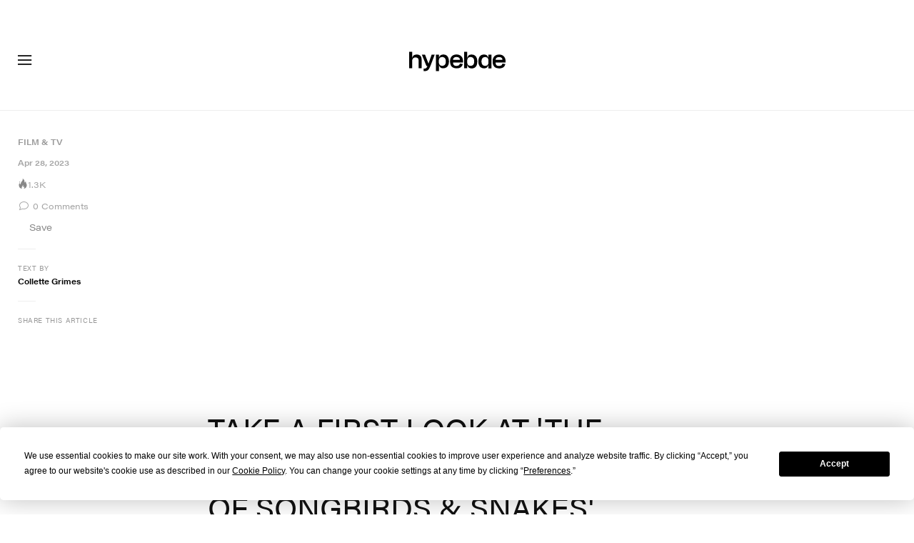

--- FILE ---
content_type: text/html; charset=UTF-8
request_url: https://hypebae.com/2023/4/hunger-games-a-ballad-of-songbirds-and-snakes-trailer-where-to-watch
body_size: 33965
content:

<!DOCTYPE html>
<html data-platform="web">
<head>        <!-- Termly custom blocking map -->
        <script data-termly-config>
            window.TERMLY_CUSTOM_BLOCKING_MAP = {
                "view.ceros.com": "essential",
                "hype-admin.hypb.st": "essential",
                "hype-admin-staging.hypb.st": "essential",
                "challenges.cloudflare.com": "essential"
            }
        </script>
        <script type="text/javascript" src="https://app.termly.io/resource-blocker/e21b703a-402d-44cf-a57c-aebff19debe5?autoBlock=on"></script>
            <script>
            var userId = "0";
            var permutive_public_api_key = "919e734f-ccf8-4682-8bdd-bf3e30f900d4";
            var permutive_page_properties = {"user":{"language":"en","login_status":false,"adblocker":false,"dark_mode":false},"page":{"type":"article"},"article":{"author":"Collette Grimes","categories":["Film & TV"],"id":"819248","language":"en","publish_date":"2023-04-28T12:35:21-04:00","subtitle":"Coming to theaters on November 17. ","tags":["Trailers","Hunter Schafer","The Hunger Games","Rachel Zegler"],"title":"Take a First Look at 'The Hunger Games: The Ballad of Songbirds & Snakes'","type":"editorial","subtype":"video"}};
            var permutive_schema = {"classifications_watson":{"categories":"$alchemy_taxonomy","keywords":"$alchemy_keywords"},"user":{"language":"en","login_status":false,"adblocker":false,"dark_mode":false},"page":{"type":"article"},"article":{"author":"Collette Grimes","categories":["Film & TV"],"id":"819248","language":"en","publish_date":"2023-04-28T12:35:21-04:00","subtitle":"Coming to theaters on November 17. ","tags":["Trailers","Hunter Schafer","The Hunger Games","Rachel Zegler"],"title":"Take a First Look at 'The Hunger Games: The Ballad of Songbirds & Snakes'","type":"editorial","subtype":"video"}};
            !function(e,o,n,i){if(!e){e=e||{},window.permutive=e,e.q=[];var t=function(){return([1e7]+-1e3+-4e3+-8e3+-1e11).replace(/[018]/g,function(e){return(e^(window.crypto||window.msCrypto).getRandomValues(new Uint8Array(1))[0]&15>>e/4).toString(16)})};e.config=i||{},e.config.apiKey=o,e.config.workspaceId=n,e.config.environment=e.config.environment||"production",(window.crypto||window.msCrypto)&&(e.config.viewId=t());for(var g=["addon","identify","track","trigger","query","segment","segments","ready","on","once","user","consent"],r=0;r<g.length;r++){var w=g[r];e[w]=function(o){return function(){var n=Array.prototype.slice.call(arguments,0);e.q.push({functionName:o,arguments:n})}}(w)}}}(window.permutive,permutive_public_api_key,"b281aa56-da9f-401b-a938-f111b0a96b5a",{"consentRequired": true });
            window.googletag=window.googletag||{},window.googletag.cmd=window.googletag.cmd||[],window.googletag.cmd.push(function(){if(0===window.googletag.pubads().getTargeting("permutive").length){var e=window.localStorage.getItem("_pdfps");window.googletag.pubads().setTargeting("permutive",e?JSON.parse(e):[]);var o=window.localStorage.getItem("permutive-id");o&&(window.googletag.pubads().setTargeting("puid",o),window.googletag.pubads().setTargeting("ptime",Date.now().toString())),window.permutive.config.viewId&&window.googletag.pubads().setTargeting("prmtvvid",window.permutive.config.viewId),window.permutive.config.workspaceId&&window.googletag.pubads().setTargeting("prmtvwid",window.permutive.config.workspaceId)}});
            permutive.addon('web',{
                "page": permutive_schema
            });
            if (!!+userId) {
                permutive.identify([
                    {
                        "id": userId,
                        "tag": "hbuid",
                        "priority": 0
                    }
                ]);
            }
        </script>
        <script async src="https://b281aa56-da9f-401b-a938-f111b0a96b5a.edge.permutive.app/b281aa56-da9f-401b-a938-f111b0a96b5a-web.js"></script>
        <script>!function(b,c){var a=new window.XMLHttpRequest;a.open("POST","https://api.permutive.com/ctx/v1/segment?k="+b,!0),a.onreadystatechange=function(){if(4===a.readyState&&200===a.status){var b;try{b=JSON.parse(a.responseText)}catch(c){return}window.permutive.addon("contextual",b),window.googletag=window.googletag||{},window.googletag.cmd=window.googletag.cmd||[],window.googletag.cmd.push(function(){var a=window.googletag.pubads(),c=b.gam||[],d="prmtvctx",e=c.concat("rts");a.setTargeting(d,e)})}},a.send(JSON.stringify({pageProperties:function(a){try{var b={client:{url:document.URL,referrer:document.referrer,type:"web",user_agent:navigator.userAgent,domain:window.location.hostname,title:document.title}};if("object"==typeof a&&!Array.isArray(a))return Object.assign({},a,b);return b}catch(c){return{}}}(c),url:document.URL}))}(permutive_public_api_key,permutive_page_properties)</script>
                <script type="text/javascript">
            var themeCookie = 'light';

            var cookieName = 'hb-theme';

            // if (window.matchMedia('(prefers-color-scheme: dark)').matches) {
            //     themeCookie = 'dark';
            // } else if (window.matchMedia('(prefers-color-scheme: light)').matches) {
            //     themeCookie = 'light';
            // }

            var cookiearray = document.cookie.split(';');

            // Now take key value pair out of this array
            if (document.cookie) {
                for (var i = 0; i < cookiearray.length; i++) {
                    var name = cookiearray[i].split('=')[0].trim();
                    var value = cookiearray[i].split('=')[1].trim();

                    if (name === cookieName) {
                        themeCookie = value;
                    }
                }
            }
            function SetDarkMode() {
                if (themeCookie) {
                    document.querySelector('html').setAttribute('data-theme', themeCookie);
                }
            }
            SetDarkMode();
        </script>
    
                            <meta charset="UTF-8"/><meta http-equiv="X-UA-Compatible" content="IE=edge"><meta name='webgains-site-verification' content='wleqbtam' /><meta name="viewport"
                  content="width=device-width, initial-scale=1.0, maximum-scale=1.0, user-scalable=no, shrink-to-fit=no viewport-fit=cover"><title>First Look at &#039;The Hunger Games&#039; Prequel Trailer  | Hypebae</title><meta name="description" content="Take a First Look at &#039;The Hunger Games: The Ballad of Songbirds &amp; Snakes&#039;: Coming to theaters on November 17."/><meta name="naver-site-verification" content="naverbaa7874a43aff57a061b37028462313a" /><link rel="preconnect" href="https://tags.crwdcntrl.net"><link rel="preconnect" href="https://bcp.crwdcntrl.net"><link rel="dns-prefetch" href="https://tags.crwdcntrl.net"><link rel="dns-prefetch" href="https://bcp.crwdcntrl.net"><link href='https://fonts.googleapis.com/css?family=PT+Sans:400,700' rel='stylesheet' type='text/css'><link rel="stylesheet" href="https://use.typekit.net/evs0plj.css"><link rel="stylesheet" href="https://hypebae.com/dist/hypebae/0327e509c02926e016e3.css"><link rel="stylesheet" href="https://hypebae.com/dist/hypebae/af38a8d0c58a9de0ab2f.css"><script type="text/javascript">
                var hypebeast = hypebeast || {};
                                hypebeast.dfpID = '1015938';
                                hypebeast.hypebeastLogUrl = 'https://log.hypebeast.com/v1/systems/hypebae/batchEvents/';
                hypebeast.hypebeastLogRegion = 'en';
                hypebeast.siteName = 'Hypebae';
                hypebeast.ajaxNativeAdUrl = 'https://hypebae.com/_ajax/native-ad';
                hypebeast.ajaxNativeSponsorAdUrl = 'https://hypebae.com/_ajax/native-sponsor-ad';
                hypebeast.registerSuccessUrl = 'https://hypebae.com/register/success';
                hypebeast.searchUrl = 'https://hypebae.com/search';
                hypebeast.fbAppId = '1729628000605430';
                hypebeast.cookiePolicyUrl = 'https://hypebae.com/cookie-policy';
                hypebeast.privacyPolicyUrl = 'https://hypebae.com/privacy';
            </script><link rel="license" type="application/rsl+xml" href="https://hypebae.com//license.xml"><script type="application/ld+json">
            {
                "@context" : "https://schema.org",
                "@type" : "Organization",
                "url" : "https://hypebae.com/",
                "logo" : "https://hypebae.com/images/hypebae/logo.png",
                "sameAs" : [
                    "https://www.facebook.com/hypebae",
                    "https://www.twitter.com/HYPE_BAE",
                    "https://www.instagram.com/hypebae",
                    "https://www.youtube.com/hypebae",
                    "https://itunes.apple.com/app/hypebeast/id986768161",
                    "https://play.google.com/store/apps/details?id=com.hypebeast.editorial"
                ],
                "founder": "Kevin Ma",
                "foundingDate": "2005",
                "legalName": "Hypebeast Hong Kong Limited",
                "location": {
                    "@type": "Place",
                    "address": {
                        "@type": "PostalAddress",
                        "addressLocality": "Hypebeast Hong Kong Limited, 40/F, Cable TV Tower, No.9 Hoi Shing Road, Tsuen Wan, Hong Kong"
                    }
                },
                "telephone": "+852 3563 9035"
            }
            </script><script>
                dataLayer = window.dataLayer || [];
                dataLayer.push({ 'ga4_measurement_id': 'G-T4LKZQD3EJ' });
                dataLayer.push({ 'ua_tracking_id': 'UA-546583-1' });
                dataLayer.push({ 'userRegion': 'NAAM' });
                dataLayer.push({ 'userCountry': 'US'});
                dataLayer.push({ 'consent': (document.cookie.match('(^|; )' + 'OptanonAlertBoxClosed' + '=([^;]*)') || 0)[2] ? 'yes' : 'no' });
                dataLayer.push({ 'pageType': 'article'});
                dataLayer.push({ 'siteLocale': 'bae'});
                                            </script><script>
        dataLayer = window.dataLayer || [];
        dataLayer.push({ 'articleLocale': 'bae' });
        dataLayer.push({ 'articleId': '819248' });
        dataLayer.push({ 'postId': 'bae819248' });
        dataLayer.push({
            'event': 'view_article',
            'page': {"id":"819248","title":"Take a First Look at 'The Hunger Games: The Ballad of Songbirds & Snakes'","blog_id":"6","locale":"bae","type":"post","categories":["Film & TV"],"post_tag":["Trailers","Hunter Schafer","The Hunger Games","Rachel Zegler"],"num_comments":"0","num_hypes":"1337"},
            _clear: true,
        });
    </script><script>
                // Rakuten
        dataLayer.push({ 'Rakutenkey': 'BAE' });
        dataLayer.push({ 'RakutenApply': 'false' });
            </script><script src="https://www.googleoptimize.com/optimize.js?id=GTM-MSNGKV9"></script><!-- Google Tag Manager --><noscript><iframe src="//www.googletagmanager.com/ns.html?id=GTM-68NN"
                        height="0" width="0"
                        style="display:none;visibility:hidden"></iframe></noscript><script>(function (w, d, s, l, i) {
                    w[l] = w[l] || [];
                    w[l].push({
                        'gtm.start':
                            new Date().getTime(), event: 'gtm.js'
                    });
                    var f = d.getElementsByTagName(s)[0],
                        j = d.createElement(s),
                        dl = l != 'dataLayer' ? '&l=' + l : '';
                    j.async = true;
                    j.src =
                        '//www.googletagmanager.com/gtm.js?id=' + i + dl;
                    f.parentNode.insertBefore(j, f);
                })(window, document, 'script', 'dataLayer', 'GTM-68NN');
            </script><!-- End Google Tag Manager --><script type="text/javascript">
                // Register Facebook callback
                window.fbAsyncInit = function () {
                    FB.init({
                        appId: 1729628000605430,
                        status: true,
                        xfbml: true,
                        version: 'v2.10'
                    });
                };
            </script>    

    <meta name="apple-itunes-app" content="app-id=1095900569">
    <meta property="fb:app_id" content="1729628000605430"/>
    <meta name="p:domain_verify" content="06efe9a94ed7055b14843dc4322837e3"/>

        <meta name="apple-itunes-app" content="app-id=1095900569">
    
            
<link rel="apple-touch-icon" sizes="57x57"
      href="https://hypebae.com/dist/hypebae/favicon/apple-touch-icon-57x57.png?v8">
<link rel="apple-touch-icon" sizes="60x60"
      href="https://hypebae.com/dist/hypebae/favicon/apple-touch-icon-60x60.png?v8">
<link rel="apple-touch-icon" sizes="72x72"
      href="https://hypebae.com/dist/hypebae/favicon/apple-touch-icon-72x72.png?v8">
<link rel="apple-touch-icon" sizes="76x76"
      href="https://hypebae.com/dist/hypebae/favicon/apple-touch-icon-76x76.png?v8">
<link rel="apple-touch-icon" sizes="114x114"
      href="https://hypebae.com/dist/hypebae/favicon/apple-touch-icon-114x114.png?v8">
<link rel="apple-touch-icon" sizes="120x120"
      href="https://hypebae.com/dist/hypebae/favicon/apple-touch-icon-120x120.png?v8">
<link rel="apple-touch-icon" sizes="144x144"
      href="https://hypebae.com/dist/hypebae/favicon/apple-touch-icon-144x144.png?v8">
<link rel="apple-touch-icon" sizes="152x152"
      href="https://hypebae.com/dist/hypebae/favicon/apple-touch-icon-152x152.png?v8">
<link rel="apple-touch-icon" sizes="167x167"
      href="https://hypebae.com/dist/hypebae/favicon/apple-touch-icon-167x167.png?v8">
<link rel="apple-touch-icon" sizes="180x180"
      href="https://hypebae.com/dist/hypebae/favicon/apple-touch-icon-180x180.png?v8">
<link rel="apple-touch-icon" sizes="1024x1024"
      href="https://hypebae.com/dist/hypebae/favicon/apple-touch-icon-1024x1024.png?v8">
<link rel="icon" type="image/png" sizes="16x16" href="/dist/hypebae/favicon/favicon-16x16.png?v8">
<link rel="icon" type="image/png" sizes="32x32" href="/dist/hypebae/favicon/favicon-32x32.png?v8">
<link rel="icon" type="image/png" sizes="48x48" href="/dist/hypebae/favicon/favicon-48x48.png?v8">
<link rel="icon" type="image/x-icon" href="https://hypebae.com/dist/hypebae/favicon/favicon.ico?v8">
<meta name="msapplication-TileColor" content="#fff">
<meta name="msapplication-TileImage" content="https://hypebae.com/dist/hypebae/favicon/mstile-144x144.png?v8">
<meta name="msapplication-config" content="https://hypebae.com/dist/hypebae/favicon/browserconfig.xml">
<meta name="theme-color" content="#fff">
    
    <script type="text/javascript">
        hypebeast.firebaseServiceWorkerUrl = '/firebase-messaging-sw.js';
        hypebeast.firebaseSubscribeUrl = 'https://hypebae.com/firebase-subscribe';
        hypebeast.firebaseConfig = {"messagingSenderId":"419360719697"};
        hypebeast.firebaseVAPID = 'BHjC6ztHgAzforQ38Nibymi7Tb3qkg6IpBULh_8wLC01t-LPX3xkq37S6BRodzZQySHvRtKszDi6_qVFuSKPU0k';
        hypebeast.systemName = 'hypebae';
        hypebeast.token = '';
    </script>

        <!-- PLACE THIS SECTION INSIDE OF YOUR HEAD TAGS -->
    <!-- Below is a recommended list of pre-connections, which allow the network to establish each connection quicker, speeding up response times and improving ad performance. -->
    <link rel="preconnect" href="https://a.pub.network/" crossorigin />
    <link rel="preconnect" href="https://b.pub.network/" crossorigin />
    <link rel="preconnect" href="https://c.pub.network/" crossorigin />
    <link rel="preconnect" href="https://d.pub.network/" crossorigin />
    <link rel="preconnect" href="https://c.amazon-adsystem.com" crossorigin />
    <link rel="preconnect" href="https://s.amazon-adsystem.com" crossorigin />
    <link rel="preconnect" href="https://btloader.com/" crossorigin />
    <link rel="preconnect" href="https://api.btloader.com/" crossorigin />
    <link rel="preconnect" href="https://cdn.confiant-integrations.net" crossorigin />
    <!-- Below is a link to a CSS file that accounts for Cumulative Layout Shift, a new Core Web Vitals subset that Google uses to help rank your site in search -->
    <!-- The file is intended to eliminate the layout shifts that are seen when ads load into the page. If you don't want to use this, simply remove this file -->
    <!-- To find out more about CLS, visit https://web.dev/vitals/ -->
    <link rel="stylesheet" href="https://a.pub.network/hypebae-com/cls.css">
    <script>hypebeast.freestar = true</script>
    <script data-cfasync="false" type="text/javascript">
        var freestar = freestar || {};
        freestar.queue = freestar.queue || [];
        freestar.config = freestar.config || {};
        freestar.config.enabled_slots = [];
        freestar.initCallback = function () { (freestar.config.enabled_slots.length === 0) ? freestar.initCallbackCalled = false : freestar.newAdSlots(freestar.config.enabled_slots) }
    </script>
    <script src="https://a.pub.network/hypebae-com/pubfig.min.js" data-cfasync="false" async></script>


            <meta property="og:title" content="Take&#x20;a&#x20;First&#x20;Look&#x20;at&#x20;&#x27;The&#x20;Hunger&#x20;Games&#x3A;&#x20;The&#x20;Ballad&#x20;of&#x20;Songbirds&#x20;&amp;&#x20;Snakes&#x27;"/>
        <meta property="og:url" content="https://hypebae.com/2023/4/hunger-games-a-ballad-of-songbirds-and-snakes-trailer-where-to-watch"/>
        <meta property="og:description"
              content="Coming&#x20;to&#x20;theaters&#x20;on&#x20;November&#x20;17."/>
        <meta property="og:image" content="https://image-cdn.hypb.st/https%3A%2F%2Fhypebeast.com%2Fwp-content%2Fblogs.dir%2F6%2Ffiles%2F2023%2F04%2Fhunger-games-a-ballad-of-songbirds-and-snakes-trailer-where-to-watch-tw.jpg?w=1080&cbr=1&q=90&fit=max"/>
        <meta property="og:image:width" content="1080"/>
        <meta property="og:image:height" content="540"/>
        <meta property="og:image:alt" content="Take&#x20;a&#x20;First&#x20;Look&#x20;at&#x20;&#x27;The&#x20;Hunger&#x20;Games&#x3A;&#x20;The&#x20;Ballad&#x20;of&#x20;Songbirds&#x20;&amp;&#x20;Snakes&#x27;"/>
        <meta property="og:type" content="article"/>
        <meta property="og:site_name" content="Hypebae"/>
        <meta property="article:published_time" content="2023-04-28T12:35:21-04:00"/>
        <meta property="article:modified_time" content="2023-04-28T12:35:21-04:00"/>
        <meta property="og:updated_time" content="2023-04-28T12:35:21-04:00"/>
        <link rel="canonical" href="https://hypebae.com/2023/4/hunger-games-a-ballad-of-songbirds-and-snakes-trailer-where-to-watch">
        <meta name="twitter:card" content="summary_large_image">
        <meta name="twitter:site" content="@HYPE_BAE"/>
        <meta name="twitter:creator" content="@HYPE_BAE"/>
        <meta name="twitter:title" content="Take&#x20;a&#x20;First&#x20;Look&#x20;at&#x20;&#x27;The&#x20;Hunger&#x20;Games&#x3A;&#x20;The&#x20;Ballad&#x20;of&#x20;Songbirds&#x20;&amp;&#x20;Snakes&#x27;"/>
        <meta name="twitter:image" content="https://image-cdn.hypb.st/https%3A%2F%2Fhypebeast.com%2Fwp-content%2Fblogs.dir%2F6%2Ffiles%2F2023%2F04%2Fhunger-games-a-ballad-of-songbirds-and-snakes-trailer-where-to-watch-tw.jpg?w=960&cbr=1&q=90&fit=max">
        <meta name="twitter:domain" content="https://hypebae.com/"/>
                
<script type="application/ld+json">
    {
        "@context": "https://schema.org",
        "@type": "NewsArticle",
        "mainEntityOfPage": {
            "@type":"WebPage",
            "@id":"https://hypebae.com/2023/4/hunger-games-a-ballad-of-songbirds-and-snakes-trailer-where-to-watch"
        },
        "headline": "Take a First Look at &#039;The Hunger Games: The Ballad of Songbirds &amp; Snakes&#039;",
        "datePublished": "2023-04-28T16:35:21Z",
        "dateModified": "2023-04-28T16:35:21Z",
        "publisher": {
            "@type": "Organization",
            "name": "Hypebae",
            "logo": {
                "@type": "ImageObject",
                "url": "https://hypebae.com/images/hypebae/logo.png"
            }
        },
        "author": {
            "@type": "Person",
            "name": "Collette Grimes"
        },
        "image": {
            "@type": "ImageObject",
            "url": "https://image-cdn.hypb.st/https%3A%2F%2Fhypebeast.com%2Fwp-content%2Fblogs.dir%2F6%2Ffiles%2F2023%2F04%2Fhunger-games-a-ballad-of-songbirds-and-snakes-trailer-where-to-watch-00.jpeg?w=960&cbr=1&q=90&fit=max",
            "height": 640,
            "width": 960
        }
    }
</script>
    <script type="application/ld+json">
{
    "@context": "https://schema.org",
    "@type": "VideoObject",
    "name": "Take a First Look at &#039;The Hunger Games: The Ballad of Songbirds &amp; Snakes&#039;",
    "thumbnailUrl": "https://image-cdn.hypb.st/https%3A%2F%2Fhypebeast.com%2Fwp-content%2Fblogs.dir%2F6%2Ffiles%2F2023%2F04%2Fhunger-games-a-ballad-of-songbirds-and-snakes-trailer-where-to-watch-00.jpeg?w=960&cbr=1&q=90&fit=max",
    "description": "Coming to theaters on November 17. ",
    "uploadDate": "2023-04-28T16:35:21Z",
    "embedUrl": "https://www.youtube.com/embed/RDE6Uz73A7g"
}
</script>



            <meta property="og:title" content="Take&#x20;a&#x20;First&#x20;Look&#x20;at&#x20;&#x27;The&#x20;Hunger&#x20;Games&#x3A;&#x20;The&#x20;Ballad&#x20;of&#x20;Songbirds&#x20;&amp;&#x20;Snakes&#x27;"/>
        <meta property="og:url" content="https://hypebae.com/2023/4/hunger-games-a-ballad-of-songbirds-and-snakes-trailer-where-to-watch"/>
        <meta property="og:description"
              content="Coming&#x20;to&#x20;theaters&#x20;on&#x20;November&#x20;17."/>
        <meta property="og:image" content="https://image-cdn.hypb.st/https%3A%2F%2Fhypebeast.com%2Fwp-content%2Fblogs.dir%2F6%2Ffiles%2F2023%2F04%2Fhunger-games-a-ballad-of-songbirds-and-snakes-trailer-where-to-watch-tw.jpg?w=960&cbr=1&q=90&fit=max"/>
        <meta property="og:type" content="article"/>
        <meta property="og:site_name" content="Hypebae"/>
        <link rel="canonical" href="https://hypebae.com/2023/4/hunger-games-a-ballad-of-songbirds-and-snakes-trailer-where-to-watch">

        <meta name="twitter:card" content="summary_large_image">
        <meta name="twitter:site" content="@HYPE_BAE"/>
        <meta name="twitter:creator" content="@HYPE_BAE"/>
        <meta name="twitter:title" content="Take&#x20;a&#x20;First&#x20;Look&#x20;at&#x20;&#x27;The&#x20;Hunger&#x20;Games&#x3A;&#x20;The&#x20;Ballad&#x20;of&#x20;Songbirds&#x20;&amp;&#x20;Snakes&#x27;"/>
        <meta name="twitter:image" content="https://image-cdn.hypb.st/https%3A%2F%2Fhypebeast.com%2Fwp-content%2Fblogs.dir%2F6%2Ffiles%2F2023%2F04%2Fhunger-games-a-ballad-of-songbirds-and-snakes-trailer-where-to-watch-tw.jpg?w=960&cbr=1&q=90&fit=max">
        <meta name="twitter:domain" content="https://hypebae.com/"/>
                
<script type="application/ld+json">
    {
        "@context": "https://schema.org",
        "@type": "NewsArticle",
        "mainEntityOfPage": {
            "@type":"WebPage",
            "@id":"https://hypebae.com/2023/4/hunger-games-a-ballad-of-songbirds-and-snakes-trailer-where-to-watch"
        },
        "headline": "Take a First Look at &#039;The Hunger Games: The Ballad of Songbirds &amp; Snakes&#039;",
        "datePublished": "2023-04-28T16:35:21Z",
        "dateModified": "2023-04-28T16:35:21Z",
        "publisher": {
            "@type": "Organization",
            "name": "Hypebae",
            "logo": {
                "@type": "ImageObject",
                "url": "https://hypebae.com/images/hypebae/logo.png"
            }
        },
        "author": {
            "@type": "Person",
            "name": "Collette Grimes"
        },
        "image": {
            "@type": "ImageObject",
            "url": "https://image-cdn.hypb.st/https%3A%2F%2Fhypebeast.com%2Fwp-content%2Fblogs.dir%2F6%2Ffiles%2F2023%2F04%2Fhunger-games-a-ballad-of-songbirds-and-snakes-trailer-where-to-watch-00.jpeg?w=960&cbr=1&q=90&fit=max",
            "height": 640,
            "width": 960
        }
    }
</script>
    <script type="application/ld+json">
{
    "@context": "https://schema.org",
    "@type": "VideoObject",
    "name": "Take a First Look at &#039;The Hunger Games: The Ballad of Songbirds &amp; Snakes&#039;",
    "thumbnailUrl": "https://image-cdn.hypb.st/https%3A%2F%2Fhypebeast.com%2Fwp-content%2Fblogs.dir%2F6%2Ffiles%2F2023%2F04%2Fhunger-games-a-ballad-of-songbirds-and-snakes-trailer-where-to-watch-00.jpeg?w=960&cbr=1&q=90&fit=max",
    "description": "Coming to theaters on November 17. ",
    "uploadDate": "2023-04-28T16:35:21Z",
    "embedUrl": "https://www.youtube.com/embed/RDE6Uz73A7g"
}
</script>



    <script>
        var hypebeast = hypebeast || {};
        hypebeast.ajaxurlPoll = "https://hypebae.com/_ajax/poll";
    </script>
</head>

<body class="editorial_post env-prod locale-bae group-hypebae  post-page post-page"
      data-locale="bae"
      data-group="hypebae"
      data-site="hypebae"
    >

<div id="root">
                            <div class="leaderboard-wrapper top-unit">
                    
    

<div class="inner-container hidden-app">
    <div class="inner-content">
        <!-- Tag ID: BAE_ATF_TOP -->
        <div class="prod adunit leaderboard page-" data-adunit="BAE_ATF_TOP" data-freestar-ad="__320x200 __300x250 __970x250 __1600x400" data-targeting='{"HBSiteLoc":["ros","article"],"HBSiteCat":["film-tv","trailers","hunter-schafer","the-hunger-games","rachel-zegler"],"HBSitePage":"0","HBSiteLang":"bae","country":"us","region":"naam","HBArticle":819248,"HBBlacklist":"0","adPosition":"top"}'></div>
    </div>
</div>
            </div>
        
        
                        <header id="page-header">
                    <div id="header-wrapper"><div id="master-nav-wrapper"><!-- Redirect to pro page due to locales doesn't support hypecoin in hbx --><div id="hype-master-navigation-bar-container-fluid" style="width: 100%; height: 55px;"><navigation-bar
        style="display: none;"
		data-locale="bae"
		data-hypecoin=""
		data-current-site="hypebae"
		data-search-start-search-digit="4"
		data-search-suggestion-url="https://hypebae.com/search-suggest"
		data-search-suggestion-query-param="s"
		data-search-result-url="https://hypebae.com/search"
		data-search-result-query-param="s"
		data-texts="{&quot;seeAllResults&quot;:&quot;See all results&quot;,&quot;searchFor&quot;:&quot;Search for \&quot;%text%\&quot;&quot;,&quot;searchHistory&quot;:&quot;Search History&quot;,&quot;clearAll&quot;:&quot;Clear All&quot;}"
                            data-popper-config="{&quot;offsetYMobile&quot;:15}"
                ><!-- sites popup --><div class="master-sites-popup" part="basic-popup"><ul class="websites-list"><li><a href="https://hbx.com/sso/silent-login?_sso_callback_url=https%3A%2F%2Fhypebeast.com%2Fsso&amp;_target_path=https%3A%2F%2Fhypebeast.com%3Futm_source%3Dhypebae.com%26utm_medium%3Dreferral%26utm_campaign%3Dmaster_nav"
					data-ga-on="click"
					data-ga-event-category="master_navigation_bar_site_navigation"
					data-ga-event-action="hypebae"
					data-ga-event-label="Hypebeast">Hypebeast</a></li><li><a href="https://hbx.com/sso/silent-login?_sso_callback_url=https%3A%2F%2Fhypebae.com%2Fsso&amp;_target_path=https%3A%2F%2Fhypebae.com"
					data-ga-on="click"
					data-ga-event-category="master_navigation_bar_site_navigation"
					data-ga-event-action="hypebae"
					data-ga-event-label="Hypebae">Hypebae</a></li><li><a href="https://hbx.com/sso/silent-login?_sso_callback_url=https%3A%2F%2Fhypeart.com%2Fsso&amp;_target_path=https%3A%2F%2Fhypeart.com%3Futm_source%3Dhypebae.com%26utm_medium%3Dreferral%26utm_campaign%3Dmaster_nav"
					data-ga-on="click"
					data-ga-event-category="master_navigation_bar_site_navigation"
					data-ga-event-action="hypebae"
					data-ga-event-label="Hypeart">Hypeart</a></li><li><a href="https://hbx.com/sso/silent-login?_sso_callback_url=https%3A%2F%2Fhypemaps.com%2Fsso&amp;_target_path=https%3A%2F%2Fhypemaps.com%3Futm_source%3Dhypebae.com%26utm_medium%3Dreferral%26utm_campaign%3Dmaster_nav"
					data-ga-on="click"
					data-ga-event-category="master_navigation_bar_site_navigation"
					data-ga-event-action="hypebae"
					data-ga-event-label="Hypemaps">Hypemaps</a></li><li><a href="https://hbx.com?utm_source=hypebae.com&amp;utm_medium=referral&amp;utm_campaign=master_nav"
					data-ga-on="click"
					data-ga-event-category="master_navigation_bar_site_navigation"
					data-ga-event-action="hypebae"
					data-ga-event-label="HBX">HBX</a></li></ul></div><!-- setting popup --><div class="master-setting-popup " part="basic-popup"><a href="https://hbx.com/sso/silent-login?_sso_callback_url=https%3A%2F%2Fhypebae.com%2Fsso&amp;_target_path=https%3A%2F%2Fhypebae.com%2Faccount-dashboard"
                data-ga-on="click"
                data-ga-event-category="master_navigation_bar_button"
                data-ga-event-action="click"
                data-ga-event-label="account_logo"
><img class="hype-logo" src="https://hypebae.com/bundles/hypemasternavigationbar/assets/hype-logo.svg" alt="" loading="lazy" fetchpriority="low" /></a><p class="message">Sign up for a Hype account, a new unified account accessing unique features and benefits across all Hypebeast websites.</p><div class="call-to-actions"><div class="sign-up"><a href="https://hypebae.com/register"
							data-ga-on="click"
							data-ga-event-category="master_navigation_bar_button"
							data-ga-event-action="click"
							data-ga-event-label="sign_up">Sign Up</a></div><div class="login"><a href="https://hypebae.com/login"
							data-ga-on="click"
							data-ga-event-category="master_navigation_bar_button"
							data-ga-event-action="click"
							data-ga-event-label="login">Login</a></div></div></div><!-- language popup --><div class="master-language-popup" part="basic-popup"><div class="search"><img src="https://hypebae.com/bundles/hypemasternavigationbar/assets/ic_search.svg" alt=""/><input type="text" placeholder="Search language" autocomplete="off"/></div><ul class="language-list"><li data-alias=""><a href="https://hypebae.com/sc/change-language?locale=cn"
							data-locale-code="baecn"							data-ga-on="click"
							data-ga-event-category="master_navigation_bar_language"
							data-ga-event-action="click"
							data-ga-event-label="简体中文"
						>简体中文</a></li><li data-alias="traditional chinese,traditional,chinese,zh,hk,cn,中文"><a href="https://hypebae.com/zh/change-language?locale=zh"
							data-locale-code="baezh"							data-ga-on="click"
							data-ga-event-category="master_navigation_bar_language"
							data-ga-event-action="click"
							data-ga-event-label="繁體中文"
						>繁體中文</a></li><li data-alias="german,de"><a href="https://hypebae.com/de/change-language?locale=de"
							data-locale-code="baede"							data-ga-on="click"
							data-ga-event-category="master_navigation_bar_language"
							data-ga-event-action="click"
							data-ga-event-label="Deutsch"
						>Deutsch</a></li><li data-alias=""><a href="https://hypebae.com/change-language?locale=en"
							data-locale-code="bae"							data-ga-on="click"
							data-ga-event-category="master_navigation_bar_language"
							data-ga-event-action="click"
							data-ga-event-label="English"
						>English</a></li><li data-alias="filipino,tagalog,ph"><a href="https://hypebae.com/ph/change-language?locale=ph"
							data-locale-code="baeph"							data-ga-on="click"
							data-ga-event-category="master_navigation_bar_language"
							data-ga-event-action="click"
							data-ga-event-label="Filipino"
						>Filipino</a></li><li data-alias="french,fr"><a href="https://hypebae.com/fr/change-language?locale=fr"
							data-locale-code="baefr"							data-ga-on="click"
							data-ga-event-category="master_navigation_bar_language"
							data-ga-event-action="click"
							data-ga-event-label="Français"
						>Français</a></li><li data-alias="indonesian,bahasa,id"><a href="https://hypebae.com/id/change-language?locale=id"
							data-locale-code="baeid"							data-ga-on="click"
							data-ga-event-category="master_navigation_bar_language"
							data-ga-event-action="click"
							data-ga-event-label="Indonesian"
						>Indonesian</a></li><li data-alias="italian,it"><a href="https://hypebae.com/it/change-language?locale=it"
							data-locale-code="baeit"							data-ga-on="click"
							data-ga-event-category="master_navigation_bar_language"
							data-ga-event-action="click"
							data-ga-event-label="Italiano"
						>Italiano</a></li><li data-alias="日本,japanese,jp,ja"><a href="https://hypebae.com/jp/change-language?locale=jp"
							data-locale-code="baejp"							data-ga-on="click"
							data-ga-event-category="master_navigation_bar_language"
							data-ga-event-action="click"
							data-ga-event-label="日本語"
						>日本語</a></li><li data-alias="portuguese,br"><a href="https://hypebae.com/pt/change-language?locale=br"
							data-locale-code="baept"							data-ga-on="click"
							data-ga-event-category="master_navigation_bar_language"
							data-ga-event-action="click"
							data-ga-event-label="Português"
						>Português</a></li><li data-alias="thai,ภาษาไทย,th"><a href="https://hypebae.com/th/change-language?locale=th"
							data-locale-code="baeth"							data-ga-on="click"
							data-ga-event-category="master_navigation_bar_language"
							data-ga-event-action="click"
							data-ga-event-label="ภาษาไทย"
						>ภาษาไทย</a></li></ul><div class="footer"><p>Some languages may be automatically translated. Accuracy may vary.</p></div></div><div class="master-qrcode-dialog" exportparts="basic-popup"><div class="dialog-main" part="basic-popup"><div class="dialog-close"><img src="https://hypebae.com/bundles/hypemasternavigationbar/assets/ic_dialog_cross.svg" alt="" loading="lazy" fetchpriority="low" /></div><div class="dialog-header"><p class="title">Get the HYPE App</p><p class="message">Stay ahead of the curve and never miss out on what&#039;s fresh, exciting, and essential.</p><a href="https://hypebae.com/app/">Learn More</a></div><div class="dialog-body"><img src="https://hypebae.com/bundles/hypemasternavigationbar/assets/generated-qrcode/hype-qrcode.png" alt="QR Code" loading="lazy" fetchpriority="low" /></div><div class="dialog-footer"><p class="message">Scan the QR code above to download the HYPE app now, or check it out in the app stores.</p><div class="images"><a href="https://click.google-analytics.com/redirect?tid=UA-546583-25&amp;aid=com.hypebeast.app&amp;cs=hypebeast&amp;cm=web&amp;cn=app_page&amp;url=https%3A%2F%2Fitunes.apple.com%2Fapp%2Fhypebeast%2Fid986768161%3Fpt%3D2303216%26mt%3D8%26ct%3DApp%2520Page"><img src="https://hypebae.com/bundles/hypemasternavigationbar/assets/app-store-en.png" alt="App Store" loading="lazy" fetchpriority="low" /></a><a href="https://play.google.com/store/apps/details?id=com.hypebeast.editorial&amp;referrer=utm_source%3Dhypebeast%26utm_medium%3Dweb%26utm_campaign%3Dapp_page"><img src="https://hypebae.com/bundles/hypemasternavigationbar/assets/play-store-en.png" alt="Google Play" loading="lazy" fetchpriority="low" /></a></div><div class="images"><a href="https://galaxystore.samsung.com/detail/com.hypebeast.editorial?utm_source%3Dhypebeast%26utm_medium%3Dweb%26utm_campaign%3Dapp_page"><img src="https://hypebae.com/bundles/hypemasternavigationbar/assets/galaxy-store-en.png" alt="Galaxy Store" loading="lazy" fetchpriority="low" /></a></div></div></div></div><!-- search result dialog content --><div class="search-result-trending"><p class="title">Trending</p><ul><li data-name="Campaigns" data-slug="campaigns" data-type=""><img src="https://hypebae.com/bundles/hypemasternavigationbar/assets/ic_trend.svg" alt="" loading="lazy" fetchpriority="low" /><span>Campaigns</span></li><li data-name="Collaborations" data-slug="collaborations" data-type=""><img src="https://hypebae.com/bundles/hypemasternavigationbar/assets/ic_trend.svg" alt="" loading="lazy" fetchpriority="low" /><span>Collaborations</span></li><li data-name="Sneakers" data-slug="sneakers" data-type=""><img src="https://hypebae.com/bundles/hypemasternavigationbar/assets/ic_trend.svg" alt="" loading="lazy" fetchpriority="low" /><span>Sneakers</span></li><li data-name="Barbie Ferreira" data-slug="barbie-ferreira" data-type=""><img src="https://hypebae.com/bundles/hypemasternavigationbar/assets/ic_trend.svg" alt="" loading="lazy" fetchpriority="low" /><span>Barbie Ferreira</span></li><li data-name="Gap" data-slug="gap" data-type="brand"><img src="https://hypebae.com/bundles/hypemasternavigationbar/assets/ic_trend.svg" alt="" loading="lazy" fetchpriority="low" /><span>Gap</span></li><li data-name="Summer Fridays" data-slug="summer-fridays" data-type=""><img src="https://hypebae.com/bundles/hypemasternavigationbar/assets/ic_trend.svg" alt="" loading="lazy" fetchpriority="low" /><span>Summer Fridays</span></li><li data-name="Loungewear" data-slug="loungewear" data-type=""><img src="https://hypebae.com/bundles/hypemasternavigationbar/assets/ic_trend.svg" alt="" loading="lazy" fetchpriority="low" /><span>Loungewear</span></li><li data-name="Boots" data-slug="boots" data-type=""><img src="https://hypebae.com/bundles/hypemasternavigationbar/assets/ic_trend.svg" alt="" loading="lazy" fetchpriority="low" /><span>Boots</span></li></ul></div><!-- body --><div class="nav-bar" part="nav-bar"><div class="inner-nav-bar"><!-- sites --><div class="mobile-websites"><button dropdown-hook dropdown=".master-sites-popup"><span>Hypebae</span><img alt="" src="https://hypebae.com/bundles/hypemasternavigationbar/assets/ic_arrow-down.svg"></button></div><div class="websites"><a class=""
                    	href="https://hbx.com/sso/silent-login?_sso_callback_url=https%3A%2F%2Fhypebeast.com%2Fsso&amp;_target_path=https%3A%2F%2Fhypebeast.com%3Futm_source%3Dhypebae.com%26utm_medium%3Dreferral%26utm_campaign%3Dmaster_nav"
                    	data-ga-on="click"
                    	data-ga-event-category="master_navigation_bar_site_navigation"
                    	data-ga-event-action="hypebae"
                    	data-ga-event-label="Hypebeast">Hypebeast</a><a class="highlight"
                    	href="https://hbx.com/sso/silent-login?_sso_callback_url=https%3A%2F%2Fhypebae.com%2Fsso&amp;_target_path=https%3A%2F%2Fhypebae.com"
                    	data-ga-on="click"
                    	data-ga-event-category="master_navigation_bar_site_navigation"
                    	data-ga-event-action="hypebae"
                    	data-ga-event-label="Hypebae">Hypebae</a><a class=""
                    	href="https://hbx.com/sso/silent-login?_sso_callback_url=https%3A%2F%2Fhypeart.com%2Fsso&amp;_target_path=https%3A%2F%2Fhypeart.com%3Futm_source%3Dhypebae.com%26utm_medium%3Dreferral%26utm_campaign%3Dmaster_nav"
                    	data-ga-on="click"
                    	data-ga-event-category="master_navigation_bar_site_navigation"
                    	data-ga-event-action="hypebae"
                    	data-ga-event-label="Hypeart">Hypeart</a><a class=""
                    	href="https://hbx.com/sso/silent-login?_sso_callback_url=https%3A%2F%2Fhypemaps.com%2Fsso&amp;_target_path=https%3A%2F%2Fhypemaps.com%3Futm_source%3Dhypebae.com%26utm_medium%3Dreferral%26utm_campaign%3Dmaster_nav"
                    	data-ga-on="click"
                    	data-ga-event-category="master_navigation_bar_site_navigation"
                    	data-ga-event-action="hypebae"
                    	data-ga-event-label="Hypemaps">Hypemaps</a><a class=""
                    	href="https://hbx.com?utm_source=hypebae.com&amp;utm_medium=referral&amp;utm_campaign=master_nav"
                    	data-ga-on="click"
                    	data-ga-event-category="master_navigation_bar_site_navigation"
                    	data-ga-event-action="hypebae"
                    	data-ga-event-label="HBX">HBX</a></div><!-- search --><div class="master-nav-search-bar"><form action="https://hypebae.com/search" method="get" data-search-form data-search-focus><img src="https://hypebae.com/bundles/hypemasternavigationbar/assets/ic_search.svg" alt=""/><input name="s" type="text" value="" placeholder="Search all of Hype" autocomplete="off"/><button class="clear hidden"><img src="https://hypebae.com/bundles/hypemasternavigationbar/assets/ic_cross.svg" alt="" /></button></form></div><!-- setting --><ul class="settings"><li id="master-nav-bar-setting-search-button" class="account-search" style="order: 11;"
						data-ga-on="click"
						data-ga-event-category="master_navigation_bar_button"
						data-ga-event-action="click"
						data-ga-event-label="show_mobile_search"><img class="search-icon" src="https://hypebae.com/bundles/hypemasternavigationbar/assets/ic_white_search.svg" alt=""/></li><li id="master-nav-bar-setting-app-button" class="account-hype-app" data-app-focus style="order: 12;"
						data-ga-on="click"
						data-ga-event-category="master_navigation_bar_button"
						data-ga-event-action="click"
						data-ga-event-label="app"><img class="app-icon" src="https://hypebae.com/bundles/hypemasternavigationbar/assets/ic_app-icon.svg" alt=""/><span>Get HYPE App</span></li><li style="order: 13;"><a href="https://hbx.com/pro"
							data-ga-on="click"
							data-ga-event-category="master_navigation_bar_button"
							data-ga-event-action="click"
							data-ga-event-label="hypecoins"><img class="hypecoin-icon" src="https://hypebae.com/bundles/hypemasternavigationbar/assets/ic_hypecoin.svg" alt=""/><span class="short-form"><span data-hypecoin-value></span>HC</span><span><span data-hypecoin-value></span> Hypecoins</span></a></li><li class="account-popup-hook" dropdown-hook dropdown=".master-setting-popup" style="order: 14;"><!-- id is for hover tracking --><a id="master-nav-bar-setting-account-button"
                            class="desktop"
                            href="https://hbx.com/sso/silent-login?_sso_callback_url=https%3A%2F%2Fhypebae.com%2Fsso&amp;_target_path=https%3A%2F%2Fhypebae.com%2Faccount-dashboard"
                            data-ga-on="click"
                            data-ga-event-category="master_navigation_bar_button"
                            data-ga-event-action="click"
                            data-ga-event-label="account"><img class="account-icon" src="https://hypebae.com/bundles/hypemasternavigationbar/assets/ic_nav-account.svg" alt=""/><span>Account</span></a><a
                            href="#"
                            class="mobile"
                            data-ga-on="click"
                            data-ga-event-category="master_navigation_bar_button"
                            data-ga-event-action="click"
                            data-ga-event-label="account"><img class="account-icon" src="https://hypebae.com/bundles/hypemasternavigationbar/assets/ic_nav-account.svg" alt=""/><span>Account</span></a></li><li dropdown-hook dropdown="language-popup" style="order: 15;"
                        	data-ga-on="click"
                        	data-ga-event-category="master_navigation_bar_button"
                        	data-ga-event-action="click"
                        	data-ga-event-label="language"><img class="language-icon" src="https://hypebae.com/bundles/hypemasternavigationbar/assets/language.svg" alt=""/><span>EN</span></li></ul></div></div></navigation-bar></div></div><div id="main-header" class="container-fluid"><div class="header-top"><div class="hamburger"
                        ga-on="click"
    ga-event-category="top navigation"
    ga-event-action="click"
    ga-event-label="menu &gt; open"

                        data-event-name="menu_navigation"
    data-custom-event="null"
><a href="#"
                       id="mobile-menu-toggle"
                       @click.prevent="toggleMobileMenu"
                    ><span class="icon icon-navbar-hamburger"></span></a></div><div class="logo"><a href="/"><?xml version="1.0" encoding="UTF-8"?><svg id="Layer_1" xmlns="http://www.w3.org/2000/svg" viewBox="0 0 135 28"><path class="cls-1" style="stroke-width:0" d="m13.17,23.58h4.25v-12.51c0-4.65-2.78-6.75-6.85-6.75-1.39,0-2.6.27-3.58.8-2.07,1.18-2.51,3.67-2.51,3.67h-.22v-.48h0V.43H0v23.16h4.25v-11.01c0-2.28,2.01-4.24,4.38-4.24,2.82,0,4.54,1.32,4.54,3.66v11.59Zm17.25-4.92l5.39-14.21h-4.3l-4.41,12.59-4.92-12.59h-4.41l6.5,16.02h1.29l-.15.44c-.5,1.4-1.73,3.15-3.9,3.15h-1.36v3.51c6,0,7.09-.93,10.26-8.91m20.9-4.32c0,6.29-5.22,5.8-5.22,5.8h0s-.04,0-.06,0c-3.03,0-4.42-2.43-4.42-4.37v-3.59c0-1.91,1.39-4.34,4.42-4.34.12,0,.25,0,.37,0,1.12.01,4.91.44,4.91,5.81v.67Zm-9.7,4.16s0,.01,0,.02h0v-.02Zm13.5-.15c.33-1.04.58-2.3.58-3.85v-.98c0-1.37-.21-2.51-.46-3.48-.95-3.59-3.47-5.82-7.64-5.72-1.04.03-2.1.26-2.96.66-.27.12-.51.27-.73.43,0,0,0,0,0,0-1.31.98-1.83,2.48-2,3.1,0,0,0,0,0,0,0,.02-.01.04-.02.06,0,0,0,0,0,0,0,.02,0,.04-.01.05,0,0,0,0,0,0,0,.02,0,.03,0,.04,0,0,0,0,0,0,0,.01,0,.02,0,.03,0,0,0,0,0,.01,0,0,0,.01,0,.02,0,0,0,0,0,.01,0,0,0,0,0,0,0,0,0,0,0,0h-.22v-4.33h-4.25v23.12h4.25v-8.34h.22s.02.09.05.23c0,0,0,0,0,0,0,0,0,.02,0,.03.05.18.12.43.24.72.33.83.99,2,2.23,2.69.88.48,1.9.77,3.33.77,3.73,0,6.33-1.95,7.41-5.34m15.91-6.62h-9.53c0-3.19,2.78-3.84,4.77-3.84s4.77.64,4.77,3.84m4.38,3.72s.04-2.45-.08-3.47c-.43-3.72-3.19-7.66-8.9-7.66s-9.16,3.56-9.16,9.09c0,0-.01.89,0,1.19.26,5.55,2.67,9.08,9.4,9.11,5.45.02,7.63-2.95,8.26-5.6.03-.12.12-.48.12-.48l-4.06-.59s-.02.11-.02.14c-.45,2.15-1.93,3.03-4.56,3.08-3.51.06-4.95-1.29-4.95-4.81h13.96Zm15.63-1.06c0,5.37-3.8,5.8-4.91,5.81-.12,0-.24,0-.37,0-3.03,0-4.42-2.31-4.42-4.22v-3.71c0-1.94,1.39-4.37,4.42-4.37.02,0,.04,0,.06,0h0s5.22-.49,5.22,5.8v.67Zm-9.7-4.85s0,.01,0,.02v-.02h0Zm13.61,8.48c.26-.97.46-2.11.46-3.48v-.98c0-1.55-.25-2.81-.58-3.85-1.07-3.38-3.68-5.34-7.41-5.34-1.43,0-2.45.29-3.33.77-1.24.7-1.9,1.86-2.23,2.69-.12.29-.19.55-.24.72,0,0,0,.02,0,.03,0,0,0,0,0,0-.04.15-.05.23-.05.23h-.22V.5h-4.25v23.12h4.25v-4.33h.22s.38,2.12,2.06,3.37c.22.16.46.31.73.43.86.4,1.91.64,2.96.66,4.17.1,6.69-2.12,7.64-5.72m16.04.49h0s0-.01,0-.02v.02Zm0-2.62c0,1.94-1.39,4.25-4.42,4.25-.02,0-.04,0-.06,0h0s-5.22.49-5.22-5.8v-.67c0-5.37,3.8-5.8,4.91-5.81.12,0,.24,0,.37,0,3.03,0,4.42,2.43,4.42,4.34v3.71Zm0,7.74h4.25V4.45h-4.25v4.33h-.22s-.38-2.12-2.06-3.37c-.22-.16-.46-.31-.73-.43-.86-.4-1.91-.64-2.96-.66-4.17-.1-6.69,2.12-7.64,5.72-.26.97-.46,2.11-.46,3.48v.98c0,1.55.25,2.81.58,3.85,1.07,3.38,3.68,5.34,7.41,5.34,1.43,0,2.45-.29,3.33-.77,1.24-.7,1.9-1.86,2.23-2.69.12-.29.19-.55.24-.72,0,0,0-.02,0-.03,0,0,0,0,0,0,.04-.15.05-.23.05-.23h.22v4.4Zm19.61-11.9h-9.53c0-3.19,2.78-3.84,4.77-3.84s4.77.64,4.77,3.84m4.3.25c-.43-3.72-3.19-7.66-8.9-7.66s-9.16,3.56-9.16,9.09c0,0-.01.89,0,1.19.26,5.55,2.67,9.08,9.4,9.11,5.45.02,7.63-2.95,8.26-5.6.03-.12.12-.48.12-.48l-4.06-.59s-.02.11-.02.14c-.45,2.15-1.93,3.03-4.56,3.08-3.51.06-4.95-1.29-4.95-4.81h13.96s.04-2.45-.08-3.47"/></svg></a></div><div class="aside"><ul class="nav aside"><li ga-on="click" ga-event-category="top navigation" ga-event-action="click" ga-event-label="toggle > dark_mode" data-event-name="menu_navigation" data-custom-event="null" class="dark-mode icon-type nav-item"><dark-mode-switcher></dark-mode-switcher></li><li ga-on="click" ga-event-category="top navigation" ga-event-action="click" ga-event-label="toggle > search" data-event-name="menu_navigation" data-custom-event="null" class="search icon-type nav-item"><master-nav-search></master-nav-search></li></ul></div></div><div class="header-bottom"><div class="header-bottom__left"><div class="placeholder"></div><a href="/"><?xml version="1.0" encoding="UTF-8"?><svg id="Layer_1" xmlns="http://www.w3.org/2000/svg" viewBox="0 0 135 28"><path class="cls-1" style="stroke-width:0" d="m13.17,23.58h4.25v-12.51c0-4.65-2.78-6.75-6.85-6.75-1.39,0-2.6.27-3.58.8-2.07,1.18-2.51,3.67-2.51,3.67h-.22v-.48h0V.43H0v23.16h4.25v-11.01c0-2.28,2.01-4.24,4.38-4.24,2.82,0,4.54,1.32,4.54,3.66v11.59Zm17.25-4.92l5.39-14.21h-4.3l-4.41,12.59-4.92-12.59h-4.41l6.5,16.02h1.29l-.15.44c-.5,1.4-1.73,3.15-3.9,3.15h-1.36v3.51c6,0,7.09-.93,10.26-8.91m20.9-4.32c0,6.29-5.22,5.8-5.22,5.8h0s-.04,0-.06,0c-3.03,0-4.42-2.43-4.42-4.37v-3.59c0-1.91,1.39-4.34,4.42-4.34.12,0,.25,0,.37,0,1.12.01,4.91.44,4.91,5.81v.67Zm-9.7,4.16s0,.01,0,.02h0v-.02Zm13.5-.15c.33-1.04.58-2.3.58-3.85v-.98c0-1.37-.21-2.51-.46-3.48-.95-3.59-3.47-5.82-7.64-5.72-1.04.03-2.1.26-2.96.66-.27.12-.51.27-.73.43,0,0,0,0,0,0-1.31.98-1.83,2.48-2,3.1,0,0,0,0,0,0,0,.02-.01.04-.02.06,0,0,0,0,0,0,0,.02,0,.04-.01.05,0,0,0,0,0,0,0,.02,0,.03,0,.04,0,0,0,0,0,0,0,.01,0,.02,0,.03,0,0,0,0,0,.01,0,0,0,.01,0,.02,0,0,0,0,0,.01,0,0,0,0,0,0,0,0,0,0,0,0h-.22v-4.33h-4.25v23.12h4.25v-8.34h.22s.02.09.05.23c0,0,0,0,0,0,0,0,0,.02,0,.03.05.18.12.43.24.72.33.83.99,2,2.23,2.69.88.48,1.9.77,3.33.77,3.73,0,6.33-1.95,7.41-5.34m15.91-6.62h-9.53c0-3.19,2.78-3.84,4.77-3.84s4.77.64,4.77,3.84m4.38,3.72s.04-2.45-.08-3.47c-.43-3.72-3.19-7.66-8.9-7.66s-9.16,3.56-9.16,9.09c0,0-.01.89,0,1.19.26,5.55,2.67,9.08,9.4,9.11,5.45.02,7.63-2.95,8.26-5.6.03-.12.12-.48.12-.48l-4.06-.59s-.02.11-.02.14c-.45,2.15-1.93,3.03-4.56,3.08-3.51.06-4.95-1.29-4.95-4.81h13.96Zm15.63-1.06c0,5.37-3.8,5.8-4.91,5.81-.12,0-.24,0-.37,0-3.03,0-4.42-2.31-4.42-4.22v-3.71c0-1.94,1.39-4.37,4.42-4.37.02,0,.04,0,.06,0h0s5.22-.49,5.22,5.8v.67Zm-9.7-4.85s0,.01,0,.02v-.02h0Zm13.61,8.48c.26-.97.46-2.11.46-3.48v-.98c0-1.55-.25-2.81-.58-3.85-1.07-3.38-3.68-5.34-7.41-5.34-1.43,0-2.45.29-3.33.77-1.24.7-1.9,1.86-2.23,2.69-.12.29-.19.55-.24.72,0,0,0,.02,0,.03,0,0,0,0,0,0-.04.15-.05.23-.05.23h-.22V.5h-4.25v23.12h4.25v-4.33h.22s.38,2.12,2.06,3.37c.22.16.46.31.73.43.86.4,1.91.64,2.96.66,4.17.1,6.69-2.12,7.64-5.72m16.04.49h0s0-.01,0-.02v.02Zm0-2.62c0,1.94-1.39,4.25-4.42,4.25-.02,0-.04,0-.06,0h0s-5.22.49-5.22-5.8v-.67c0-5.37,3.8-5.8,4.91-5.81.12,0,.24,0,.37,0,3.03,0,4.42,2.43,4.42,4.34v3.71Zm0,7.74h4.25V4.45h-4.25v4.33h-.22s-.38-2.12-2.06-3.37c-.22-.16-.46-.31-.73-.43-.86-.4-1.91-.64-2.96-.66-4.17-.1-6.69,2.12-7.64,5.72-.26.97-.46,2.11-.46,3.48v.98c0,1.55.25,2.81.58,3.85,1.07,3.38,3.68,5.34,7.41,5.34,1.43,0,2.45-.29,3.33-.77,1.24-.7,1.9-1.86,2.23-2.69.12-.29.19-.55.24-.72,0,0,0-.02,0-.03,0,0,0,0,0,0,.04-.15.05-.23.05-.23h.22v4.4Zm19.61-11.9h-9.53c0-3.19,2.78-3.84,4.77-3.84s4.77.64,4.77,3.84m4.3.25c-.43-3.72-3.19-7.66-8.9-7.66s-9.16,3.56-9.16,9.09c0,0-.01.89,0,1.19.26,5.55,2.67,9.08,9.4,9.11,5.45.02,7.63-2.95,8.26-5.6.03-.12.12-.48.12-.48l-4.06-.59s-.02.11-.02.14c-.45,2.15-1.93,3.03-4.56,3.08-3.51.06-4.95-1.29-4.95-4.81h13.96s.04-2.45-.08-3.47"/></svg></a></div><priority-nav class="categories"><ul itemscope itemtype="https://www.schema.org/SiteNavigationElement" class="nav main"><li itemprop="name" class="text-type main-nav-fashion-item nav-item"><a href="https://hypebae.com/fashion" itemprop="url" ga-on="click" ga-event-category="top navigation" ga-event-action="click" ga-event-label="fashion" data-event-name="menu_navigation" data-custom-event="null">Fashion</a></li><li itemprop="name" class="text-type main-nav-footwear-item nav-item"><a href="https://hypebae.com/footwear" itemprop="url" ga-on="click" ga-event-category="top navigation" ga-event-action="click" ga-event-label="footwear" data-event-name="menu_navigation" data-custom-event="null">Footwear</a></li><li itemprop="name" class="text-type main-nav-beauty-item nav-item"><a href="https://hypebae.com/beauty" itemprop="url" ga-on="click" ga-event-category="top navigation" ga-event-action="click" ga-event-label="beauty" data-event-name="menu_navigation" data-custom-event="null">Beauty</a></li><li itemprop="name" class="text-type main-nav-sports-item nav-item"><a href="https://hypebae.com/sports" itemprop="url" ga-on="click" ga-event-category="top navigation" ga-event-action="click" ga-event-label="sports" data-event-name="menu_navigation" data-custom-event="null">Sports</a></li><li itemprop="name" class="text-type main-nav-art-design-item nav-item"><a href="https://hypebae.com/art-design" itemprop="url" ga-on="click" ga-event-category="top navigation" ga-event-action="click" ga-event-label="art_design" data-event-name="menu_navigation" data-custom-event="null">Art & Design</a></li><li itemprop="name" class="text-type main-nav-music-item nav-item"><a href="https://hypebae.com/music" itemprop="url" ga-on="click" ga-event-category="top navigation" ga-event-action="click" ga-event-label="music" data-event-name="menu_navigation" data-custom-event="null">Music</a></li><li itemprop="name" class="text-type main-nav-culture-item nav-item"><a href="https://hypebae.com/culture" itemprop="url" ga-on="click" ga-event-category="top navigation" ga-event-action="click" ga-event-label="culture" data-event-name="menu_navigation" data-custom-event="null">Culture</a></li><li itemprop="name" class="text-type main-nav-radio-item nav-item"><component is="drop-tether" classes="main-nav-dropdown main-nav-radio-dropdown simple-dropdown" arrow-classes="nav-dropdown-arrow" :append-arrow="true" :init="false"><a href="https://hypebae.com/radio" itemprop="url" ga-on="click" ga-event-category="top navigation" ga-event-action="click" ga-event-label="radio" data-event-name="menu_navigation" data-custom-event="null">Radio</a><template #content><div id="nav-radio-dropdown" class="nav-dropdown"><ul><li><a
                        ga-on="click"
    ga-event-category="top navigation"
    ga-event-action="click"
    ga-event-label="radio &gt; servin_sex"

                        data-event-name="menu_navigation"
    data-custom-event="null"

                    href="https://hypebae.com/radio/servin-sex" >Servin' Sex</a></li><li><a
                        ga-on="click"
    ga-event-category="top navigation"
    ga-event-action="click"
    ga-event-label="radio &gt; the_creative_come_up"

                        data-event-name="menu_navigation"
    data-custom-event="null"

                    href="https://hypebae.com/radio/the-creative-come-up" >The Creative Come Up</a></li><li><a
                        ga-on="click"
    ga-event-category="top navigation"
    ga-event-action="click"
    ga-event-label="radio &gt; school_of_sustainability"

                        data-event-name="menu_navigation"
    data-custom-event="null"

                    href="https://hypebae.com/radio/school-of-sustainability" >School of Sustainability</a></li></ul></div></template></component></li><li itemprop="name" class="text-type main-nav-more-item nav-item"><component is="drop-tether" classes="main-nav-dropdown main-nav-more-dropdown simple-dropdown" arrow-classes="nav-dropdown-arrow" :append-arrow="true" :init="false"><a href="#" itemprop="url" ga-on="click" ga-event-category="top navigation" ga-event-action="click" ga-event-label="more" data-event-name="menu_navigation" data-custom-event="null">More</a><template #content><div id="nav-more-dropdown" class="nav-dropdown"><ul><li><a
                        ga-on="click"
    ga-event-category="top navigation"
    ga-event-action="click"
    ga-event-label="more &gt; fashion"

                        data-event-name="menu_navigation"
    data-custom-event="null"

                    href="https://hypebae.com/fashion" >Fashion</a></li><li><a
                        ga-on="click"
    ga-event-category="top navigation"
    ga-event-action="click"
    ga-event-label="more &gt; footwear"

                        data-event-name="menu_navigation"
    data-custom-event="null"

                    href="https://hypebae.com/footwear" >Footwear</a></li><li><a
                        ga-on="click"
    ga-event-category="top navigation"
    ga-event-action="click"
    ga-event-label="more &gt; beauty"

                        data-event-name="menu_navigation"
    data-custom-event="null"

                    href="https://hypebae.com/beauty" >Beauty</a></li><li><a
                        ga-on="click"
    ga-event-category="top navigation"
    ga-event-action="click"
    ga-event-label="more &gt; sports"

                        data-event-name="menu_navigation"
    data-custom-event="null"

                    href="https://hypebae.com/sports" >Sports</a></li><li><a
                        ga-on="click"
    ga-event-category="top navigation"
    ga-event-action="click"
    ga-event-label="more &gt; art_design"

                        data-event-name="menu_navigation"
    data-custom-event="null"

                    href="https://hypebae.com/art-design" >Art & Design</a></li><li><a
                        ga-on="click"
    ga-event-category="top navigation"
    ga-event-action="click"
    ga-event-label="more &gt; music"

                        data-event-name="menu_navigation"
    data-custom-event="null"

                    href="https://hypebae.com/music" >Music</a></li><li><a
                        ga-on="click"
    ga-event-category="top navigation"
    ga-event-action="click"
    ga-event-label="more &gt; culture"

                        data-event-name="menu_navigation"
    data-custom-event="null"

                    href="https://hypebae.com/culture" >Culture</a></li><li><a
                        ga-on="click"
    ga-event-category="top navigation"
    ga-event-action="click"
    ga-event-label="more &gt; radio"

                        data-event-name="menu_navigation"
    data-custom-event="null"

                    href="https://hypebae.com/radio" >Radio</a></li></ul></div></template></component></li><li itemprop="name" class="text-type main-nav-hbx-item pinned nav-item"><a href="https://hbx.com?utm_source=hypebeast.com&utm_medium=referral&utm_campaign=mens-2021-6-9307-hypebeast_top_area_button_referral&utm_content=image-placement-editorial-post" itemprop="url" ga-on="click" ga-event-category="top navigation" ga-event-action="click" ga-event-label="store" data-event-name="menu_navigation" data-custom-event="null" target="_blank">Store</a></li></ul></priority-nav><div class="header-bottom__right"></div></div></div></div>            </header>
        
    <div class="mobile-header-bottom swiper-container">
    <ul class="swiper-wrapper "><li itemprop="name" class="text-type main-nav-fashion-item swiper-slide"><a href="https://hypebae.com/fashion" itemprop="url">Fashion</a></li><li itemprop="name" class="text-type main-nav-footwear-item swiper-slide"><a href="https://hypebae.com/footwear" itemprop="url">Footwear</a></li><li itemprop="name" class="text-type main-nav-beauty-item swiper-slide"><a href="https://hypebae.com/beauty" itemprop="url">Beauty</a></li><li itemprop="name" class="text-type main-nav-sports-item swiper-slide"><a href="https://hypebae.com/sports" itemprop="url">Sports</a></li><li itemprop="name" class="text-type main-nav-art-design-item swiper-slide"><a href="https://hypebae.com/art-design" itemprop="url">Art & Design</a></li><li itemprop="name" class="text-type main-nav-music-item swiper-slide"><a href="https://hypebae.com/music" itemprop="url">Music</a></li><li itemprop="name" class="text-type main-nav-culture-item swiper-slide"><a href="https://hypebae.com/culture" itemprop="url">Culture</a></li><li itemprop="name" class="text-type main-nav-radio-item swiper-slide"><a href="https://hypebae.com/radio" itemprop="url">Radio</a></li><li itemprop="name" class="text-type main-nav-hbx-item swiper-slide"><a href="https://hbx.com?utm_source=hypebeast.com&utm_medium=referral&utm_campaign=mens-2021-6-9307-hypebeast_top_area_button_referral&utm_content=image-placement-editorial-post" itemprop="url" target="_blank">Store</a></li></ul>
</div>

                <div id="post-819248"
         class="post-container post-status-publish tags-trailers tags-hunter-schafer tags-the-hunger-games tags-rachel-zegler "
         data-post-id="819248"
         data-post-title="Take a First Look at &#039;The Hunger Games: The Ballad of Songbirds &amp; Snakes&#039;"
         data-post-url="https://hypebae.com/2023/4/hunger-games-a-ballad-of-songbirds-and-snakes-trailer-where-to-watch"
         data-original="">
                    <section class="post">
                <div id="post-upper" class="post-upper">
                                                        </div>
                <div class="container-fluid post-lower">
                    <div class="row">
                        <div class="col-post-body col">
                                                            <div class="row post-body">
                                                                            <aside class="post-body-sidebar">
                                            <div class="post-body-sidebar-upper d-none d-lg-block">

                                                <div
                                                    class="post-body-sidebar-category d-none d-lg-block">
                                                                                                                
    <a href="https://hypebae.com/film-tv"
                   class="category category-film-tv"
                   title="Film &amp; TV">Film & TV</a>
                                                                                                    </div>

                                                <div class="post-body-sidebar-published d-none d-lg-block">
                                                                                                                    <time >Apr 28, 2023</time>

                                                                                                    </div>

                                                <ul class="post-body-sidebar-hype-comments-container list-unstyled d-none d-lg-block">
                                                    <li>
                                                                                    
            <trend-count target=".hype-count">
                <span
                    class="hype-count grey"><svg width="14" height="16" xmlns="http://www.w3.org/2000/svg" viewBox="0 0 14 16">
    <g class="flame grey-flame">
        <path
            d="M2.12,5.77c-.11-.65.01-1.15.3-1.5s.57-.53.7-1.07c.25,1.54-.49,2.05-1,2.58ZM3.82,8.01s-.04-.01-.06-.02c0,.02,0,.03.06.02ZM11.43,5.76c-.13-.62-.12-1.24-.08-1.87-.68.14-1.14.76-1.42,1.33l-.22.59c-.65-1.21-.26-2.64-.84-3.87-.42-.89-1.25-1.56-2.19-1.95.14.88.17,1.75-.22,2.58-.35.74-1.02,1.28-1.49,1.95-.72,1.02-1.04,2.26-1.16,3.47-.06.01-.06,0-.06-.02-.73-.25-1.26-.85-.98-2.05-.63.64-1.29,1.42-1.31,3,0,.82.14,1.64.44,2.38.65,1.64,2.06,2.53,3.83,2.88-.18-.49-.43-1.03-.4-1.56.04-.72.7-1.45,1.06-2.07.28-.49.55-1.03.7-1.57.07-.01.05,0,.07.04.47.68.58,1.87.29,2.63-.06.17-.16.33-.24.49.73-.04,1.31-.56,1.36-1.26l.23.41c.47.99.22,2.12-.57,2.89,1.68-.28,2.95-1.12,3.67-2.59.61-1.26.84-2.51.38-3.85-.24-.69-.7-1.27-.85-2Z"
            fill="#888888"/>
    </g>
    <g class="flame yellow-flame">
        <path
            d="M2.12,5.77c-.11-.65.01-1.15.3-1.5s.57-.53.7-1.07c.25,1.54-.49,2.05-1,2.58ZM3.82,8.01s-.04-.01-.06-.02c0,.02,0,.03.06.02ZM11.43,5.76c-.13-.62-.12-1.24-.08-1.87-.68.14-1.14.76-1.42,1.33l-.22.59c-.65-1.21-.26-2.64-.84-3.87-.42-.89-1.25-1.56-2.19-1.95.14.88.17,1.75-.22,2.58-.35.74-1.02,1.28-1.49,1.95-.72,1.02-1.04,2.26-1.16,3.47-.06.01-.06,0-.06-.02-.73-.25-1.26-.85-.98-2.05-.63.64-1.29,1.42-1.31,3,0,.82.14,1.64.44,2.38.65,1.64,2.06,2.53,3.83,2.88-.18-.49-.43-1.03-.4-1.56.04-.72.7-1.45,1.06-2.07.28-.49.55-1.03.7-1.57.07-.01.05,0,.07.04.47.68.58,1.87.29,2.63-.06.17-.16.33-.24.49.73-.04,1.31-.56,1.36-1.26l.23.41c.47.99.22,2.12-.57,2.89,1.68-.28,2.95-1.12,3.67-2.59.61-1.26.84-2.51.38-3.85-.24-.69-.7-1.27-.85-2Z"
            fill="#fcc400"/>
    </g>
    <g class="flame red-flame">
        <g>
            <path fill="#ef2200" d="M3.15,3.17c-.13.53-.41.71-.69,1.06-.29.35-.4.85-.3,1.49.5-.52,1.24-1.02.99-2.55Z"/>
            <path fill="#ef2200"
                  d="M12.24,7.69c-.24-.69-.69-1.26-.84-1.98-.13-.62-.12-1.23-.08-1.86-.67.14-1.13.75-1.4,1.32l-.22.59c-.64-1.2-.26-2.62-.83-3.84-.42-.89-1.24-1.55-2.17-1.93.14.87.17,1.74-.22,2.56-.35.73-1.01,1.27-1.48,1.93-.71,1.01-1.04,2.24-1.15,3.45-.02,0-.04-.01-.06-.02-.73-.25-1.25-.84-.97-2.03-.63.64-1.28,1.41-1.3,2.98,0,.81.14,1.62.43,2.37.64,1.62,2.04,2.5,3.8,2.85,0,0,0,0,0,0,0,0,0,0,0,0,0,0,0,0,0,0,1.05.19,1.92.12,2.48,0,1.66-.28,2.93-1.11,3.64-2.57.61-1.25.83-2.49.37-3.82Z"/>
        </g>
        <path fill="#ff9e44"
              d="M10.42,9.85c.17-.39.47-.68.2-1.69-1.19.77-1.88,0-1.53-1.75.33-1.63-.64-3.33-1.81-4.17.11,1.52-.6,1.8-1.51,3.06-.91,1.26-.42,2.77-1.04,3.62-.37.51-1.23.64-2.01-.24-.46,4.18,2.1,4.16,2.98,5.4,0,0,0,0,0,0,1.07.19,1.96.12,2.53,0,0,0,0,0,0,0,0,0,0,0,0,0h0c.19-.18.9-.71,1.42-1,.82-.46,1.39-1.06,1.53-2.58-.62.32-1-.16-.77-.66ZM8.23,14.08s0,0,0,0h0s0,0,0,0Z"/>
        <path fill="#ffde56"
              d="M10.07,10.74c-.49-.17-.96-.56-.9-1.37-1.82-.04-1.77-2.52-1.47-3.83-.69.5-1.58,1.37-1.89,2.7-.3,1.28-.83,2.4-1.92,2.05-.31,1.49,1.07,2.43,1.62,3.76,1.24.22,2.26.14,2.91,0,.04-.04.16-.17.25-.25,1.05-1.13,1.68-2.3,1.41-3.07Z"/>
        <path fill="#fcf9aa"
              d="M8.78,11.21l-.23-.41c-.05.69-.62,1.2-1.35,1.25.08-.16.17-.32.24-.49.28-.75.17-1.93-.29-2.61-.02-.03,0-.05-.07-.04-.16.53-.42,1.07-.7,1.56-.35.62-1.01,1.34-1.05,2.05-.02.4.26,1.17.4,1.55,1.05.19,1.92.12,2.48,0,.75-.76,1.02-1.91.56-2.87Z"/>
    </g>
</svg>
             1.3K
    </span>
                <div class="floating-tooltip" role="tooltip">
                    <span>Views</span>
                    <div class="floating-arrow"></div>
                </div>
            </trend-count>
                
                                                    </li>
                                                    <li>
                                                            <trend-count target=".disqus-comment-count"><span class="disqus-comment-count"><a href="https://hypebae.com/2023/4/hunger-games-a-ballad-of-songbirds-and-snakes-trailer-where-to-watch#comments" class="count"><span class="icon icon-comment"></span><span>0</span><span>&nbsp;</span><span class="d-none d-sm-inline text">Comments</span></a></span><div class="floating-tooltip" role="tooltip"><span>Comments</span><div class="floating-arrow"></div></div></trend-count>
                                                    </li>
                                                    <li>
                                                                        <bookmark-component class="bookmark-container " data-id="819248">
            <span class="bookmark-icon"><div class="bookmark-svg">
    <svg xmlns="http://www.w3.org/2000/svg" viewBox="0 0 12 16">
        <g class="bookmarked">
            <path
                d="M10.63.54H1.37c-.45,0-.82.37-.82.82v13.6c0,.2.11.37.29.45.18.08.39.05.53-.07l4.63-3.97,4.63,3.97c.09.08.21.12.33.12.07,0,.14-.01.21-.05.18-.08.29-.26.29-.45V1.36c0-.45-.37-.82-.82-.82Z"/>
        </g>
        <g class="bookmark">
            <path fill="#888"
                  d="M10.96,15.46c-.12,0-.23-.04-.33-.12l-4.63-3.97-4.63,3.97c-.15.13-.36.16-.53.07-.18-.08-.29-.26-.29-.45V1.36c0-.45.37-.82.82-.82h9.27c.45,0,.82.37.82.82v13.6c0,.2-.11.37-.29.45-.07.03-.14.05-.21.05ZM6,10.21c.12,0,.23.04.33.12l4.13,3.54V1.54H1.54v12.34l4.13-3.54c.09-.08.21-.12.33-.12ZM10.63,1.54h0,0Z"/>
        </g>
    </svg>
</div>
</span>
            <span class="text">Save</span>
        </bookmark-component>
    
                                                    </li>
                                                </ul>

                                                <div class="post-body-sidebar-author d-none d-lg-block">
                                                                                                                    
                    
                                    
                                                                
        <hr class="sidebar-divider share-divider">
        <h6>Text By</h6>
        <span class="author-name"><a class="article-author" rel="author" href="https://hypebae.com/author/collettegrimes1">Collette Grimes</a></span>
    
                                                    
                                                                                                    </div>

                                                
                                                                                                    <hr class="sidebar-divider d-none d-lg-block">

                                                    <div class="post-body-sidebar-share d-none d-lg-block">
                                                                                                                    <h6>Share this article</h6>

                                                            <share-buttons
                                                                :data="{&quot;page&quot;:&quot;article page&quot;,&quot;link&quot;:&quot;https%3A%2F%2Fhypebae.com%2F2023%2F4%2Fhunger-games-a-ballad-of-songbirds-and-snakes-trailer-where-to-watch&quot;,&quot;postId&quot;:819248,&quot;name&quot;:&quot;Take a First Look at &#039;The Hunger Games: The Ballad of Songbirds &amp; Snakes&#039;&quot;,&quot;image&quot;:{&quot;url&quot;:&quot;https:\/\/image-cdn.hypb.st\/https%3A%2F%2Fhypebeast.com%2Fwp-content%2Fblogs.dir%2F6%2Ffiles%2F2023%2F04%2Fhunger-games-a-ballad-of-songbirds-and-snakes-trailer-where-to-watch-tw.jpg?w=960&amp;cbr=1&amp;q=90&amp;fit=max&quot;},&quot;app&quot;:&quot;https:\/\/hypebae.com\/app\/&quot;,&quot;description&quot;:&quot;Scan the QR code to open the article on your device or within the Hypebae App.&quot;,&quot;downloadTitle&quot;:&quot;Download Our App&quot;}"
                                                                :qr-code="true"
                                                                :sharing-title="true"
                                                            ></share-buttons>
                                                                                                            </div>
                                                                                            </div>
                                        </aside>
                                                                                                                <article class="post-body-article">
                                                
    <div class="post-video-container small inner-media ">
        <div class="embed-responsive embed-responsive-16by9"
                ga-on="click"
                ga-event-category="video article page"
                ga-event-action="clicks_play_video"
                ><div class="vast-media embed-responsive-item">
                  <div class="video-ad-main-container">
                    <iframe width="560" height="315" src="https://www.youtube.com/embed/RDE6Uz73A7g" title="YouTube video player" frameborder="0" allow="accelerometer; autoplay; clipboard-write; encrypted-media; gyroscope; picture-in-picture; web-share" allowfullscreen></iframe>
                    <div class="video-ad-container">
                    </div>
                  </div>
              </div></div>
    </div>

                                                                                            <div id="post-body-top-bar" class="post-body-top-bar d-block d-lg-none">
                                                    <div class="row">
                                                        <div class="col-12">
                                                            <span class="post-body-category">    
    <a href="https://hypebae.com/film-tv"
                   class="category category-film-tv"
                   title="Film &amp; TV">Film & TV</a></span>
                                                            <h1 class="post-body-title">
                                                                <span>Take a First Look at 'The Hunger Games: The Ballad of Songbirds & Snakes'</span>
                                                            </h1>
                                                            <h2 class="post-body-excerpt">
                                                                    Coming to theaters on November 17.
                                                            </h2>
                                                        </div>
                                                    </div>
                                                    <div class="row">
                                                        <div class="post-body-top-bar-share-meta-container">
                                                            <div class="post-body-top-bar-meta">
                                                                <span class="post-body-top-bar-published">        <time >Apr 28, 2023</time>
</span>
                                                            </div>
                                                                                        
            <trend-count target=".hype-count">
                <span
                    class="hype-count grey"><svg width="14" height="16" xmlns="http://www.w3.org/2000/svg" viewBox="0 0 14 16">
    <g class="flame grey-flame">
        <path
            d="M2.12,5.77c-.11-.65.01-1.15.3-1.5s.57-.53.7-1.07c.25,1.54-.49,2.05-1,2.58ZM3.82,8.01s-.04-.01-.06-.02c0,.02,0,.03.06.02ZM11.43,5.76c-.13-.62-.12-1.24-.08-1.87-.68.14-1.14.76-1.42,1.33l-.22.59c-.65-1.21-.26-2.64-.84-3.87-.42-.89-1.25-1.56-2.19-1.95.14.88.17,1.75-.22,2.58-.35.74-1.02,1.28-1.49,1.95-.72,1.02-1.04,2.26-1.16,3.47-.06.01-.06,0-.06-.02-.73-.25-1.26-.85-.98-2.05-.63.64-1.29,1.42-1.31,3,0,.82.14,1.64.44,2.38.65,1.64,2.06,2.53,3.83,2.88-.18-.49-.43-1.03-.4-1.56.04-.72.7-1.45,1.06-2.07.28-.49.55-1.03.7-1.57.07-.01.05,0,.07.04.47.68.58,1.87.29,2.63-.06.17-.16.33-.24.49.73-.04,1.31-.56,1.36-1.26l.23.41c.47.99.22,2.12-.57,2.89,1.68-.28,2.95-1.12,3.67-2.59.61-1.26.84-2.51.38-3.85-.24-.69-.7-1.27-.85-2Z"
            fill="#888888"/>
    </g>
    <g class="flame yellow-flame">
        <path
            d="M2.12,5.77c-.11-.65.01-1.15.3-1.5s.57-.53.7-1.07c.25,1.54-.49,2.05-1,2.58ZM3.82,8.01s-.04-.01-.06-.02c0,.02,0,.03.06.02ZM11.43,5.76c-.13-.62-.12-1.24-.08-1.87-.68.14-1.14.76-1.42,1.33l-.22.59c-.65-1.21-.26-2.64-.84-3.87-.42-.89-1.25-1.56-2.19-1.95.14.88.17,1.75-.22,2.58-.35.74-1.02,1.28-1.49,1.95-.72,1.02-1.04,2.26-1.16,3.47-.06.01-.06,0-.06-.02-.73-.25-1.26-.85-.98-2.05-.63.64-1.29,1.42-1.31,3,0,.82.14,1.64.44,2.38.65,1.64,2.06,2.53,3.83,2.88-.18-.49-.43-1.03-.4-1.56.04-.72.7-1.45,1.06-2.07.28-.49.55-1.03.7-1.57.07-.01.05,0,.07.04.47.68.58,1.87.29,2.63-.06.17-.16.33-.24.49.73-.04,1.31-.56,1.36-1.26l.23.41c.47.99.22,2.12-.57,2.89,1.68-.28,2.95-1.12,3.67-2.59.61-1.26.84-2.51.38-3.85-.24-.69-.7-1.27-.85-2Z"
            fill="#fcc400"/>
    </g>
    <g class="flame red-flame">
        <g>
            <path fill="#ef2200" d="M3.15,3.17c-.13.53-.41.71-.69,1.06-.29.35-.4.85-.3,1.49.5-.52,1.24-1.02.99-2.55Z"/>
            <path fill="#ef2200"
                  d="M12.24,7.69c-.24-.69-.69-1.26-.84-1.98-.13-.62-.12-1.23-.08-1.86-.67.14-1.13.75-1.4,1.32l-.22.59c-.64-1.2-.26-2.62-.83-3.84-.42-.89-1.24-1.55-2.17-1.93.14.87.17,1.74-.22,2.56-.35.73-1.01,1.27-1.48,1.93-.71,1.01-1.04,2.24-1.15,3.45-.02,0-.04-.01-.06-.02-.73-.25-1.25-.84-.97-2.03-.63.64-1.28,1.41-1.3,2.98,0,.81.14,1.62.43,2.37.64,1.62,2.04,2.5,3.8,2.85,0,0,0,0,0,0,0,0,0,0,0,0,0,0,0,0,0,0,1.05.19,1.92.12,2.48,0,1.66-.28,2.93-1.11,3.64-2.57.61-1.25.83-2.49.37-3.82Z"/>
        </g>
        <path fill="#ff9e44"
              d="M10.42,9.85c.17-.39.47-.68.2-1.69-1.19.77-1.88,0-1.53-1.75.33-1.63-.64-3.33-1.81-4.17.11,1.52-.6,1.8-1.51,3.06-.91,1.26-.42,2.77-1.04,3.62-.37.51-1.23.64-2.01-.24-.46,4.18,2.1,4.16,2.98,5.4,0,0,0,0,0,0,1.07.19,1.96.12,2.53,0,0,0,0,0,0,0,0,0,0,0,0,0h0c.19-.18.9-.71,1.42-1,.82-.46,1.39-1.06,1.53-2.58-.62.32-1-.16-.77-.66ZM8.23,14.08s0,0,0,0h0s0,0,0,0Z"/>
        <path fill="#ffde56"
              d="M10.07,10.74c-.49-.17-.96-.56-.9-1.37-1.82-.04-1.77-2.52-1.47-3.83-.69.5-1.58,1.37-1.89,2.7-.3,1.28-.83,2.4-1.92,2.05-.31,1.49,1.07,2.43,1.62,3.76,1.24.22,2.26.14,2.91,0,.04-.04.16-.17.25-.25,1.05-1.13,1.68-2.3,1.41-3.07Z"/>
        <path fill="#fcf9aa"
              d="M8.78,11.21l-.23-.41c-.05.69-.62,1.2-1.35,1.25.08-.16.17-.32.24-.49.28-.75.17-1.93-.29-2.61-.02-.03,0-.05-.07-.04-.16.53-.42,1.07-.7,1.56-.35.62-1.01,1.34-1.05,2.05-.02.4.26,1.17.4,1.55,1.05.19,1.92.12,2.48,0,.75-.76,1.02-1.91.56-2.87Z"/>
    </g>
</svg>
             1.3K
    </span>
                <div class="floating-tooltip" role="tooltip">
                    <span>Views</span>
                    <div class="floating-arrow"></div>
                </div>
            </trend-count>
                
                                                                <trend-count target=".disqus-comment-count"><span class="disqus-comment-count"><a href="https://hypebae.com/2023/4/hunger-games-a-ballad-of-songbirds-and-snakes-trailer-where-to-watch#comments" class="count"><span class="icon icon-comment"></span><span>0</span><span>&nbsp;</span><span class="d-none d-none text">Comments</span></a></span><div class="floating-tooltip" role="tooltip"><span>Comments</span><div class="floating-arrow"></div></div></trend-count>
                                                                            <bookmark-component class="bookmark-container " data-id="819248">
            <span class="bookmark-icon"><div class="bookmark-svg">
    <svg xmlns="http://www.w3.org/2000/svg" viewBox="0 0 12 16">
        <g class="bookmarked">
            <path
                d="M10.63.54H1.37c-.45,0-.82.37-.82.82v13.6c0,.2.11.37.29.45.18.08.39.05.53-.07l4.63-3.97,4.63,3.97c.09.08.21.12.33.12.07,0,.14-.01.21-.05.18-.08.29-.26.29-.45V1.36c0-.45-.37-.82-.82-.82Z"/>
        </g>
        <g class="bookmark">
            <path fill="#888"
                  d="M10.96,15.46c-.12,0-.23-.04-.33-.12l-4.63-3.97-4.63,3.97c-.15.13-.36.16-.53.07-.18-.08-.29-.26-.29-.45V1.36c0-.45.37-.82.82-.82h9.27c.45,0,.82.37.82.82v13.6c0,.2-.11.37-.29.45-.07.03-.14.05-.21.05ZM6,10.21c.12,0,.23.04.33.12l4.13,3.54V1.54H1.54v12.34l4.13-3.54c.09-.08.21-.12.33-.12ZM10.63,1.54h0,0Z"/>
        </g>
    </svg>
</div>
</span>
            <span class="text">Save</span>
        </bookmark-component>
    
                                                        </div>
                                                    </div>
                                                </div>
                                            
                                                                                            <header class="post-header d-none d-lg-block">
                                                                                                            <h1 class="post-body-title">
                                                            <span>Take a First Look at 'The Hunger Games: The Ballad of Songbirds & Snakes'</span>
                                                        </h1>
                                                    
                                                                                                            <h2 class="post-body-excerpt">
                                                                Coming to theaters on November 17.
                                                        </h2>
                                                                                                    </header>
                                                                                        <div class="post-body-content">
                                                    
    
        
    
                
                
                
    
                
                
    
        <p>Going back to the origins of the murderous spectacle sport, <a href="http://hypebae.com/tags/the-hunger-games"><em>The Hunger Games</em></a> is back with its prequel, <em>The Ballad of Songbirds &amp; Snakes</em>.</p>
<p>Starting 64 years before Katniss Everdeen volunteered as tribute, the upcoming film focuses on Lucy Gray Baird, played by <a href="http://hypebae.com/tags/rachel-zegler">Rachel Zegler</a>, and her mentor Coriolanus Snow (Tom Blyth), who later becomes the president of Panem.</p><div><div class="inner-container">
                <div class="inner-content">
                    <div class="adunit-wrapper">
                        <div class="in-content-ad-outer">
                            

<!-- Tag ID: BAE_ATF_INCONTENT -->
<div class="adunit in-content lazy-load no-init" data-freestar-ad="__300x250" data-adunit="BAE_ATF_INCONTENT" data-targeting='{"HBSiteLoc":["ros","article"],"HBSiteCat":["film-tv","trailers","hunter-schafer","the-hunger-games","rachel-zegler"],"HBSitePage":"0","HBSiteLang":"bae","country":"us","region":"naam","subRegion":"","HBArticle":819248,"HBBlacklist":"0"}'></div>

                        </div>
                    </div>
                </div>
            </div></div>
<p>The story watches as they struggle to find their place between good and evil, forced to make compromises to survive. While Baird is thrust into the deadly game as a tribute from the desolate District 12, Snow bears the responsibility of his family&#8217;s legacy as they fell from power and grace within the Capitol. Joining Zegler and Blyth are Peter Dinklage as the creator of <em>The Hunger Games</em>, alongside <a href="http://hypebae.com/tags/hunter-schafer">Hunter Schafer</a>, <a href="http://hypebae.com/tags/viola-davis">Viola Davis</a> and Jason Schwartzman.
<p><em>The Hunger Games: The Ballad of Songbirds &amp; Snakes</em> will premiere in theaters on November 17. Watch the trailer in the gallery above.


                                                                                                    <div class="show-article">
                                                        <a href="#"
                                                           class="show-article-btn btn btn-block"
                                                           ga-on="click"
                                                           ga-event-category="full article button"
                                                           ga-event-action="click">
                                                            Read Full Article
                                                        </a>
                                                    </div>
                                                                                            </div>

                                            
                                                                                                                                                                                    
                                            <div class="post-body-author d-block d-lg-none">
                                                                                                            
                    
                                    
                                                                
        <hr class="sidebar-divider share-divider">
        <h6>Text By</h6>
        <span class="author-name"><a class="article-author" rel="author" href="https://hypebae.com/author/collettegrimes1">Collette Grimes</a></span>
    
                                                                                            </div>

                                            
                                                                                                                                                <div class="post-body-share d-block d-lg-none">
                                                        <hr class="sidebar-divider">

                                                        <h6>Share this article</h6>

                                                        <share-buttons
                                                            :data="{&quot;page&quot;:&quot;article page&quot;,&quot;link&quot;:&quot;https%3A%2F%2Fhypebae.com%2F2023%2F4%2Fhunger-games-a-ballad-of-songbirds-and-snakes-trailer-where-to-watch&quot;,&quot;postId&quot;:819248,&quot;name&quot;:&quot;Take a First Look at &#039;The Hunger Games: The Ballad of Songbirds &amp; Snakes&#039;&quot;,&quot;image&quot;:{&quot;url&quot;:&quot;https:\/\/image-cdn.hypb.st\/https%3A%2F%2Fhypebeast.com%2Fwp-content%2Fblogs.dir%2F6%2Ffiles%2F2023%2F04%2Fhunger-games-a-ballad-of-songbirds-and-snakes-trailer-where-to-watch-tw.jpg?w=960&amp;cbr=1&amp;q=90&amp;fit=max&quot;},&quot;app&quot;:&quot;https:\/\/hypebae.com\/app\/&quot;,&quot;description&quot;:&quot;Scan the QR code to open the article on your device or within the Hypebae App.&quot;,&quot;downloadTitle&quot;:&quot;Download Our App&quot;}"
                                                            :qr-code="true"
                                                            :sharing-title="true"
                                                        ></share-buttons>
                                                    </div>
                                                                                            
                                                                                                                                                    <div class="post-body-content-tags">
                                                        <div class="body collapsed">
                                                                
    
    <a href="https://hypebae.com/tags/trailers"
               class="tag tag-trailers "
               title="Trailers"
            >Trailers</a><a href="https://hypebae.com/tags/hunter-schafer"
               class="tag tag-hunter-schafer "
               title="Hunter Schafer"
            >Hunter Schafer</a><a href="https://hypebae.com/tags/the-hunger-games"
               class="tag tag-the-hunger-games "
               title="The Hunger Games"
            >The Hunger Games</a><a href="https://hypebae.com/tags/rachel-zegler"
               class="tag tag-rachel-zegler "
               title="Rachel Zegler"
            >Rachel Zegler</a>
                                                        </div>
                                                    </div>
                                                                                            

            <div class="teads-adcall"></div>
    
                                                
                                                
<div data-adunit="BAE_BTF_POLL"
     class="adunit ad-poll"
     data-freestar-ad="__1x1 __2x2"
     data-targeting='{"HBSiteLoc":["category","ros"],"HBSiteCat":["hunger-games-a-ballad-of-songbirds-and-snakes-trailer-where-to-watch"],"HBSitePage":"0","HBSiteLang":"bae","country":"us","region":"naam","subRegion":"","adPosition":["bottom"],"sortable":"false"}'></div>

                                                <div class="sponsored-content row">
        

<div class="aftercontent-wrapper">
    <div class="aftercontent-clipper">
        <div class="aftercontent-inner">
            <!-- Tag ID: BAE_BTF_AFTERCONTENT -->
            <div class="post-article adunit sticky-post aftercontent" data-freestar-ad="__300x250" data-adunit="BAE_BTF_AFTERCONTENT" data-targeting='{"HBSiteLoc":["ros","article"],"HBSiteCat":["film-tv","trailers","hunter-schafer","the-hunger-games","rachel-zegler"],"HBSitePage":"0","HBSiteLang":"bae","country":"us","region":"naam","subRegion":"","HBArticle":819248,"HBBlacklist":"0"}'></div>
        </div>
    </div>
</div>
    </div>
                                        </article>
                                                                    </div>
                                                                                        <div id="post-footer" class="post-footer row">
                                        <div class="col-shopping-break"><div class="shopping-break-container feedbreak-grid-layout"><div class="adunit ad-shopping-break"
             data-adunit="BAE_SHOP_BREAK"
             data-targeting='{"HBSiteLoc":["ros","article"],"HBSiteCat":["film-tv","trailers","hunter-schafer","the-hunger-games","rachel-zegler"],"HBSitePage":"0","HBSiteLang":"bae","country":"us","region":"naam","subRegion":"","HBArticle":819248,"HBBlacklist":"0"}'
             data-sortable="false"
             data-outofpage="true"></div><div id="shopping-break-819248" class="shopping-break-wrapper"><shopping-product-fetcher fetcher-url="https://hypebae.com/api/shopping-break/post/819248" :ga="{&quot;category&quot;:&quot;article page shopping feed break&quot;,&quot;name&quot;:&quot;article page shopping feed break&quot;,&quot;actionImpression&quot;:&quot;impressions_shoppingbreak&quot;,&quot;actionClick&quot;:&quot;click_shoppingbreak&quot;,&quot;placement&quot;:&quot;article_below_the_fold&quot;}" :utm="{&quot;utm_source&quot;:&quot;hypebae.com\/&quot;,&quot;utm_medium&quot;:&quot;referral&quot;,&quot;utm_campaign&quot;:&quot;en&quot;,&quot;utm_content&quot;:&quot;text-placement-editorial-post&quot;}" :text="{'shop-now': 'Shop Now'}"></shopping-product-fetcher></div></div><hr><!-- cached at 2026-01-19T12:03:32-05:00 --></div>                                                                            <div class="col-comments">
                                                                                                                                                
                            <div id="comments" class="post-comments none ">
                        <comment-frame-main
            data-post-id="819248"
            data-url='{"login": "https://hypebae.com/login",
            "register": "https://hypebae.com/register",
            "terms": "https://hypebae.com/terms",
            "profile": "https://hypebae.com/account/"
        }'
            data-token=""
            data-user=''
            data-env="prod"
            data-site-locale="bae"
            data-post-url="https://hypebae.com/2023/4/hunger-games-a-ballad-of-songbirds-and-snakes-trailer-where-to-watch"
        >
            <header>
                <div class="heading">
                    <span class="comment-count">0</span> <span>Comments</span>
                </div>

                <comment-frame-dropdown>
                    <button class="comment-dropdown-button">
                        <span class="button-label">Popular</span> <i class="icon icon-arrow-down"></i>
                    </button>
                    <div class="comment-dropdown-tooltip">
                        <ul>
                            <li>
                                <button data-sorting="popular">
                                    Popular
                                </button>
                            </li>
                            <li>
                                <button data-sorting="latest">
                                    Newest First
                                </button>
                            </li>
                        </ul>
                        <div class="comment-dropdown-arrow"></div>
                    </div>
                </comment-frame-dropdown>
            </header>
        </comment-frame-main>
    
        </div>
    
                                            
                                            <button class="load-more-comments-btn cursor-pointer">
                                                <div class="wrapper">
                                                    <span class="text">
                                                        More Comments
                                                    </span>
                                                    <span class="sprite sprite-arrow-down"></span>
                                                </div>
                                            </button>
                                        </div>
                                                                    </div>
                                                    </div>

                                                    <div class="col-aside d-none d-md-flex primary-sidebar">
                                <div class="sidebar">
                                                                            <div class="sidebar-sticky-container">
                                            <div class="ad-skyscraper-container sticky-widget">
                                                                                                    

<!-- Tag ID: BAE_ATF_SIDE -->
<div class="prod adunit skyscraper page-" data-adunit="BAE_ATF_SIDE" data-freestar-ad="__300x600" data-targeting='{"HBSiteLoc":["ros","article"],"HBSiteCat":["film-tv","trailers","hunter-schafer","the-hunger-games","rachel-zegler"],"HBSitePage":"0","HBSiteLang":"bae","country":"us","region":"naam","HBArticle":819248,"HBBlacklist":"0","adPosition":["top","high"]}'></div>
                                                                                            </div>
                                        </div>

                                    
                                                                                                                </div>
                            </div>
                                            </div>
                </div>
            </section><div class="feed-break-container">
                    
    

<div class="inner-container hidden-app">
    <div class="inner-content">
        <!-- Tag ID: BAE_BTF_BREAK -->
        <div class="prod adunit leaderboard page-" data-adunit="BAE_BTF_BREAK" data-freestar-ad="__320x200 __300x250 __970x250 __1600x400" data-targeting='{"HBSiteLoc":["ros","article"],"HBSiteCat":["film-tv","trailers","hunter-schafer","the-hunger-games","rachel-zegler"],"HBSitePage":"0","HBSiteLang":"bae","country":"us","region":"naam","HBArticle":819248,"HBBlacklist":"0","adPosition":["bottom"]}'></div>
    </div>
</div>
                </div>
            
            
<div id="post-feed">
        
                    <div class="container-fluid section">
            <div class="row">
                <div class="col">
                                                                            <h3 class="section-heading">What to Read Next</h3>
                        
                                                                                <div class="prepend-posts">
                                                                            










<div id="post-948064"
         class="post-box-container "
         data-permalink="https://hypebae.com/2026/1/coach-sims-4-collaboration-base-game-update-tabby-brooklyn-bag-release-info"
         data-title="Coach Brings High Fashion to &quot;The Sims 4&quot; With a Stylish New Partnership"
         data-post-box
            data-layer-item-id="948064"
    data-layer-item-blog-id="6"
    data-layer-item-type="post"

    ><div class="post-box-image-container fixed-ratio-3-2"><a href="https://hypebae.com/2026/1/coach-sims-4-collaboration-base-game-update-tabby-brooklyn-bag-release-info" class="thumbnail"
               title="Coach Brings High Fashion to &quot;The Sims 4&quot; With a Stylish New Partnership"
                
            ><picture><source media="(max-width: 768px)" data-srcset="https://image-cdn.hypb.st/https%3A%2F%2Fhypebeast.com%2Fwp-content%2Fblogs.dir%2F6%2Ffiles%2F2026%2F01%2F12%2Fcoach-sims-4-collaboration-base-game-update-tabby-brooklyn-bag-release-info-1.jpg?fit=max&cbr=1&q=90&w=375&h=250 1x, https://image-cdn.hypb.st/https%3A%2F%2Fhypebeast.com%2Fwp-content%2Fblogs.dir%2F6%2Ffiles%2F2026%2F01%2F12%2Fcoach-sims-4-collaboration-base-game-update-tabby-brooklyn-bag-release-info-1.jpg?fit=max&cbr=1&q=90&w=500&h=333 2x"><img data-srcset="https://image-cdn.hypb.st/https%3A%2F%2Fhypebeast.com%2Fwp-content%2Fblogs.dir%2F6%2Ffiles%2F2026%2F01%2F12%2Fcoach-sims-4-collaboration-base-game-update-tabby-brooklyn-bag-release-info-1.jpg?fit=max&cbr=1&q=90&w=750&h=500 1x, https://image-cdn.hypb.st/https%3A%2F%2Fhypebeast.com%2Fwp-content%2Fblogs.dir%2F6%2Ffiles%2F2026%2F01%2F12%2Fcoach-sims-4-collaboration-base-game-update-tabby-brooklyn-bag-release-info-1.jpg?fit=max&cbr=1&q=90&w=1125&h=750 4x"
                             data-src="https://image-cdn.hypb.st/https%3A%2F%2Fhypebeast.com%2Fwp-content%2Fblogs.dir%2F6%2Ffiles%2F2026%2F01%2F12%2Fcoach-sims-4-collaboration-base-game-update-tabby-brooklyn-bag-release-info-1.jpg?fit=max&cbr=1&q=90&w=750&h=500"
                             class="img-fluid lazy-load"
                             alt="Coach Brings High Fashion to &quot;The Sims 4&quot; With a Stylish New Partnership"
                        /></picture></a></div><div class="post-box-content-container"><div class="post-box-content-categories-title"><a href="https://hypebae.com/culture"
                   class="category category-culture"
                   title="Culture">Culture</a></div><div class="post-box-content-title"><a href="https://hypebae.com/2026/1/coach-sims-4-collaboration-base-game-update-tabby-brooklyn-bag-release-info" class="title"
                               title="Coach Brings High Fashion to &quot;The Sims 4&quot; With a Stylish New Partnership"
                                ><h2><span>Coach Brings High Fashion to "The Sims 4" With a Stylish New Partnership</span></h2></a></div><div class="post-box-content-excerpt">
                                Now your sims can get a Tabby bag, too.
                        </div><div class="post-box-content-meta"><div class="post-box-meta-author-time"><span class="author"><span class="author-name">By <a class="article-author" rel="author" href="https://hypebae.com/author/simiiluyomade">Simi Iluyomade</a></span></span><span class="divider">/</span><span
                                                    class="time"><time >Jan 12, 2026</time></span></div><div class="post-box-content-meta-time-info"><span class="time"><time >Jan 12, 2026</time></span><div class="post-box-stats"><trend-count target=".hype-count"><span
                    class="hype-count grey"><svg width="14" height="16" xmlns="http://www.w3.org/2000/svg" viewBox="0 0 14 16"><g class="flame grey-flame"><path
            d="M2.12,5.77c-.11-.65.01-1.15.3-1.5s.57-.53.7-1.07c.25,1.54-.49,2.05-1,2.58ZM3.82,8.01s-.04-.01-.06-.02c0,.02,0,.03.06.02ZM11.43,5.76c-.13-.62-.12-1.24-.08-1.87-.68.14-1.14.76-1.42,1.33l-.22.59c-.65-1.21-.26-2.64-.84-3.87-.42-.89-1.25-1.56-2.19-1.95.14.88.17,1.75-.22,2.58-.35.74-1.02,1.28-1.49,1.95-.72,1.02-1.04,2.26-1.16,3.47-.06.01-.06,0-.06-.02-.73-.25-1.26-.85-.98-2.05-.63.64-1.29,1.42-1.31,3,0,.82.14,1.64.44,2.38.65,1.64,2.06,2.53,3.83,2.88-.18-.49-.43-1.03-.4-1.56.04-.72.7-1.45,1.06-2.07.28-.49.55-1.03.7-1.57.07-.01.05,0,.07.04.47.68.58,1.87.29,2.63-.06.17-.16.33-.24.49.73-.04,1.31-.56,1.36-1.26l.23.41c.47.99.22,2.12-.57,2.89,1.68-.28,2.95-1.12,3.67-2.59.61-1.26.84-2.51.38-3.85-.24-.69-.7-1.27-.85-2Z"
            fill="#888888"/></g><g class="flame yellow-flame"><path
            d="M2.12,5.77c-.11-.65.01-1.15.3-1.5s.57-.53.7-1.07c.25,1.54-.49,2.05-1,2.58ZM3.82,8.01s-.04-.01-.06-.02c0,.02,0,.03.06.02ZM11.43,5.76c-.13-.62-.12-1.24-.08-1.87-.68.14-1.14.76-1.42,1.33l-.22.59c-.65-1.21-.26-2.64-.84-3.87-.42-.89-1.25-1.56-2.19-1.95.14.88.17,1.75-.22,2.58-.35.74-1.02,1.28-1.49,1.95-.72,1.02-1.04,2.26-1.16,3.47-.06.01-.06,0-.06-.02-.73-.25-1.26-.85-.98-2.05-.63.64-1.29,1.42-1.31,3,0,.82.14,1.64.44,2.38.65,1.64,2.06,2.53,3.83,2.88-.18-.49-.43-1.03-.4-1.56.04-.72.7-1.45,1.06-2.07.28-.49.55-1.03.7-1.57.07-.01.05,0,.07.04.47.68.58,1.87.29,2.63-.06.17-.16.33-.24.49.73-.04,1.31-.56,1.36-1.26l.23.41c.47.99.22,2.12-.57,2.89,1.68-.28,2.95-1.12,3.67-2.59.61-1.26.84-2.51.38-3.85-.24-.69-.7-1.27-.85-2Z"
            fill="#fcc400"/></g><g class="flame red-flame"><g><path fill="#ef2200" d="M3.15,3.17c-.13.53-.41.71-.69,1.06-.29.35-.4.85-.3,1.49.5-.52,1.24-1.02.99-2.55Z"/><path fill="#ef2200"
                  d="M12.24,7.69c-.24-.69-.69-1.26-.84-1.98-.13-.62-.12-1.23-.08-1.86-.67.14-1.13.75-1.4,1.32l-.22.59c-.64-1.2-.26-2.62-.83-3.84-.42-.89-1.24-1.55-2.17-1.93.14.87.17,1.74-.22,2.56-.35.73-1.01,1.27-1.48,1.93-.71,1.01-1.04,2.24-1.15,3.45-.02,0-.04-.01-.06-.02-.73-.25-1.25-.84-.97-2.03-.63.64-1.28,1.41-1.3,2.98,0,.81.14,1.62.43,2.37.64,1.62,2.04,2.5,3.8,2.85,0,0,0,0,0,0,0,0,0,0,0,0,0,0,0,0,0,0,1.05.19,1.92.12,2.48,0,1.66-.28,2.93-1.11,3.64-2.57.61-1.25.83-2.49.37-3.82Z"/></g><path fill="#ff9e44"
              d="M10.42,9.85c.17-.39.47-.68.2-1.69-1.19.77-1.88,0-1.53-1.75.33-1.63-.64-3.33-1.81-4.17.11,1.52-.6,1.8-1.51,3.06-.91,1.26-.42,2.77-1.04,3.62-.37.51-1.23.64-2.01-.24-.46,4.18,2.1,4.16,2.98,5.4,0,0,0,0,0,0,1.07.19,1.96.12,2.53,0,0,0,0,0,0,0,0,0,0,0,0,0h0c.19-.18.9-.71,1.42-1,.82-.46,1.39-1.06,1.53-2.58-.62.32-1-.16-.77-.66ZM8.23,14.08s0,0,0,0h0s0,0,0,0Z"/><path fill="#ffde56"
              d="M10.07,10.74c-.49-.17-.96-.56-.9-1.37-1.82-.04-1.77-2.52-1.47-3.83-.69.5-1.58,1.37-1.89,2.7-.3,1.28-.83,2.4-1.92,2.05-.31,1.49,1.07,2.43,1.62,3.76,1.24.22,2.26.14,2.91,0,.04-.04.16-.17.25-.25,1.05-1.13,1.68-2.3,1.41-3.07Z"/><path fill="#fcf9aa"
              d="M8.78,11.21l-.23-.41c-.05.69-.62,1.2-1.35,1.25.08-.16.17-.32.24-.49.28-.75.17-1.93-.29-2.61-.02-.03,0-.05-.07-.04-.16.53-.42,1.07-.7,1.56-.35.62-1.01,1.34-1.05,2.05-.02.4.26,1.17.4,1.55,1.05.19,1.92.12,2.48,0,.75-.76,1.02-1.91.56-2.87Z"/></g></svg>
             1.7K
    </span><div class="floating-tooltip" role="tooltip"><span>Views</span><div class="floating-arrow"></div></div></trend-count><span class="divider">&nbsp;&nbsp;</span><span class="comment-count"><trend-count target=".disqus-comment-count"><span class="disqus-comment-count"><a href="https://hypebae.com/2026/1/coach-sims-4-collaboration-base-game-update-tabby-brooklyn-bag-release-info#comments" class="count"><span class="icon icon-comment"></span><span>0</span><span>&nbsp;</span><span class="d-none d-none text">Comments</span></a></span><div class="floating-tooltip" role="tooltip"><span>Comments</span><div class="floating-arrow"></div></div></trend-count></span><bookmark-component class="bookmark-container " data-id="948064"><span class="bookmark-icon"><div class="bookmark-svg"><svg xmlns="http://www.w3.org/2000/svg" viewBox="0 0 12 16"><g class="bookmarked"><path
                d="M10.63.54H1.37c-.45,0-.82.37-.82.82v13.6c0,.2.11.37.29.45.18.08.39.05.53-.07l4.63-3.97,4.63,3.97c.09.08.21.12.33.12.07,0,.14-.01.21-.05.18-.08.29-.26.29-.45V1.36c0-.45-.37-.82-.82-.82Z"/></g><g class="bookmark"><path fill="#888"
                  d="M10.96,15.46c-.12,0-.23-.04-.33-.12l-4.63-3.97-4.63,3.97c-.15.13-.36.16-.53.07-.18-.08-.29-.26-.29-.45V1.36c0-.45.37-.82.82-.82h9.27c.45,0,.82.37.82.82v13.6c0,.2-.11.37-.29.45-.07.03-.14.05-.21.05ZM6,10.21c.12,0,.23.04.33.12l4.13,3.54V1.54H1.54v12.34l4.13-3.54c.09-.08.21-.12.33-.12ZM10.63,1.54h0,0Z"/></g></svg></div></span><span class="text">Save</span></bookmark-component></div></div></div></div></div>
                                        <hr/>

                                                                                                                    










<div id="post-930077"
         class="post-box-container "
         data-permalink="https://hypebae.com/2025/7/ice-studios-city-series-annual-softball-game-nike"
         data-title="A Look Inside the First-Ever Ice Studios &quot;Ice City Series&quot; Softball Game"
         data-post-box
            data-layer-item-id="930077"
    data-layer-item-blog-id="6"
    data-layer-item-type="post"

    ><div class="post-box-image-container fixed-ratio-3-2"><a href="https://hypebae.com/2025/7/ice-studios-city-series-annual-softball-game-nike" class="thumbnail"
               title="A Look Inside the First-Ever Ice Studios &quot;Ice City Series&quot; Softball Game"
                
            ><picture><source media="(max-width: 768px)" data-srcset="https://image-cdn.hypb.st/https%3A%2F%2Fhypebeast.com%2Fwp-content%2Fblogs.dir%2F6%2Ffiles%2F2025%2F07%2F23%2FIceStudios-0.jpg?fit=max&cbr=1&q=90&w=375&h=250 1x, https://image-cdn.hypb.st/https%3A%2F%2Fhypebeast.com%2Fwp-content%2Fblogs.dir%2F6%2Ffiles%2F2025%2F07%2F23%2FIceStudios-0.jpg?fit=max&cbr=1&q=90&w=500&h=333 2x"><img data-srcset="https://image-cdn.hypb.st/https%3A%2F%2Fhypebeast.com%2Fwp-content%2Fblogs.dir%2F6%2Ffiles%2F2025%2F07%2F23%2FIceStudios-0.jpg?fit=max&cbr=1&q=90&w=750&h=500 1x, https://image-cdn.hypb.st/https%3A%2F%2Fhypebeast.com%2Fwp-content%2Fblogs.dir%2F6%2Ffiles%2F2025%2F07%2F23%2FIceStudios-0.jpg?fit=max&cbr=1&q=90&w=1125&h=750 4x"
                             data-src="https://image-cdn.hypb.st/https%3A%2F%2Fhypebeast.com%2Fwp-content%2Fblogs.dir%2F6%2Ffiles%2F2025%2F07%2F23%2FIceStudios-0.jpg?fit=max&cbr=1&q=90&w=750&h=500"
                             class="img-fluid lazy-load"
                             alt="A Look Inside the First-Ever Ice Studios &quot;Ice City Series&quot; Softball Game"
                        /></picture></a></div><div class="post-box-content-container"><div class="post-box-content-categories-title"><a href="https://hypebae.com/sports"
                   class="category category-sports"
                   title="Sports">Sports</a></div><div class="post-box-content-title"><a href="https://hypebae.com/2025/7/ice-studios-city-series-annual-softball-game-nike" class="title"
                               title="A Look Inside the First-Ever Ice Studios &quot;Ice City Series&quot; Softball Game"
                                ><h2><span>A Look Inside the First-Ever Ice Studios "Ice City Series" Softball Game</span></h2></a></div><div class="post-box-content-excerpt">
                                Hosted in collaboration with Nike.
                        </div><div class="post-box-content-meta"><div class="post-box-meta-author-time"><span class="author"><span class="author-name">By <a class="article-author" rel="author" href="https://hypebae.com/author/sylviashoshan">Sylvia Shoshan</a></span></span><span class="divider">/</span><span
                                                    class="time"><time >Jul 28, 2025</time></span></div><div class="post-box-content-meta-time-info"><span class="time"><time >Jul 28, 2025</time></span><div class="post-box-stats"><trend-count target=".hype-count"><span
                    class="hype-count grey"><svg width="14" height="16" xmlns="http://www.w3.org/2000/svg" viewBox="0 0 14 16"><g class="flame grey-flame"><path
            d="M2.12,5.77c-.11-.65.01-1.15.3-1.5s.57-.53.7-1.07c.25,1.54-.49,2.05-1,2.58ZM3.82,8.01s-.04-.01-.06-.02c0,.02,0,.03.06.02ZM11.43,5.76c-.13-.62-.12-1.24-.08-1.87-.68.14-1.14.76-1.42,1.33l-.22.59c-.65-1.21-.26-2.64-.84-3.87-.42-.89-1.25-1.56-2.19-1.95.14.88.17,1.75-.22,2.58-.35.74-1.02,1.28-1.49,1.95-.72,1.02-1.04,2.26-1.16,3.47-.06.01-.06,0-.06-.02-.73-.25-1.26-.85-.98-2.05-.63.64-1.29,1.42-1.31,3,0,.82.14,1.64.44,2.38.65,1.64,2.06,2.53,3.83,2.88-.18-.49-.43-1.03-.4-1.56.04-.72.7-1.45,1.06-2.07.28-.49.55-1.03.7-1.57.07-.01.05,0,.07.04.47.68.58,1.87.29,2.63-.06.17-.16.33-.24.49.73-.04,1.31-.56,1.36-1.26l.23.41c.47.99.22,2.12-.57,2.89,1.68-.28,2.95-1.12,3.67-2.59.61-1.26.84-2.51.38-3.85-.24-.69-.7-1.27-.85-2Z"
            fill="#888888"/></g><g class="flame yellow-flame"><path
            d="M2.12,5.77c-.11-.65.01-1.15.3-1.5s.57-.53.7-1.07c.25,1.54-.49,2.05-1,2.58ZM3.82,8.01s-.04-.01-.06-.02c0,.02,0,.03.06.02ZM11.43,5.76c-.13-.62-.12-1.24-.08-1.87-.68.14-1.14.76-1.42,1.33l-.22.59c-.65-1.21-.26-2.64-.84-3.87-.42-.89-1.25-1.56-2.19-1.95.14.88.17,1.75-.22,2.58-.35.74-1.02,1.28-1.49,1.95-.72,1.02-1.04,2.26-1.16,3.47-.06.01-.06,0-.06-.02-.73-.25-1.26-.85-.98-2.05-.63.64-1.29,1.42-1.31,3,0,.82.14,1.64.44,2.38.65,1.64,2.06,2.53,3.83,2.88-.18-.49-.43-1.03-.4-1.56.04-.72.7-1.45,1.06-2.07.28-.49.55-1.03.7-1.57.07-.01.05,0,.07.04.47.68.58,1.87.29,2.63-.06.17-.16.33-.24.49.73-.04,1.31-.56,1.36-1.26l.23.41c.47.99.22,2.12-.57,2.89,1.68-.28,2.95-1.12,3.67-2.59.61-1.26.84-2.51.38-3.85-.24-.69-.7-1.27-.85-2Z"
            fill="#fcc400"/></g><g class="flame red-flame"><g><path fill="#ef2200" d="M3.15,3.17c-.13.53-.41.71-.69,1.06-.29.35-.4.85-.3,1.49.5-.52,1.24-1.02.99-2.55Z"/><path fill="#ef2200"
                  d="M12.24,7.69c-.24-.69-.69-1.26-.84-1.98-.13-.62-.12-1.23-.08-1.86-.67.14-1.13.75-1.4,1.32l-.22.59c-.64-1.2-.26-2.62-.83-3.84-.42-.89-1.24-1.55-2.17-1.93.14.87.17,1.74-.22,2.56-.35.73-1.01,1.27-1.48,1.93-.71,1.01-1.04,2.24-1.15,3.45-.02,0-.04-.01-.06-.02-.73-.25-1.25-.84-.97-2.03-.63.64-1.28,1.41-1.3,2.98,0,.81.14,1.62.43,2.37.64,1.62,2.04,2.5,3.8,2.85,0,0,0,0,0,0,0,0,0,0,0,0,0,0,0,0,0,0,1.05.19,1.92.12,2.48,0,1.66-.28,2.93-1.11,3.64-2.57.61-1.25.83-2.49.37-3.82Z"/></g><path fill="#ff9e44"
              d="M10.42,9.85c.17-.39.47-.68.2-1.69-1.19.77-1.88,0-1.53-1.75.33-1.63-.64-3.33-1.81-4.17.11,1.52-.6,1.8-1.51,3.06-.91,1.26-.42,2.77-1.04,3.62-.37.51-1.23.64-2.01-.24-.46,4.18,2.1,4.16,2.98,5.4,0,0,0,0,0,0,1.07.19,1.96.12,2.53,0,0,0,0,0,0,0,0,0,0,0,0,0h0c.19-.18.9-.71,1.42-1,.82-.46,1.39-1.06,1.53-2.58-.62.32-1-.16-.77-.66ZM8.23,14.08s0,0,0,0h0s0,0,0,0Z"/><path fill="#ffde56"
              d="M10.07,10.74c-.49-.17-.96-.56-.9-1.37-1.82-.04-1.77-2.52-1.47-3.83-.69.5-1.58,1.37-1.89,2.7-.3,1.28-.83,2.4-1.92,2.05-.31,1.49,1.07,2.43,1.62,3.76,1.24.22,2.26.14,2.91,0,.04-.04.16-.17.25-.25,1.05-1.13,1.68-2.3,1.41-3.07Z"/><path fill="#fcf9aa"
              d="M8.78,11.21l-.23-.41c-.05.69-.62,1.2-1.35,1.25.08-.16.17-.32.24-.49.28-.75.17-1.93-.29-2.61-.02-.03,0-.05-.07-.04-.16.53-.42,1.07-.7,1.56-.35.62-1.01,1.34-1.05,2.05-.02.4.26,1.17.4,1.55,1.05.19,1.92.12,2.48,0,.75-.76,1.02-1.91.56-2.87Z"/></g></svg>
             1.2K
    </span><div class="floating-tooltip" role="tooltip"><span>Views</span><div class="floating-arrow"></div></div></trend-count><span class="divider">&nbsp;&nbsp;</span><span class="comment-count"><trend-count target=".disqus-comment-count"><span class="disqus-comment-count"><a href="https://hypebae.com/2025/7/ice-studios-city-series-annual-softball-game-nike#comments" class="count"><span class="icon icon-comment"></span><span>0</span><span>&nbsp;</span><span class="d-none d-none text">Comments</span></a></span><div class="floating-tooltip" role="tooltip"><span>Comments</span><div class="floating-arrow"></div></div></trend-count></span><bookmark-component class="bookmark-container " data-id="930077"><span class="bookmark-icon"><div class="bookmark-svg"><svg xmlns="http://www.w3.org/2000/svg" viewBox="0 0 12 16"><g class="bookmarked"><path
                d="M10.63.54H1.37c-.45,0-.82.37-.82.82v13.6c0,.2.11.37.29.45.18.08.39.05.53-.07l4.63-3.97,4.63,3.97c.09.08.21.12.33.12.07,0,.14-.01.21-.05.18-.08.29-.26.29-.45V1.36c0-.45-.37-.82-.82-.82Z"/></g><g class="bookmark"><path fill="#888"
                  d="M10.96,15.46c-.12,0-.23-.04-.33-.12l-4.63-3.97-4.63,3.97c-.15.13-.36.16-.53.07-.18-.08-.29-.26-.29-.45V1.36c0-.45.37-.82.82-.82h9.27c.45,0,.82.37.82.82v13.6c0,.2-.11.37-.29.45-.07.03-.14.05-.21.05ZM6,10.21c.12,0,.23.04.33.12l4.13,3.54V1.54H1.54v12.34l4.13-3.54c.09-.08.21-.12.33-.12ZM10.63,1.54h0,0Z"/></g></svg></div></span><span class="text">Save</span></bookmark-component></div></div></div></div></div>
                                        <hr/>

                                                                                                                    










<div id="post-938661"
         class="post-box-container "
         data-permalink="https://hypebae.com/2025/10/mcqueen-ss26-paris-fashion-week-low-rise-alex-consani"
         data-title="Ultra-Low Rise Was the Name of the Game at McQueen SS26"
         data-post-box
            data-layer-item-id="938661"
    data-layer-item-blog-id="6"
    data-layer-item-type="post"

    ><div class="post-box-image-container fixed-ratio-3-2"><a href="https://hypebae.com/2025/10/mcqueen-ss26-paris-fashion-week-low-rise-alex-consani" class="thumbnail"
               title="Ultra-Low Rise Was the Name of the Game at McQueen SS26"
                
            ><picture><source media="(max-width: 768px)" data-srcset="https://image-cdn.hypb.st/https%3A%2F%2Fhypebeast.com%2Fwp-content%2Fblogs.dir%2F6%2Ffiles%2F2025%2F10%2F06%2FTriptychs-51-1.jpg?fit=max&cbr=1&q=90&w=375&h=250 1x, https://image-cdn.hypb.st/https%3A%2F%2Fhypebeast.com%2Fwp-content%2Fblogs.dir%2F6%2Ffiles%2F2025%2F10%2F06%2FTriptychs-51-1.jpg?fit=max&cbr=1&q=90&w=500&h=333 2x"><img data-srcset="https://image-cdn.hypb.st/https%3A%2F%2Fhypebeast.com%2Fwp-content%2Fblogs.dir%2F6%2Ffiles%2F2025%2F10%2F06%2FTriptychs-51-1.jpg?fit=max&cbr=1&q=90&w=750&h=500 1x, https://image-cdn.hypb.st/https%3A%2F%2Fhypebeast.com%2Fwp-content%2Fblogs.dir%2F6%2Ffiles%2F2025%2F10%2F06%2FTriptychs-51-1.jpg?fit=max&cbr=1&q=90&w=1125&h=750 4x"
                             data-src="https://image-cdn.hypb.st/https%3A%2F%2Fhypebeast.com%2Fwp-content%2Fblogs.dir%2F6%2Ffiles%2F2025%2F10%2F06%2FTriptychs-51-1.jpg?fit=max&cbr=1&q=90&w=750&h=500"
                             class="img-fluid lazy-load"
                             alt="Ultra-Low Rise Was the Name of the Game at McQueen SS26"
                        /></picture></a></div><div class="post-box-content-container"><div class="post-box-content-categories-title"><a href="https://hypebae.com/fashion"
                   class="category category-fashion"
                   title="Fashion">Fashion</a></div><div class="post-box-content-title"><a href="https://hypebae.com/2025/10/mcqueen-ss26-paris-fashion-week-low-rise-alex-consani" class="title"
                               title="Ultra-Low Rise Was the Name of the Game at McQueen SS26"
                                ><h2><span>Ultra-Low Rise Was the Name of the Game at McQueen SS26</span></h2></a></div><div class="post-box-content-excerpt">
                                The edgy offering brought back house signatures like the skull scarf, the horn-shaped shoe and marching band jacket.
                        </div><div class="post-box-content-meta"><div class="post-box-meta-author-time"><span class="author"><span class="author-name">By <a class="article-author" rel="author" href="https://hypebae.com/author/naviahluwalia">Navi Ahluwalia</a></span></span><span class="divider">/</span><span
                                                    class="time"><time >Oct 6, 2025</time></span></div><div class="post-box-content-meta-time-info"><span class="time"><time >Oct 6, 2025</time></span><div class="post-box-stats"><trend-count target=".hype-count"><span
                    class="hype-count yellow"><svg width="14" height="16" xmlns="http://www.w3.org/2000/svg" viewBox="0 0 14 16"><g class="flame grey-flame"><path
            d="M2.12,5.77c-.11-.65.01-1.15.3-1.5s.57-.53.7-1.07c.25,1.54-.49,2.05-1,2.58ZM3.82,8.01s-.04-.01-.06-.02c0,.02,0,.03.06.02ZM11.43,5.76c-.13-.62-.12-1.24-.08-1.87-.68.14-1.14.76-1.42,1.33l-.22.59c-.65-1.21-.26-2.64-.84-3.87-.42-.89-1.25-1.56-2.19-1.95.14.88.17,1.75-.22,2.58-.35.74-1.02,1.28-1.49,1.95-.72,1.02-1.04,2.26-1.16,3.47-.06.01-.06,0-.06-.02-.73-.25-1.26-.85-.98-2.05-.63.64-1.29,1.42-1.31,3,0,.82.14,1.64.44,2.38.65,1.64,2.06,2.53,3.83,2.88-.18-.49-.43-1.03-.4-1.56.04-.72.7-1.45,1.06-2.07.28-.49.55-1.03.7-1.57.07-.01.05,0,.07.04.47.68.58,1.87.29,2.63-.06.17-.16.33-.24.49.73-.04,1.31-.56,1.36-1.26l.23.41c.47.99.22,2.12-.57,2.89,1.68-.28,2.95-1.12,3.67-2.59.61-1.26.84-2.51.38-3.85-.24-.69-.7-1.27-.85-2Z"
            fill="#888888"/></g><g class="flame yellow-flame"><path
            d="M2.12,5.77c-.11-.65.01-1.15.3-1.5s.57-.53.7-1.07c.25,1.54-.49,2.05-1,2.58ZM3.82,8.01s-.04-.01-.06-.02c0,.02,0,.03.06.02ZM11.43,5.76c-.13-.62-.12-1.24-.08-1.87-.68.14-1.14.76-1.42,1.33l-.22.59c-.65-1.21-.26-2.64-.84-3.87-.42-.89-1.25-1.56-2.19-1.95.14.88.17,1.75-.22,2.58-.35.74-1.02,1.28-1.49,1.95-.72,1.02-1.04,2.26-1.16,3.47-.06.01-.06,0-.06-.02-.73-.25-1.26-.85-.98-2.05-.63.64-1.29,1.42-1.31,3,0,.82.14,1.64.44,2.38.65,1.64,2.06,2.53,3.83,2.88-.18-.49-.43-1.03-.4-1.56.04-.72.7-1.45,1.06-2.07.28-.49.55-1.03.7-1.57.07-.01.05,0,.07.04.47.68.58,1.87.29,2.63-.06.17-.16.33-.24.49.73-.04,1.31-.56,1.36-1.26l.23.41c.47.99.22,2.12-.57,2.89,1.68-.28,2.95-1.12,3.67-2.59.61-1.26.84-2.51.38-3.85-.24-.69-.7-1.27-.85-2Z"
            fill="#fcc400"/></g><g class="flame red-flame"><g><path fill="#ef2200" d="M3.15,3.17c-.13.53-.41.71-.69,1.06-.29.35-.4.85-.3,1.49.5-.52,1.24-1.02.99-2.55Z"/><path fill="#ef2200"
                  d="M12.24,7.69c-.24-.69-.69-1.26-.84-1.98-.13-.62-.12-1.23-.08-1.86-.67.14-1.13.75-1.4,1.32l-.22.59c-.64-1.2-.26-2.62-.83-3.84-.42-.89-1.24-1.55-2.17-1.93.14.87.17,1.74-.22,2.56-.35.73-1.01,1.27-1.48,1.93-.71,1.01-1.04,2.24-1.15,3.45-.02,0-.04-.01-.06-.02-.73-.25-1.25-.84-.97-2.03-.63.64-1.28,1.41-1.3,2.98,0,.81.14,1.62.43,2.37.64,1.62,2.04,2.5,3.8,2.85,0,0,0,0,0,0,0,0,0,0,0,0,0,0,0,0,0,0,1.05.19,1.92.12,2.48,0,1.66-.28,2.93-1.11,3.64-2.57.61-1.25.83-2.49.37-3.82Z"/></g><path fill="#ff9e44"
              d="M10.42,9.85c.17-.39.47-.68.2-1.69-1.19.77-1.88,0-1.53-1.75.33-1.63-.64-3.33-1.81-4.17.11,1.52-.6,1.8-1.51,3.06-.91,1.26-.42,2.77-1.04,3.62-.37.51-1.23.64-2.01-.24-.46,4.18,2.1,4.16,2.98,5.4,0,0,0,0,0,0,1.07.19,1.96.12,2.53,0,0,0,0,0,0,0,0,0,0,0,0,0h0c.19-.18.9-.71,1.42-1,.82-.46,1.39-1.06,1.53-2.58-.62.32-1-.16-.77-.66ZM8.23,14.08s0,0,0,0h0s0,0,0,0Z"/><path fill="#ffde56"
              d="M10.07,10.74c-.49-.17-.96-.56-.9-1.37-1.82-.04-1.77-2.52-1.47-3.83-.69.5-1.58,1.37-1.89,2.7-.3,1.28-.83,2.4-1.92,2.05-.31,1.49,1.07,2.43,1.62,3.76,1.24.22,2.26.14,2.91,0,.04-.04.16-.17.25-.25,1.05-1.13,1.68-2.3,1.41-3.07Z"/><path fill="#fcf9aa"
              d="M8.78,11.21l-.23-.41c-.05.69-.62,1.2-1.35,1.25.08-.16.17-.32.24-.49.28-.75.17-1.93-.29-2.61-.02-.03,0-.05-.07-.04-.16.53-.42,1.07-.7,1.56-.35.62-1.01,1.34-1.05,2.05-.02.4.26,1.17.4,1.55,1.05.19,1.92.12,2.48,0,.75-.76,1.02-1.91.56-2.87Z"/></g></svg>
             2.5K
    </span><div class="floating-tooltip" role="tooltip"><span>Views</span><div class="floating-arrow"></div></div></trend-count><span class="divider">&nbsp;&nbsp;</span><span class="comment-count"><trend-count target=".disqus-comment-count"><span class="disqus-comment-count"><a href="https://hypebae.com/2025/10/mcqueen-ss26-paris-fashion-week-low-rise-alex-consani#comments" class="count"><span class="icon icon-comment"></span><span>0</span><span>&nbsp;</span><span class="d-none d-none text">Comments</span></a></span><div class="floating-tooltip" role="tooltip"><span>Comments</span><div class="floating-arrow"></div></div></trend-count></span><bookmark-component class="bookmark-container " data-id="938661"><span class="bookmark-icon"><div class="bookmark-svg"><svg xmlns="http://www.w3.org/2000/svg" viewBox="0 0 12 16"><g class="bookmarked"><path
                d="M10.63.54H1.37c-.45,0-.82.37-.82.82v13.6c0,.2.11.37.29.45.18.08.39.05.53-.07l4.63-3.97,4.63,3.97c.09.08.21.12.33.12.07,0,.14-.01.21-.05.18-.08.29-.26.29-.45V1.36c0-.45-.37-.82-.82-.82Z"/></g><g class="bookmark"><path fill="#888"
                  d="M10.96,15.46c-.12,0-.23-.04-.33-.12l-4.63-3.97-4.63,3.97c-.15.13-.36.16-.53.07-.18-.08-.29-.26-.29-.45V1.36c0-.45.37-.82.82-.82h9.27c.45,0,.82.37.82.82v13.6c0,.2-.11.37-.29.45-.07.03-.14.05-.21.05ZM6,10.21c.12,0,.23.04.33.12l4.13,3.54V1.54H1.54v12.34l4.13-3.54c.09-.08.21-.12.33-.12ZM10.63,1.54h0,0Z"/></g></svg></div></span><span class="text">Save</span></bookmark-component></div></div></div></div></div>
                                        <hr/>

                                                                                    <div>
                                                

<div class="d-sm-none">
    <div class="inner-container">
        <div class="inner-content">
            <!-- Tag ID: BAE_BTF_BREAK -->
            <div data-adunit="BAE_BTF_BREAK"
                 class="bottom-unit adunit mobile-ad d-sm-none ad-collapse"
                 data-freestar-ad="__300x250"
                 data-targeting='{"HBSiteLoc":["ros","article"],"HBSiteCat":["film-tv","trailers","hunter-schafer","the-hunger-games","rachel-zegler"],"HBSitePage":"0","HBSiteLang":"bae","country":"us","region":"naam","subRegion":"","HBArticle":819248,"HBBlacklist":"0","adPosition":["bottom"]}'></div>
        </div>
    </div>
</div>
                                                <hr class="d-sm-none">
                                            </div>
                                                                                                                    










<div id="post-933026"
         class="post-box-container "
         data-permalink="https://hypebae.com/2025/8/kristen-bell-nobody-wants-this-season-2-joanne-noah-release-date-info"
         data-title="Noah and Joanne Are So Back: Take Your First Look at &#039;Nobody Wants This&#039; Season 2"
         data-post-box
            data-layer-item-id="933026"
    data-layer-item-blog-id="6"
    data-layer-item-type="post"

    ><div class="post-box-image-container fixed-ratio-3-2"><a href="https://hypebae.com/2025/8/kristen-bell-nobody-wants-this-season-2-joanne-noah-release-date-info" class="thumbnail"
               title="Noah and Joanne Are So Back: Take Your First Look at &#039;Nobody Wants This&#039; Season 2"
                
            ><picture><source media="(max-width: 768px)" data-srcset="https://image-cdn.hypb.st/https%3A%2F%2Fhypebeast.com%2Fwp-content%2Fblogs.dir%2F6%2Ffiles%2F2025%2F08%2F14%2Fnoah-joanne-netflix-season-2-nobody-wants-this-trailer-0.jpg?fit=max&cbr=1&q=90&w=375&h=250 1x, https://image-cdn.hypb.st/https%3A%2F%2Fhypebeast.com%2Fwp-content%2Fblogs.dir%2F6%2Ffiles%2F2025%2F08%2F14%2Fnoah-joanne-netflix-season-2-nobody-wants-this-trailer-0.jpg?fit=max&cbr=1&q=90&w=500&h=333 2x"><img data-srcset="https://image-cdn.hypb.st/https%3A%2F%2Fhypebeast.com%2Fwp-content%2Fblogs.dir%2F6%2Ffiles%2F2025%2F08%2F14%2Fnoah-joanne-netflix-season-2-nobody-wants-this-trailer-0.jpg?fit=max&cbr=1&q=90&w=750&h=500 1x, https://image-cdn.hypb.st/https%3A%2F%2Fhypebeast.com%2Fwp-content%2Fblogs.dir%2F6%2Ffiles%2F2025%2F08%2F14%2Fnoah-joanne-netflix-season-2-nobody-wants-this-trailer-0.jpg?fit=max&cbr=1&q=90&w=1125&h=750 4x"
                             data-src="https://image-cdn.hypb.st/https%3A%2F%2Fhypebeast.com%2Fwp-content%2Fblogs.dir%2F6%2Ffiles%2F2025%2F08%2F14%2Fnoah-joanne-netflix-season-2-nobody-wants-this-trailer-0.jpg?fit=max&cbr=1&q=90&w=750&h=500"
                             class="img-fluid lazy-load"
                             alt="Noah and Joanne Are So Back: Take Your First Look at &#039;Nobody Wants This&#039; Season 2"
                        /></picture></a></div><div class="post-box-content-container"><div class="post-box-content-categories-title"><a href="https://hypebae.com/culture"
                   class="category category-culture"
                   title="Culture">Culture</a></div><div class="post-box-content-title"><a href="https://hypebae.com/2025/8/kristen-bell-nobody-wants-this-season-2-joanne-noah-release-date-info" class="title"
                               title="Noah and Joanne Are So Back: Take Your First Look at &#039;Nobody Wants This&#039; Season 2"
                                ><h2><span>Noah and Joanne Are So Back: Take Your First Look at 'Nobody Wants This' Season 2</span></h2></a></div><div class="post-box-content-excerpt">
                                Season 2 airs October 2025.
                        </div><div class="post-box-content-meta"><div class="post-box-meta-author-time"><span class="author"><span class="author-name">By <a class="article-author" rel="author" href="https://hypebae.com/author/gigifong">Gigi Fong</a></span></span><span class="divider">/</span><span
                                                    class="time"><time >Aug 14, 2025</time></span></div><div class="post-box-content-meta-time-info"><span class="time"><time >Aug 14, 2025</time></span><div class="post-box-stats"><trend-count target=".hype-count"><span
                    class="hype-count grey"><svg width="14" height="16" xmlns="http://www.w3.org/2000/svg" viewBox="0 0 14 16"><g class="flame grey-flame"><path
            d="M2.12,5.77c-.11-.65.01-1.15.3-1.5s.57-.53.7-1.07c.25,1.54-.49,2.05-1,2.58ZM3.82,8.01s-.04-.01-.06-.02c0,.02,0,.03.06.02ZM11.43,5.76c-.13-.62-.12-1.24-.08-1.87-.68.14-1.14.76-1.42,1.33l-.22.59c-.65-1.21-.26-2.64-.84-3.87-.42-.89-1.25-1.56-2.19-1.95.14.88.17,1.75-.22,2.58-.35.74-1.02,1.28-1.49,1.95-.72,1.02-1.04,2.26-1.16,3.47-.06.01-.06,0-.06-.02-.73-.25-1.26-.85-.98-2.05-.63.64-1.29,1.42-1.31,3,0,.82.14,1.64.44,2.38.65,1.64,2.06,2.53,3.83,2.88-.18-.49-.43-1.03-.4-1.56.04-.72.7-1.45,1.06-2.07.28-.49.55-1.03.7-1.57.07-.01.05,0,.07.04.47.68.58,1.87.29,2.63-.06.17-.16.33-.24.49.73-.04,1.31-.56,1.36-1.26l.23.41c.47.99.22,2.12-.57,2.89,1.68-.28,2.95-1.12,3.67-2.59.61-1.26.84-2.51.38-3.85-.24-.69-.7-1.27-.85-2Z"
            fill="#888888"/></g><g class="flame yellow-flame"><path
            d="M2.12,5.77c-.11-.65.01-1.15.3-1.5s.57-.53.7-1.07c.25,1.54-.49,2.05-1,2.58ZM3.82,8.01s-.04-.01-.06-.02c0,.02,0,.03.06.02ZM11.43,5.76c-.13-.62-.12-1.24-.08-1.87-.68.14-1.14.76-1.42,1.33l-.22.59c-.65-1.21-.26-2.64-.84-3.87-.42-.89-1.25-1.56-2.19-1.95.14.88.17,1.75-.22,2.58-.35.74-1.02,1.28-1.49,1.95-.72,1.02-1.04,2.26-1.16,3.47-.06.01-.06,0-.06-.02-.73-.25-1.26-.85-.98-2.05-.63.64-1.29,1.42-1.31,3,0,.82.14,1.64.44,2.38.65,1.64,2.06,2.53,3.83,2.88-.18-.49-.43-1.03-.4-1.56.04-.72.7-1.45,1.06-2.07.28-.49.55-1.03.7-1.57.07-.01.05,0,.07.04.47.68.58,1.87.29,2.63-.06.17-.16.33-.24.49.73-.04,1.31-.56,1.36-1.26l.23.41c.47.99.22,2.12-.57,2.89,1.68-.28,2.95-1.12,3.67-2.59.61-1.26.84-2.51.38-3.85-.24-.69-.7-1.27-.85-2Z"
            fill="#fcc400"/></g><g class="flame red-flame"><g><path fill="#ef2200" d="M3.15,3.17c-.13.53-.41.71-.69,1.06-.29.35-.4.85-.3,1.49.5-.52,1.24-1.02.99-2.55Z"/><path fill="#ef2200"
                  d="M12.24,7.69c-.24-.69-.69-1.26-.84-1.98-.13-.62-.12-1.23-.08-1.86-.67.14-1.13.75-1.4,1.32l-.22.59c-.64-1.2-.26-2.62-.83-3.84-.42-.89-1.24-1.55-2.17-1.93.14.87.17,1.74-.22,2.56-.35.73-1.01,1.27-1.48,1.93-.71,1.01-1.04,2.24-1.15,3.45-.02,0-.04-.01-.06-.02-.73-.25-1.25-.84-.97-2.03-.63.64-1.28,1.41-1.3,2.98,0,.81.14,1.62.43,2.37.64,1.62,2.04,2.5,3.8,2.85,0,0,0,0,0,0,0,0,0,0,0,0,0,0,0,0,0,0,1.05.19,1.92.12,2.48,0,1.66-.28,2.93-1.11,3.64-2.57.61-1.25.83-2.49.37-3.82Z"/></g><path fill="#ff9e44"
              d="M10.42,9.85c.17-.39.47-.68.2-1.69-1.19.77-1.88,0-1.53-1.75.33-1.63-.64-3.33-1.81-4.17.11,1.52-.6,1.8-1.51,3.06-.91,1.26-.42,2.77-1.04,3.62-.37.51-1.23.64-2.01-.24-.46,4.18,2.1,4.16,2.98,5.4,0,0,0,0,0,0,1.07.19,1.96.12,2.53,0,0,0,0,0,0,0,0,0,0,0,0,0h0c.19-.18.9-.71,1.42-1,.82-.46,1.39-1.06,1.53-2.58-.62.32-1-.16-.77-.66ZM8.23,14.08s0,0,0,0h0s0,0,0,0Z"/><path fill="#ffde56"
              d="M10.07,10.74c-.49-.17-.96-.56-.9-1.37-1.82-.04-1.77-2.52-1.47-3.83-.69.5-1.58,1.37-1.89,2.7-.3,1.28-.83,2.4-1.92,2.05-.31,1.49,1.07,2.43,1.62,3.76,1.24.22,2.26.14,2.91,0,.04-.04.16-.17.25-.25,1.05-1.13,1.68-2.3,1.41-3.07Z"/><path fill="#fcf9aa"
              d="M8.78,11.21l-.23-.41c-.05.69-.62,1.2-1.35,1.25.08-.16.17-.32.24-.49.28-.75.17-1.93-.29-2.61-.02-.03,0-.05-.07-.04-.16.53-.42,1.07-.7,1.56-.35.62-1.01,1.34-1.05,2.05-.02.4.26,1.17.4,1.55,1.05.19,1.92.12,2.48,0,.75-.76,1.02-1.91.56-2.87Z"/></g></svg>
             585
    </span><div class="floating-tooltip" role="tooltip"><span>Views</span><div class="floating-arrow"></div></div></trend-count><span class="divider">&nbsp;&nbsp;</span><span class="comment-count"><trend-count target=".disqus-comment-count"><span class="disqus-comment-count"><a href="https://hypebae.com/2025/8/kristen-bell-nobody-wants-this-season-2-joanne-noah-release-date-info#comments" class="count"><span class="icon icon-comment"></span><span>0</span><span>&nbsp;</span><span class="d-none d-none text">Comments</span></a></span><div class="floating-tooltip" role="tooltip"><span>Comments</span><div class="floating-arrow"></div></div></trend-count></span><bookmark-component class="bookmark-container " data-id="933026"><span class="bookmark-icon"><div class="bookmark-svg"><svg xmlns="http://www.w3.org/2000/svg" viewBox="0 0 12 16"><g class="bookmarked"><path
                d="M10.63.54H1.37c-.45,0-.82.37-.82.82v13.6c0,.2.11.37.29.45.18.08.39.05.53-.07l4.63-3.97,4.63,3.97c.09.08.21.12.33.12.07,0,.14-.01.21-.05.18-.08.29-.26.29-.45V1.36c0-.45-.37-.82-.82-.82Z"/></g><g class="bookmark"><path fill="#888"
                  d="M10.96,15.46c-.12,0-.23-.04-.33-.12l-4.63-3.97-4.63,3.97c-.15.13-.36.16-.53.07-.18-.08-.29-.26-.29-.45V1.36c0-.45.37-.82.82-.82h9.27c.45,0,.82.37.82.82v13.6c0,.2-.11.37-.29.45-.07.03-.14.05-.21.05ZM6,10.21c.12,0,.23.04.33.12l4.13,3.54V1.54H1.54v12.34l4.13-3.54c.09-.08.21-.12.33-.12ZM10.63,1.54h0,0Z"/></g></svg></div></span><span class="text">Save</span></bookmark-component></div></div></div></div></div>
                                        <hr/>

                                                                                                            </div>
                        
                                                                                    <div ga-on="click" ga-event-category="Next Post" ga-event-action="click">
                                    










<div id="post-819234"
         class="post-box-container "
         data-permalink="https://hypebae.com/2023/4/uoma-beauty-we-see-you-campaign-jasmine-sanders-inclusivity-makeup"
         data-title="UOMA Beauty&#039;s &quot;We See You&quot; Campaign Speaks to the Radical Act of Being Unapologeticly Inclusive"
         data-post-box
            data-layer-item-id="819234"
    data-layer-item-blog-id="6"
    data-layer-item-type="post"

    ><div class="post-box-image-container fixed-ratio-3-2"><a href="https://hypebae.com/2023/4/uoma-beauty-we-see-you-campaign-jasmine-sanders-inclusivity-makeup" class="thumbnail"
               title="UOMA Beauty&#039;s &quot;We See You&quot; Campaign Speaks to the Radical Act of Being Unapologeticly Inclusive"
                
            ><picture><source media="(max-width: 768px)" data-srcset="https://image-cdn.hypb.st/https%3A%2F%2Fhypebeast.com%2Fwp-content%2Fblogs.dir%2F6%2Ffiles%2F2023%2F04%2Fwe-see-you-FI.jpg?fit=max&cbr=1&q=90&w=375&h=250 1x, https://image-cdn.hypb.st/https%3A%2F%2Fhypebeast.com%2Fwp-content%2Fblogs.dir%2F6%2Ffiles%2F2023%2F04%2Fwe-see-you-FI.jpg?fit=max&cbr=1&q=90&w=500&h=333 2x"><img data-srcset="https://image-cdn.hypb.st/https%3A%2F%2Fhypebeast.com%2Fwp-content%2Fblogs.dir%2F6%2Ffiles%2F2023%2F04%2Fwe-see-you-FI.jpg?fit=max&cbr=1&q=90&w=750&h=500 1x, https://image-cdn.hypb.st/https%3A%2F%2Fhypebeast.com%2Fwp-content%2Fblogs.dir%2F6%2Ffiles%2F2023%2F04%2Fwe-see-you-FI.jpg?fit=max&cbr=1&q=90&w=1125&h=750 4x"
                             data-src="https://image-cdn.hypb.st/https%3A%2F%2Fhypebeast.com%2Fwp-content%2Fblogs.dir%2F6%2Ffiles%2F2023%2F04%2Fwe-see-you-FI.jpg?fit=max&cbr=1&q=90&w=750&h=500"
                             class="img-fluid lazy-load"
                             alt="UOMA Beauty&#039;s &quot;We See You&quot; Campaign Speaks to the Radical Act of Being Unapologeticly Inclusive"
                        /></picture></a></div><div class="post-box-content-container"><div class="post-box-content-categories-title"><a href="https://hypebae.com/beauty"
                   class="category category-beauty"
                   title="Beauty">Beauty</a></div><div class="post-box-content-title"><a href="https://hypebae.com/2023/4/uoma-beauty-we-see-you-campaign-jasmine-sanders-inclusivity-makeup" class="title"
                               title="UOMA Beauty&#039;s &quot;We See You&quot; Campaign Speaks to the Radical Act of Being Unapologeticly Inclusive"
                                ><h2><span>UOMA Beauty's "We See You" Campaign Speaks to the Radical Act of Being Unapologeticly Inclusive</span></h2></a></div><div class="post-box-content-excerpt">
                                &#8220;We see you and celebrate you for you: Your heritage, your story, your scars, your beauty and your peculiarities,&#8221; — Sharon Chuter
                        </div><div class="post-box-content-meta"><div class="post-box-meta-author-time"><span class="author"><span class="author-name">By <a class="article-author" rel="author" href="https://hypebae.com/author/angelomathews">Stixx M</a></span></span><span class="divider">/</span><span
                                                    class="time"><time >Apr 28, 2023</time></span></div><div class="post-box-content-meta-time-info"><span class="time"><time >Apr 28, 2023</time></span><div class="post-box-stats"><trend-count target=".hype-count"><span
                    class="hype-count grey"><svg width="14" height="16" xmlns="http://www.w3.org/2000/svg" viewBox="0 0 14 16"><g class="flame grey-flame"><path
            d="M2.12,5.77c-.11-.65.01-1.15.3-1.5s.57-.53.7-1.07c.25,1.54-.49,2.05-1,2.58ZM3.82,8.01s-.04-.01-.06-.02c0,.02,0,.03.06.02ZM11.43,5.76c-.13-.62-.12-1.24-.08-1.87-.68.14-1.14.76-1.42,1.33l-.22.59c-.65-1.21-.26-2.64-.84-3.87-.42-.89-1.25-1.56-2.19-1.95.14.88.17,1.75-.22,2.58-.35.74-1.02,1.28-1.49,1.95-.72,1.02-1.04,2.26-1.16,3.47-.06.01-.06,0-.06-.02-.73-.25-1.26-.85-.98-2.05-.63.64-1.29,1.42-1.31,3,0,.82.14,1.64.44,2.38.65,1.64,2.06,2.53,3.83,2.88-.18-.49-.43-1.03-.4-1.56.04-.72.7-1.45,1.06-2.07.28-.49.55-1.03.7-1.57.07-.01.05,0,.07.04.47.68.58,1.87.29,2.63-.06.17-.16.33-.24.49.73-.04,1.31-.56,1.36-1.26l.23.41c.47.99.22,2.12-.57,2.89,1.68-.28,2.95-1.12,3.67-2.59.61-1.26.84-2.51.38-3.85-.24-.69-.7-1.27-.85-2Z"
            fill="#888888"/></g><g class="flame yellow-flame"><path
            d="M2.12,5.77c-.11-.65.01-1.15.3-1.5s.57-.53.7-1.07c.25,1.54-.49,2.05-1,2.58ZM3.82,8.01s-.04-.01-.06-.02c0,.02,0,.03.06.02ZM11.43,5.76c-.13-.62-.12-1.24-.08-1.87-.68.14-1.14.76-1.42,1.33l-.22.59c-.65-1.21-.26-2.64-.84-3.87-.42-.89-1.25-1.56-2.19-1.95.14.88.17,1.75-.22,2.58-.35.74-1.02,1.28-1.49,1.95-.72,1.02-1.04,2.26-1.16,3.47-.06.01-.06,0-.06-.02-.73-.25-1.26-.85-.98-2.05-.63.64-1.29,1.42-1.31,3,0,.82.14,1.64.44,2.38.65,1.64,2.06,2.53,3.83,2.88-.18-.49-.43-1.03-.4-1.56.04-.72.7-1.45,1.06-2.07.28-.49.55-1.03.7-1.57.07-.01.05,0,.07.04.47.68.58,1.87.29,2.63-.06.17-.16.33-.24.49.73-.04,1.31-.56,1.36-1.26l.23.41c.47.99.22,2.12-.57,2.89,1.68-.28,2.95-1.12,3.67-2.59.61-1.26.84-2.51.38-3.85-.24-.69-.7-1.27-.85-2Z"
            fill="#fcc400"/></g><g class="flame red-flame"><g><path fill="#ef2200" d="M3.15,3.17c-.13.53-.41.71-.69,1.06-.29.35-.4.85-.3,1.49.5-.52,1.24-1.02.99-2.55Z"/><path fill="#ef2200"
                  d="M12.24,7.69c-.24-.69-.69-1.26-.84-1.98-.13-.62-.12-1.23-.08-1.86-.67.14-1.13.75-1.4,1.32l-.22.59c-.64-1.2-.26-2.62-.83-3.84-.42-.89-1.24-1.55-2.17-1.93.14.87.17,1.74-.22,2.56-.35.73-1.01,1.27-1.48,1.93-.71,1.01-1.04,2.24-1.15,3.45-.02,0-.04-.01-.06-.02-.73-.25-1.25-.84-.97-2.03-.63.64-1.28,1.41-1.3,2.98,0,.81.14,1.62.43,2.37.64,1.62,2.04,2.5,3.8,2.85,0,0,0,0,0,0,0,0,0,0,0,0,0,0,0,0,0,0,1.05.19,1.92.12,2.48,0,1.66-.28,2.93-1.11,3.64-2.57.61-1.25.83-2.49.37-3.82Z"/></g><path fill="#ff9e44"
              d="M10.42,9.85c.17-.39.47-.68.2-1.69-1.19.77-1.88,0-1.53-1.75.33-1.63-.64-3.33-1.81-4.17.11,1.52-.6,1.8-1.51,3.06-.91,1.26-.42,2.77-1.04,3.62-.37.51-1.23.64-2.01-.24-.46,4.18,2.1,4.16,2.98,5.4,0,0,0,0,0,0,1.07.19,1.96.12,2.53,0,0,0,0,0,0,0,0,0,0,0,0,0h0c.19-.18.9-.71,1.42-1,.82-.46,1.39-1.06,1.53-2.58-.62.32-1-.16-.77-.66ZM8.23,14.08s0,0,0,0h0s0,0,0,0Z"/><path fill="#ffde56"
              d="M10.07,10.74c-.49-.17-.96-.56-.9-1.37-1.82-.04-1.77-2.52-1.47-3.83-.69.5-1.58,1.37-1.89,2.7-.3,1.28-.83,2.4-1.92,2.05-.31,1.49,1.07,2.43,1.62,3.76,1.24.22,2.26.14,2.91,0,.04-.04.16-.17.25-.25,1.05-1.13,1.68-2.3,1.41-3.07Z"/><path fill="#fcf9aa"
              d="M8.78,11.21l-.23-.41c-.05.69-.62,1.2-1.35,1.25.08-.16.17-.32.24-.49.28-.75.17-1.93-.29-2.61-.02-.03,0-.05-.07-.04-.16.53-.42,1.07-.7,1.56-.35.62-1.01,1.34-1.05,2.05-.02.4.26,1.17.4,1.55,1.05.19,1.92.12,2.48,0,.75-.76,1.02-1.91.56-2.87Z"/></g></svg>
             1.9K
    </span><div class="floating-tooltip" role="tooltip"><span>Views</span><div class="floating-arrow"></div></div></trend-count><span class="divider">&nbsp;&nbsp;</span><span class="comment-count"><trend-count target=".disqus-comment-count"><span class="disqus-comment-count"><a href="https://hypebae.com/2023/4/uoma-beauty-we-see-you-campaign-jasmine-sanders-inclusivity-makeup#comments" class="count"><span class="icon icon-comment"></span><span>0</span><span>&nbsp;</span><span class="d-none d-none text">Comments</span></a></span><div class="floating-tooltip" role="tooltip"><span>Comments</span><div class="floating-arrow"></div></div></trend-count></span><bookmark-component class="bookmark-container " data-id="819234"><span class="bookmark-icon"><div class="bookmark-svg"><svg xmlns="http://www.w3.org/2000/svg" viewBox="0 0 12 16"><g class="bookmarked"><path
                d="M10.63.54H1.37c-.45,0-.82.37-.82.82v13.6c0,.2.11.37.29.45.18.08.39.05.53-.07l4.63-3.97,4.63,3.97c.09.08.21.12.33.12.07,0,.14-.01.21-.05.18-.08.29-.26.29-.45V1.36c0-.45-.37-.82-.82-.82Z"/></g><g class="bookmark"><path fill="#888"
                  d="M10.96,15.46c-.12,0-.23-.04-.33-.12l-4.63-3.97-4.63,3.97c-.15.13-.36.16-.53.07-.18-.08-.29-.26-.29-.45V1.36c0-.45.37-.82.82-.82h9.27c.45,0,.82.37.82.82v13.6c0,.2-.11.37-.29.45-.07.03-.14.05-.21.05ZM6,10.21c.12,0,.23.04.33.12l4.13,3.54V1.54H1.54v12.34l4.13-3.54c.09-.08.21-.12.33-.12ZM10.63,1.54h0,0Z"/></g></svg></div></span><span class="text">Save</span></bookmark-component></div></div></div></div></div>                                </div>
                                <hr/>
                            
                                                                                                                <div ga-on="click" ga-event-category="Next Post" ga-event-action="click">
                                    










<div id="post-819231"
         class="post-box-container "
         data-permalink="https://hypebae.com/2023/4/drake-ai-generated-song-not-a-game-where-to-listen-technology-metaverse"
         data-title="Another AI Artist Replicates Drake&#039;s Voice"
         data-post-box
            data-layer-item-id="819231"
    data-layer-item-blog-id="6"
    data-layer-item-type="post"

    ><div class="post-box-image-container fixed-ratio-3-2"><a href="https://hypebae.com/2023/4/drake-ai-generated-song-not-a-game-where-to-listen-technology-metaverse" class="thumbnail"
               title="Another AI Artist Replicates Drake&#039;s Voice"
                
            ><picture><source media="(max-width: 768px)" data-srcset="https://image-cdn.hypb.st/https%3A%2F%2Fhypebeast.com%2Fwp-content%2Fblogs.dir%2F6%2Ffiles%2F2023%2F04%2Fdrake-ai-generated-song-not-a-game-where-to-listen-technology-metaverse-00.jpeg?fit=max&cbr=1&q=90&w=375&h=250 1x, https://image-cdn.hypb.st/https%3A%2F%2Fhypebeast.com%2Fwp-content%2Fblogs.dir%2F6%2Ffiles%2F2023%2F04%2Fdrake-ai-generated-song-not-a-game-where-to-listen-technology-metaverse-00.jpeg?fit=max&cbr=1&q=90&w=500&h=333 2x"><img data-srcset="https://image-cdn.hypb.st/https%3A%2F%2Fhypebeast.com%2Fwp-content%2Fblogs.dir%2F6%2Ffiles%2F2023%2F04%2Fdrake-ai-generated-song-not-a-game-where-to-listen-technology-metaverse-00.jpeg?fit=max&cbr=1&q=90&w=750&h=500 1x, https://image-cdn.hypb.st/https%3A%2F%2Fhypebeast.com%2Fwp-content%2Fblogs.dir%2F6%2Ffiles%2F2023%2F04%2Fdrake-ai-generated-song-not-a-game-where-to-listen-technology-metaverse-00.jpeg?fit=max&cbr=1&q=90&w=1125&h=750 4x"
                             data-src="https://image-cdn.hypb.st/https%3A%2F%2Fhypebeast.com%2Fwp-content%2Fblogs.dir%2F6%2Ffiles%2F2023%2F04%2Fdrake-ai-generated-song-not-a-game-where-to-listen-technology-metaverse-00.jpeg?fit=max&cbr=1&q=90&w=750&h=500"
                             class="img-fluid lazy-load"
                             alt="Another AI Artist Replicates Drake&#039;s Voice"
                        /></picture></a></div><div class="post-box-content-container"><div class="post-box-content-categories-title"><a href="https://hypebae.com/music"
                   class="category category-music"
                   title="Music">Music</a></div><div class="post-box-content-title"><a href="https://hypebae.com/2023/4/drake-ai-generated-song-not-a-game-where-to-listen-technology-metaverse" class="title"
                               title="Another AI Artist Replicates Drake&#039;s Voice"
                                ><h2><span>Another AI Artist Replicates Drake's Voice</span></h2></a></div><div class="post-box-content-excerpt">
                                Titled &#8220;Not A Game.&#8221;
                        </div><div class="post-box-content-meta"><div class="post-box-meta-author-time"><span class="author"><span class="author-name">By <a class="article-author" rel="author" href="https://hypebae.com/author/collettegrimes1">Collette Grimes</a></span></span><span class="divider">/</span><span
                                                    class="time"><time >Apr 28, 2023</time></span></div><div class="post-box-content-meta-time-info"><span class="time"><time >Apr 28, 2023</time></span><div class="post-box-stats"><trend-count target=".hype-count"><span
                    class="hype-count yellow"><svg width="14" height="16" xmlns="http://www.w3.org/2000/svg" viewBox="0 0 14 16"><g class="flame grey-flame"><path
            d="M2.12,5.77c-.11-.65.01-1.15.3-1.5s.57-.53.7-1.07c.25,1.54-.49,2.05-1,2.58ZM3.82,8.01s-.04-.01-.06-.02c0,.02,0,.03.06.02ZM11.43,5.76c-.13-.62-.12-1.24-.08-1.87-.68.14-1.14.76-1.42,1.33l-.22.59c-.65-1.21-.26-2.64-.84-3.87-.42-.89-1.25-1.56-2.19-1.95.14.88.17,1.75-.22,2.58-.35.74-1.02,1.28-1.49,1.95-.72,1.02-1.04,2.26-1.16,3.47-.06.01-.06,0-.06-.02-.73-.25-1.26-.85-.98-2.05-.63.64-1.29,1.42-1.31,3,0,.82.14,1.64.44,2.38.65,1.64,2.06,2.53,3.83,2.88-.18-.49-.43-1.03-.4-1.56.04-.72.7-1.45,1.06-2.07.28-.49.55-1.03.7-1.57.07-.01.05,0,.07.04.47.68.58,1.87.29,2.63-.06.17-.16.33-.24.49.73-.04,1.31-.56,1.36-1.26l.23.41c.47.99.22,2.12-.57,2.89,1.68-.28,2.95-1.12,3.67-2.59.61-1.26.84-2.51.38-3.85-.24-.69-.7-1.27-.85-2Z"
            fill="#888888"/></g><g class="flame yellow-flame"><path
            d="M2.12,5.77c-.11-.65.01-1.15.3-1.5s.57-.53.7-1.07c.25,1.54-.49,2.05-1,2.58ZM3.82,8.01s-.04-.01-.06-.02c0,.02,0,.03.06.02ZM11.43,5.76c-.13-.62-.12-1.24-.08-1.87-.68.14-1.14.76-1.42,1.33l-.22.59c-.65-1.21-.26-2.64-.84-3.87-.42-.89-1.25-1.56-2.19-1.95.14.88.17,1.75-.22,2.58-.35.74-1.02,1.28-1.49,1.95-.72,1.02-1.04,2.26-1.16,3.47-.06.01-.06,0-.06-.02-.73-.25-1.26-.85-.98-2.05-.63.64-1.29,1.42-1.31,3,0,.82.14,1.64.44,2.38.65,1.64,2.06,2.53,3.83,2.88-.18-.49-.43-1.03-.4-1.56.04-.72.7-1.45,1.06-2.07.28-.49.55-1.03.7-1.57.07-.01.05,0,.07.04.47.68.58,1.87.29,2.63-.06.17-.16.33-.24.49.73-.04,1.31-.56,1.36-1.26l.23.41c.47.99.22,2.12-.57,2.89,1.68-.28,2.95-1.12,3.67-2.59.61-1.26.84-2.51.38-3.85-.24-.69-.7-1.27-.85-2Z"
            fill="#fcc400"/></g><g class="flame red-flame"><g><path fill="#ef2200" d="M3.15,3.17c-.13.53-.41.71-.69,1.06-.29.35-.4.85-.3,1.49.5-.52,1.24-1.02.99-2.55Z"/><path fill="#ef2200"
                  d="M12.24,7.69c-.24-.69-.69-1.26-.84-1.98-.13-.62-.12-1.23-.08-1.86-.67.14-1.13.75-1.4,1.32l-.22.59c-.64-1.2-.26-2.62-.83-3.84-.42-.89-1.24-1.55-2.17-1.93.14.87.17,1.74-.22,2.56-.35.73-1.01,1.27-1.48,1.93-.71,1.01-1.04,2.24-1.15,3.45-.02,0-.04-.01-.06-.02-.73-.25-1.25-.84-.97-2.03-.63.64-1.28,1.41-1.3,2.98,0,.81.14,1.62.43,2.37.64,1.62,2.04,2.5,3.8,2.85,0,0,0,0,0,0,0,0,0,0,0,0,0,0,0,0,0,0,1.05.19,1.92.12,2.48,0,1.66-.28,2.93-1.11,3.64-2.57.61-1.25.83-2.49.37-3.82Z"/></g><path fill="#ff9e44"
              d="M10.42,9.85c.17-.39.47-.68.2-1.69-1.19.77-1.88,0-1.53-1.75.33-1.63-.64-3.33-1.81-4.17.11,1.52-.6,1.8-1.51,3.06-.91,1.26-.42,2.77-1.04,3.62-.37.51-1.23.64-2.01-.24-.46,4.18,2.1,4.16,2.98,5.4,0,0,0,0,0,0,1.07.19,1.96.12,2.53,0,0,0,0,0,0,0,0,0,0,0,0,0h0c.19-.18.9-.71,1.42-1,.82-.46,1.39-1.06,1.53-2.58-.62.32-1-.16-.77-.66ZM8.23,14.08s0,0,0,0h0s0,0,0,0Z"/><path fill="#ffde56"
              d="M10.07,10.74c-.49-.17-.96-.56-.9-1.37-1.82-.04-1.77-2.52-1.47-3.83-.69.5-1.58,1.37-1.89,2.7-.3,1.28-.83,2.4-1.92,2.05-.31,1.49,1.07,2.43,1.62,3.76,1.24.22,2.26.14,2.91,0,.04-.04.16-.17.25-.25,1.05-1.13,1.68-2.3,1.41-3.07Z"/><path fill="#fcf9aa"
              d="M8.78,11.21l-.23-.41c-.05.69-.62,1.2-1.35,1.25.08-.16.17-.32.24-.49.28-.75.17-1.93-.29-2.61-.02-.03,0-.05-.07-.04-.16.53-.42,1.07-.7,1.56-.35.62-1.01,1.34-1.05,2.05-.02.4.26,1.17.4,1.55,1.05.19,1.92.12,2.48,0,.75-.76,1.02-1.91.56-2.87Z"/></g></svg>
             3.6K
    </span><div class="floating-tooltip" role="tooltip"><span>Views</span><div class="floating-arrow"></div></div></trend-count><span class="divider">&nbsp;&nbsp;</span><span class="comment-count"><trend-count target=".disqus-comment-count"><span class="disqus-comment-count"><a href="https://hypebae.com/2023/4/drake-ai-generated-song-not-a-game-where-to-listen-technology-metaverse#comments" class="count"><span class="icon icon-comment"></span><span>0</span><span>&nbsp;</span><span class="d-none d-none text">Comments</span></a></span><div class="floating-tooltip" role="tooltip"><span>Comments</span><div class="floating-arrow"></div></div></trend-count></span><bookmark-component class="bookmark-container " data-id="819231"><span class="bookmark-icon"><div class="bookmark-svg"><svg xmlns="http://www.w3.org/2000/svg" viewBox="0 0 12 16"><g class="bookmarked"><path
                d="M10.63.54H1.37c-.45,0-.82.37-.82.82v13.6c0,.2.11.37.29.45.18.08.39.05.53-.07l4.63-3.97,4.63,3.97c.09.08.21.12.33.12.07,0,.14-.01.21-.05.18-.08.29-.26.29-.45V1.36c0-.45-.37-.82-.82-.82Z"/></g><g class="bookmark"><path fill="#888"
                  d="M10.96,15.46c-.12,0-.23-.04-.33-.12l-4.63-3.97-4.63,3.97c-.15.13-.36.16-.53.07-.18-.08-.29-.26-.29-.45V1.36c0-.45.37-.82.82-.82h9.27c.45,0,.82.37.82.82v13.6c0,.2-.11.37-.29.45-.07.03-.14.05-.21.05ZM6,10.21c.12,0,.23.04.33.12l4.13,3.54V1.54H1.54v12.34l4.13-3.54c.09-.08.21-.12.33-.12ZM10.63,1.54h0,0Z"/></g></svg></div></span><span class="text">Save</span></bookmark-component></div></div></div></div></div>                                </div>
                                <hr/>
                            
                                                                                                                <div ga-on="click" ga-event-category="Next Post" ga-event-action="click">
                                    










<div id="post-819103"
         class="post-box-container "
         data-permalink="https://hypebae.com/2023/4/milking-a-duck-book-kate-parfet-photography-poetry-sexual-health"
         data-title="Motherhood Untold: Kate Parfet&#039;s &#039;Milking a Duck&#039; Destigmatizes Reproductive Health"
         data-post-box
            data-layer-item-id="819103"
    data-layer-item-blog-id="6"
    data-layer-item-type="post"

    ><div class="post-box-image-container fixed-ratio-3-2"><a href="https://hypebae.com/2023/4/milking-a-duck-book-kate-parfet-photography-poetry-sexual-health" class="thumbnail"
               title="Motherhood Untold: Kate Parfet&#039;s &#039;Milking a Duck&#039; Destigmatizes Reproductive Health"
                
            ><picture><source media="(max-width: 768px)" data-srcset="https://image-cdn.hypb.st/https%3A%2F%2Fhypebeast.com%2Fwp-content%2Fblogs.dir%2F6%2Ffiles%2F2023%2F04%2Fmilking-a-duck-book-kate-parfet-photography-poetry-sexual-health-4.jpg?fit=max&cbr=1&q=90&w=375&h=250 1x, https://image-cdn.hypb.st/https%3A%2F%2Fhypebeast.com%2Fwp-content%2Fblogs.dir%2F6%2Ffiles%2F2023%2F04%2Fmilking-a-duck-book-kate-parfet-photography-poetry-sexual-health-4.jpg?fit=max&cbr=1&q=90&w=500&h=333 2x"><img data-srcset="https://image-cdn.hypb.st/https%3A%2F%2Fhypebeast.com%2Fwp-content%2Fblogs.dir%2F6%2Ffiles%2F2023%2F04%2Fmilking-a-duck-book-kate-parfet-photography-poetry-sexual-health-4.jpg?fit=max&cbr=1&q=90&w=750&h=500 1x, https://image-cdn.hypb.st/https%3A%2F%2Fhypebeast.com%2Fwp-content%2Fblogs.dir%2F6%2Ffiles%2F2023%2F04%2Fmilking-a-duck-book-kate-parfet-photography-poetry-sexual-health-4.jpg?fit=max&cbr=1&q=90&w=1125&h=750 4x"
                             data-src="https://image-cdn.hypb.st/https%3A%2F%2Fhypebeast.com%2Fwp-content%2Fblogs.dir%2F6%2Ffiles%2F2023%2F04%2Fmilking-a-duck-book-kate-parfet-photography-poetry-sexual-health-4.jpg?fit=max&cbr=1&q=90&w=750&h=500"
                             class="img-fluid lazy-load"
                             alt="Motherhood Untold: Kate Parfet&#039;s &#039;Milking a Duck&#039; Destigmatizes Reproductive Health"
                        /></picture></a></div><div class="post-box-content-container"><div class="post-box-content-categories-title"><a href="https://hypebae.com/art"
                   class="category category-art"
                   title="Art">Art</a></div><div class="post-box-content-title"><a href="https://hypebae.com/2023/4/milking-a-duck-book-kate-parfet-photography-poetry-sexual-health" class="title"
                               title="Motherhood Untold: Kate Parfet&#039;s &#039;Milking a Duck&#039; Destigmatizes Reproductive Health"
                                ><h2><span>Motherhood Untold: Kate Parfet's 'Milking a Duck' Destigmatizes Reproductive Health</span></h2></a></div><div class="post-box-content-excerpt">
                                An exploration of non-one-size-fits-all mother stories and taboos.
                        </div><div class="post-box-content-meta"><div class="post-box-meta-author-time"><span class="author"><span class="author-name">By <a class="article-author" rel="author" href="https://hypebae.com/author/sofiadelacruz">Sofia de la Cruz</a></span></span><span class="divider">/</span><span
                                                    class="time"><time >Apr 28, 2023</time></span></div><div class="post-box-content-meta-time-info"><span class="time"><time >Apr 28, 2023</time></span><div class="post-box-stats"><trend-count target=".hype-count"><span
                    class="hype-count yellow"><svg width="14" height="16" xmlns="http://www.w3.org/2000/svg" viewBox="0 0 14 16"><g class="flame grey-flame"><path
            d="M2.12,5.77c-.11-.65.01-1.15.3-1.5s.57-.53.7-1.07c.25,1.54-.49,2.05-1,2.58ZM3.82,8.01s-.04-.01-.06-.02c0,.02,0,.03.06.02ZM11.43,5.76c-.13-.62-.12-1.24-.08-1.87-.68.14-1.14.76-1.42,1.33l-.22.59c-.65-1.21-.26-2.64-.84-3.87-.42-.89-1.25-1.56-2.19-1.95.14.88.17,1.75-.22,2.58-.35.74-1.02,1.28-1.49,1.95-.72,1.02-1.04,2.26-1.16,3.47-.06.01-.06,0-.06-.02-.73-.25-1.26-.85-.98-2.05-.63.64-1.29,1.42-1.31,3,0,.82.14,1.64.44,2.38.65,1.64,2.06,2.53,3.83,2.88-.18-.49-.43-1.03-.4-1.56.04-.72.7-1.45,1.06-2.07.28-.49.55-1.03.7-1.57.07-.01.05,0,.07.04.47.68.58,1.87.29,2.63-.06.17-.16.33-.24.49.73-.04,1.31-.56,1.36-1.26l.23.41c.47.99.22,2.12-.57,2.89,1.68-.28,2.95-1.12,3.67-2.59.61-1.26.84-2.51.38-3.85-.24-.69-.7-1.27-.85-2Z"
            fill="#888888"/></g><g class="flame yellow-flame"><path
            d="M2.12,5.77c-.11-.65.01-1.15.3-1.5s.57-.53.7-1.07c.25,1.54-.49,2.05-1,2.58ZM3.82,8.01s-.04-.01-.06-.02c0,.02,0,.03.06.02ZM11.43,5.76c-.13-.62-.12-1.24-.08-1.87-.68.14-1.14.76-1.42,1.33l-.22.59c-.65-1.21-.26-2.64-.84-3.87-.42-.89-1.25-1.56-2.19-1.95.14.88.17,1.75-.22,2.58-.35.74-1.02,1.28-1.49,1.95-.72,1.02-1.04,2.26-1.16,3.47-.06.01-.06,0-.06-.02-.73-.25-1.26-.85-.98-2.05-.63.64-1.29,1.42-1.31,3,0,.82.14,1.64.44,2.38.65,1.64,2.06,2.53,3.83,2.88-.18-.49-.43-1.03-.4-1.56.04-.72.7-1.45,1.06-2.07.28-.49.55-1.03.7-1.57.07-.01.05,0,.07.04.47.68.58,1.87.29,2.63-.06.17-.16.33-.24.49.73-.04,1.31-.56,1.36-1.26l.23.41c.47.99.22,2.12-.57,2.89,1.68-.28,2.95-1.12,3.67-2.59.61-1.26.84-2.51.38-3.85-.24-.69-.7-1.27-.85-2Z"
            fill="#fcc400"/></g><g class="flame red-flame"><g><path fill="#ef2200" d="M3.15,3.17c-.13.53-.41.71-.69,1.06-.29.35-.4.85-.3,1.49.5-.52,1.24-1.02.99-2.55Z"/><path fill="#ef2200"
                  d="M12.24,7.69c-.24-.69-.69-1.26-.84-1.98-.13-.62-.12-1.23-.08-1.86-.67.14-1.13.75-1.4,1.32l-.22.59c-.64-1.2-.26-2.62-.83-3.84-.42-.89-1.24-1.55-2.17-1.93.14.87.17,1.74-.22,2.56-.35.73-1.01,1.27-1.48,1.93-.71,1.01-1.04,2.24-1.15,3.45-.02,0-.04-.01-.06-.02-.73-.25-1.25-.84-.97-2.03-.63.64-1.28,1.41-1.3,2.98,0,.81.14,1.62.43,2.37.64,1.62,2.04,2.5,3.8,2.85,0,0,0,0,0,0,0,0,0,0,0,0,0,0,0,0,0,0,1.05.19,1.92.12,2.48,0,1.66-.28,2.93-1.11,3.64-2.57.61-1.25.83-2.49.37-3.82Z"/></g><path fill="#ff9e44"
              d="M10.42,9.85c.17-.39.47-.68.2-1.69-1.19.77-1.88,0-1.53-1.75.33-1.63-.64-3.33-1.81-4.17.11,1.52-.6,1.8-1.51,3.06-.91,1.26-.42,2.77-1.04,3.62-.37.51-1.23.64-2.01-.24-.46,4.18,2.1,4.16,2.98,5.4,0,0,0,0,0,0,1.07.19,1.96.12,2.53,0,0,0,0,0,0,0,0,0,0,0,0,0h0c.19-.18.9-.71,1.42-1,.82-.46,1.39-1.06,1.53-2.58-.62.32-1-.16-.77-.66ZM8.23,14.08s0,0,0,0h0s0,0,0,0Z"/><path fill="#ffde56"
              d="M10.07,10.74c-.49-.17-.96-.56-.9-1.37-1.82-.04-1.77-2.52-1.47-3.83-.69.5-1.58,1.37-1.89,2.7-.3,1.28-.83,2.4-1.92,2.05-.31,1.49,1.07,2.43,1.62,3.76,1.24.22,2.26.14,2.91,0,.04-.04.16-.17.25-.25,1.05-1.13,1.68-2.3,1.41-3.07Z"/><path fill="#fcf9aa"
              d="M8.78,11.21l-.23-.41c-.05.69-.62,1.2-1.35,1.25.08-.16.17-.32.24-.49.28-.75.17-1.93-.29-2.61-.02-.03,0-.05-.07-.04-.16.53-.42,1.07-.7,1.56-.35.62-1.01,1.34-1.05,2.05-.02.4.26,1.17.4,1.55,1.05.19,1.92.12,2.48,0,.75-.76,1.02-1.91.56-2.87Z"/></g></svg>
             2.1K
    </span><div class="floating-tooltip" role="tooltip"><span>Views</span><div class="floating-arrow"></div></div></trend-count><span class="divider">&nbsp;&nbsp;</span><span class="comment-count"><trend-count target=".disqus-comment-count"><span class="disqus-comment-count"><a href="https://hypebae.com/2023/4/milking-a-duck-book-kate-parfet-photography-poetry-sexual-health#comments" class="count"><span class="icon icon-comment"></span><span>0</span><span>&nbsp;</span><span class="d-none d-none text">Comments</span></a></span><div class="floating-tooltip" role="tooltip"><span>Comments</span><div class="floating-arrow"></div></div></trend-count></span><bookmark-component class="bookmark-container " data-id="819103"><span class="bookmark-icon"><div class="bookmark-svg"><svg xmlns="http://www.w3.org/2000/svg" viewBox="0 0 12 16"><g class="bookmarked"><path
                d="M10.63.54H1.37c-.45,0-.82.37-.82.82v13.6c0,.2.11.37.29.45.18.08.39.05.53-.07l4.63-3.97,4.63,3.97c.09.08.21.12.33.12.07,0,.14-.01.21-.05.18-.08.29-.26.29-.45V1.36c0-.45-.37-.82-.82-.82Z"/></g><g class="bookmark"><path fill="#888"
                  d="M10.96,15.46c-.12,0-.23-.04-.33-.12l-4.63-3.97-4.63,3.97c-.15.13-.36.16-.53.07-.18-.08-.29-.26-.29-.45V1.36c0-.45.37-.82.82-.82h9.27c.45,0,.82.37.82.82v13.6c0,.2-.11.37-.29.45-.07.03-.14.05-.21.05ZM6,10.21c.12,0,.23.04.33.12l4.13,3.54V1.54H1.54v12.34l4.13-3.54c.09-.08.21-.12.33-.12ZM10.63,1.54h0,0Z"/></g></svg></div></span><span class="text">Save</span></bookmark-component></div></div></div></div></div>                                </div>
                                <hr/>
                            
                                                                                                                <div ga-on="click" ga-event-category="Next Post" ga-event-action="click">
                                    










<div id="post-819215"
         class="post-box-container "
         data-permalink="https://hypebae.com/2023/4/air-jordan-1-high-og-praline-luxury-handbags-womens-exclusive-release-date"
         data-title="The New Air Jordan 1 High OG &quot;Praline&quot; Is Inspired by Luxury Handbags"
         data-post-box
            data-layer-item-id="819215"
    data-layer-item-blog-id="6"
    data-layer-item-type="post"

    ><div class="post-box-image-container fixed-ratio-3-2"><a href="https://hypebae.com/2023/4/air-jordan-1-high-og-praline-luxury-handbags-womens-exclusive-release-date" class="thumbnail"
               title="The New Air Jordan 1 High OG &quot;Praline&quot; Is Inspired by Luxury Handbags"
                
            ><picture><source media="(max-width: 768px)" data-srcset="https://image-cdn.hypb.st/https%3A%2F%2Fhypebeast.com%2Fwp-content%2Fblogs.dir%2F6%2Ffiles%2F2023%2F04%2Fair-jordan-1-high-og-praline-fn6622-201-release-date-1-1.jpeg?fit=max&cbr=1&q=90&w=375&h=250 1x, https://image-cdn.hypb.st/https%3A%2F%2Fhypebeast.com%2Fwp-content%2Fblogs.dir%2F6%2Ffiles%2F2023%2F04%2Fair-jordan-1-high-og-praline-fn6622-201-release-date-1-1.jpeg?fit=max&cbr=1&q=90&w=500&h=333 2x"><img data-srcset="https://image-cdn.hypb.st/https%3A%2F%2Fhypebeast.com%2Fwp-content%2Fblogs.dir%2F6%2Ffiles%2F2023%2F04%2Fair-jordan-1-high-og-praline-fn6622-201-release-date-1-1.jpeg?fit=max&cbr=1&q=90&w=750&h=500 1x, https://image-cdn.hypb.st/https%3A%2F%2Fhypebeast.com%2Fwp-content%2Fblogs.dir%2F6%2Ffiles%2F2023%2F04%2Fair-jordan-1-high-og-praline-fn6622-201-release-date-1-1.jpeg?fit=max&cbr=1&q=90&w=1125&h=750 4x"
                             data-src="https://image-cdn.hypb.st/https%3A%2F%2Fhypebeast.com%2Fwp-content%2Fblogs.dir%2F6%2Ffiles%2F2023%2F04%2Fair-jordan-1-high-og-praline-fn6622-201-release-date-1-1.jpeg?fit=max&cbr=1&q=90&w=750&h=500"
                             class="img-fluid lazy-load"
                             alt="The New Air Jordan 1 High OG &quot;Praline&quot; Is Inspired by Luxury Handbags"
                        /></picture></a></div><div class="post-box-content-container"><div class="post-box-content-categories-title"><a href="https://hypebae.com/footwear"
                   class="category category-footwear"
                   title="Footwear">Footwear</a></div><div class="post-box-content-title"><a href="https://hypebae.com/2023/4/air-jordan-1-high-og-praline-luxury-handbags-womens-exclusive-release-date" class="title"
                               title="The New Air Jordan 1 High OG &quot;Praline&quot; Is Inspired by Luxury Handbags"
                                ><h2><span>The New Air Jordan 1 High OG "Praline" Is Inspired by Luxury Handbags</span></h2></a></div><div class="post-box-content-excerpt">
                                Rumored to release in women&#8217;s sizing in September.
                        </div><div class="post-box-content-meta"><div class="post-box-meta-author-time"><span class="author"><span class="author-name">By <a class="article-author" rel="author" href="https://hypebae.com/author/naviahluwalia">Navi Ahluwalia</a></span></span><span class="divider">/</span><span
                                                    class="time"><time >Apr 28, 2023</time></span></div><div class="post-box-content-meta-time-info"><span class="time"><time >Apr 28, 2023</time></span><div class="post-box-stats"><trend-count target=".hype-count"><span
                    class="hype-count red"><svg width="14" height="16" xmlns="http://www.w3.org/2000/svg" viewBox="0 0 14 16"><g class="flame grey-flame"><path
            d="M2.12,5.77c-.11-.65.01-1.15.3-1.5s.57-.53.7-1.07c.25,1.54-.49,2.05-1,2.58ZM3.82,8.01s-.04-.01-.06-.02c0,.02,0,.03.06.02ZM11.43,5.76c-.13-.62-.12-1.24-.08-1.87-.68.14-1.14.76-1.42,1.33l-.22.59c-.65-1.21-.26-2.64-.84-3.87-.42-.89-1.25-1.56-2.19-1.95.14.88.17,1.75-.22,2.58-.35.74-1.02,1.28-1.49,1.95-.72,1.02-1.04,2.26-1.16,3.47-.06.01-.06,0-.06-.02-.73-.25-1.26-.85-.98-2.05-.63.64-1.29,1.42-1.31,3,0,.82.14,1.64.44,2.38.65,1.64,2.06,2.53,3.83,2.88-.18-.49-.43-1.03-.4-1.56.04-.72.7-1.45,1.06-2.07.28-.49.55-1.03.7-1.57.07-.01.05,0,.07.04.47.68.58,1.87.29,2.63-.06.17-.16.33-.24.49.73-.04,1.31-.56,1.36-1.26l.23.41c.47.99.22,2.12-.57,2.89,1.68-.28,2.95-1.12,3.67-2.59.61-1.26.84-2.51.38-3.85-.24-.69-.7-1.27-.85-2Z"
            fill="#888888"/></g><g class="flame yellow-flame"><path
            d="M2.12,5.77c-.11-.65.01-1.15.3-1.5s.57-.53.7-1.07c.25,1.54-.49,2.05-1,2.58ZM3.82,8.01s-.04-.01-.06-.02c0,.02,0,.03.06.02ZM11.43,5.76c-.13-.62-.12-1.24-.08-1.87-.68.14-1.14.76-1.42,1.33l-.22.59c-.65-1.21-.26-2.64-.84-3.87-.42-.89-1.25-1.56-2.19-1.95.14.88.17,1.75-.22,2.58-.35.74-1.02,1.28-1.49,1.95-.72,1.02-1.04,2.26-1.16,3.47-.06.01-.06,0-.06-.02-.73-.25-1.26-.85-.98-2.05-.63.64-1.29,1.42-1.31,3,0,.82.14,1.64.44,2.38.65,1.64,2.06,2.53,3.83,2.88-.18-.49-.43-1.03-.4-1.56.04-.72.7-1.45,1.06-2.07.28-.49.55-1.03.7-1.57.07-.01.05,0,.07.04.47.68.58,1.87.29,2.63-.06.17-.16.33-.24.49.73-.04,1.31-.56,1.36-1.26l.23.41c.47.99.22,2.12-.57,2.89,1.68-.28,2.95-1.12,3.67-2.59.61-1.26.84-2.51.38-3.85-.24-.69-.7-1.27-.85-2Z"
            fill="#fcc400"/></g><g class="flame red-flame"><g><path fill="#ef2200" d="M3.15,3.17c-.13.53-.41.71-.69,1.06-.29.35-.4.85-.3,1.49.5-.52,1.24-1.02.99-2.55Z"/><path fill="#ef2200"
                  d="M12.24,7.69c-.24-.69-.69-1.26-.84-1.98-.13-.62-.12-1.23-.08-1.86-.67.14-1.13.75-1.4,1.32l-.22.59c-.64-1.2-.26-2.62-.83-3.84-.42-.89-1.24-1.55-2.17-1.93.14.87.17,1.74-.22,2.56-.35.73-1.01,1.27-1.48,1.93-.71,1.01-1.04,2.24-1.15,3.45-.02,0-.04-.01-.06-.02-.73-.25-1.25-.84-.97-2.03-.63.64-1.28,1.41-1.3,2.98,0,.81.14,1.62.43,2.37.64,1.62,2.04,2.5,3.8,2.85,0,0,0,0,0,0,0,0,0,0,0,0,0,0,0,0,0,0,1.05.19,1.92.12,2.48,0,1.66-.28,2.93-1.11,3.64-2.57.61-1.25.83-2.49.37-3.82Z"/></g><path fill="#ff9e44"
              d="M10.42,9.85c.17-.39.47-.68.2-1.69-1.19.77-1.88,0-1.53-1.75.33-1.63-.64-3.33-1.81-4.17.11,1.52-.6,1.8-1.51,3.06-.91,1.26-.42,2.77-1.04,3.62-.37.51-1.23.64-2.01-.24-.46,4.18,2.1,4.16,2.98,5.4,0,0,0,0,0,0,1.07.19,1.96.12,2.53,0,0,0,0,0,0,0,0,0,0,0,0,0h0c.19-.18.9-.71,1.42-1,.82-.46,1.39-1.06,1.53-2.58-.62.32-1-.16-.77-.66ZM8.23,14.08s0,0,0,0h0s0,0,0,0Z"/><path fill="#ffde56"
              d="M10.07,10.74c-.49-.17-.96-.56-.9-1.37-1.82-.04-1.77-2.52-1.47-3.83-.69.5-1.58,1.37-1.89,2.7-.3,1.28-.83,2.4-1.92,2.05-.31,1.49,1.07,2.43,1.62,3.76,1.24.22,2.26.14,2.91,0,.04-.04.16-.17.25-.25,1.05-1.13,1.68-2.3,1.41-3.07Z"/><path fill="#fcf9aa"
              d="M8.78,11.21l-.23-.41c-.05.69-.62,1.2-1.35,1.25.08-.16.17-.32.24-.49.28-.75.17-1.93-.29-2.61-.02-.03,0-.05-.07-.04-.16.53-.42,1.07-.7,1.56-.35.62-1.01,1.34-1.05,2.05-.02.4.26,1.17.4,1.55,1.05.19,1.92.12,2.48,0,.75-.76,1.02-1.91.56-2.87Z"/></g></svg>
             62.3K
    </span><div class="floating-tooltip" role="tooltip"><span>Views</span><div class="floating-arrow"></div></div></trend-count><span class="divider">&nbsp;&nbsp;</span><span class="comment-count"><trend-count target=".disqus-comment-count"><span class="disqus-comment-count"><a href="https://hypebae.com/2023/4/air-jordan-1-high-og-praline-luxury-handbags-womens-exclusive-release-date#comments" class="count"><span class="icon icon-comment"></span><span>0</span><span>&nbsp;</span><span class="d-none d-none text">Comments</span></a></span><div class="floating-tooltip" role="tooltip"><span>Comments</span><div class="floating-arrow"></div></div></trend-count></span><bookmark-component class="bookmark-container " data-id="819215"><span class="bookmark-icon"><div class="bookmark-svg"><svg xmlns="http://www.w3.org/2000/svg" viewBox="0 0 12 16"><g class="bookmarked"><path
                d="M10.63.54H1.37c-.45,0-.82.37-.82.82v13.6c0,.2.11.37.29.45.18.08.39.05.53-.07l4.63-3.97,4.63,3.97c.09.08.21.12.33.12.07,0,.14-.01.21-.05.18-.08.29-.26.29-.45V1.36c0-.45-.37-.82-.82-.82Z"/></g><g class="bookmark"><path fill="#888"
                  d="M10.96,15.46c-.12,0-.23-.04-.33-.12l-4.63-3.97-4.63,3.97c-.15.13-.36.16-.53.07-.18-.08-.29-.26-.29-.45V1.36c0-.45.37-.82.82-.82h9.27c.45,0,.82.37.82.82v13.6c0,.2-.11.37-.29.45-.07.03-.14.05-.21.05ZM6,10.21c.12,0,.23.04.33.12l4.13,3.54V1.54H1.54v12.34l4.13-3.54c.09-.08.21-.12.33-.12ZM10.63,1.54h0,0Z"/></g></svg></div></span><span class="text">Save</span></bookmark-component></div></div></div></div></div>                                </div>
                                <hr/>
                            
                                                                                                                <div ga-on="click" ga-event-category="Next Post" ga-event-action="click">
                                    










<div id="post-819106"
         class="post-box-container "
         data-permalink="https://hypebae.com/2023/4/aime-leon-dore-ss23-lookbook-images-release-date"
         data-title="Aimé Leon Dore&#039;s Community Are the Stars of SS23"
         data-post-box
            data-layer-item-id="819106"
    data-layer-item-blog-id="6"
    data-layer-item-type="post"

    ><div class="post-box-image-container fixed-ratio-3-2"><a href="https://hypebae.com/2023/4/aime-leon-dore-ss23-lookbook-images-release-date" class="thumbnail"
               title="Aimé Leon Dore&#039;s Community Are the Stars of SS23"
                
            ><picture><source media="(max-width: 768px)" data-srcset="https://image-cdn.hypb.st/https%3A%2F%2Fhypebeast.com%2Fwp-content%2Fblogs.dir%2F6%2Ffiles%2F2023%2F04%2Fald00.jpg?fit=max&cbr=1&q=90&w=375&h=250 1x, https://image-cdn.hypb.st/https%3A%2F%2Fhypebeast.com%2Fwp-content%2Fblogs.dir%2F6%2Ffiles%2F2023%2F04%2Fald00.jpg?fit=max&cbr=1&q=90&w=500&h=333 2x"><img data-srcset="https://image-cdn.hypb.st/https%3A%2F%2Fhypebeast.com%2Fwp-content%2Fblogs.dir%2F6%2Ffiles%2F2023%2F04%2Fald00.jpg?fit=max&cbr=1&q=90&w=750&h=500 1x, https://image-cdn.hypb.st/https%3A%2F%2Fhypebeast.com%2Fwp-content%2Fblogs.dir%2F6%2Ffiles%2F2023%2F04%2Fald00.jpg?fit=max&cbr=1&q=90&w=1125&h=750 4x"
                             data-src="https://image-cdn.hypb.st/https%3A%2F%2Fhypebeast.com%2Fwp-content%2Fblogs.dir%2F6%2Ffiles%2F2023%2F04%2Fald00.jpg?fit=max&cbr=1&q=90&w=750&h=500"
                             class="img-fluid lazy-load"
                             alt="Aimé Leon Dore&#039;s Community Are the Stars of SS23"
                        /></picture></a></div><div class="post-box-content-container"><div class="post-box-content-categories-title"><a href="https://hypebae.com/fashion"
                   class="category category-fashion"
                   title="Fashion">Fashion</a></div><div class="post-box-content-title"><a href="https://hypebae.com/2023/4/aime-leon-dore-ss23-lookbook-images-release-date" class="title"
                               title="Aimé Leon Dore&#039;s Community Are the Stars of SS23"
                                ><h2><span>Aimé Leon Dore's Community Are the Stars of SS23</span></h2></a></div><div class="post-box-content-excerpt">
                                From designers, brand owners and musicians to artists, athletes and New York natives.
                        </div><div class="post-box-content-meta"><div class="post-box-meta-author-time"><span class="author"><span class="author-name">By <a class="article-author" rel="author" href="https://hypebae.com/author/naviahluwalia">Navi Ahluwalia</a></span></span><span class="divider">/</span><span
                                                    class="time"><time >Apr 28, 2023</time></span></div><div class="post-box-content-meta-time-info"><span class="time"><time >Apr 28, 2023</time></span><div class="post-box-stats"><trend-count target=".hype-count"><span
                    class="hype-count yellow"><svg width="14" height="16" xmlns="http://www.w3.org/2000/svg" viewBox="0 0 14 16"><g class="flame grey-flame"><path
            d="M2.12,5.77c-.11-.65.01-1.15.3-1.5s.57-.53.7-1.07c.25,1.54-.49,2.05-1,2.58ZM3.82,8.01s-.04-.01-.06-.02c0,.02,0,.03.06.02ZM11.43,5.76c-.13-.62-.12-1.24-.08-1.87-.68.14-1.14.76-1.42,1.33l-.22.59c-.65-1.21-.26-2.64-.84-3.87-.42-.89-1.25-1.56-2.19-1.95.14.88.17,1.75-.22,2.58-.35.74-1.02,1.28-1.49,1.95-.72,1.02-1.04,2.26-1.16,3.47-.06.01-.06,0-.06-.02-.73-.25-1.26-.85-.98-2.05-.63.64-1.29,1.42-1.31,3,0,.82.14,1.64.44,2.38.65,1.64,2.06,2.53,3.83,2.88-.18-.49-.43-1.03-.4-1.56.04-.72.7-1.45,1.06-2.07.28-.49.55-1.03.7-1.57.07-.01.05,0,.07.04.47.68.58,1.87.29,2.63-.06.17-.16.33-.24.49.73-.04,1.31-.56,1.36-1.26l.23.41c.47.99.22,2.12-.57,2.89,1.68-.28,2.95-1.12,3.67-2.59.61-1.26.84-2.51.38-3.85-.24-.69-.7-1.27-.85-2Z"
            fill="#888888"/></g><g class="flame yellow-flame"><path
            d="M2.12,5.77c-.11-.65.01-1.15.3-1.5s.57-.53.7-1.07c.25,1.54-.49,2.05-1,2.58ZM3.82,8.01s-.04-.01-.06-.02c0,.02,0,.03.06.02ZM11.43,5.76c-.13-.62-.12-1.24-.08-1.87-.68.14-1.14.76-1.42,1.33l-.22.59c-.65-1.21-.26-2.64-.84-3.87-.42-.89-1.25-1.56-2.19-1.95.14.88.17,1.75-.22,2.58-.35.74-1.02,1.28-1.49,1.95-.72,1.02-1.04,2.26-1.16,3.47-.06.01-.06,0-.06-.02-.73-.25-1.26-.85-.98-2.05-.63.64-1.29,1.42-1.31,3,0,.82.14,1.64.44,2.38.65,1.64,2.06,2.53,3.83,2.88-.18-.49-.43-1.03-.4-1.56.04-.72.7-1.45,1.06-2.07.28-.49.55-1.03.7-1.57.07-.01.05,0,.07.04.47.68.58,1.87.29,2.63-.06.17-.16.33-.24.49.73-.04,1.31-.56,1.36-1.26l.23.41c.47.99.22,2.12-.57,2.89,1.68-.28,2.95-1.12,3.67-2.59.61-1.26.84-2.51.38-3.85-.24-.69-.7-1.27-.85-2Z"
            fill="#fcc400"/></g><g class="flame red-flame"><g><path fill="#ef2200" d="M3.15,3.17c-.13.53-.41.71-.69,1.06-.29.35-.4.85-.3,1.49.5-.52,1.24-1.02.99-2.55Z"/><path fill="#ef2200"
                  d="M12.24,7.69c-.24-.69-.69-1.26-.84-1.98-.13-.62-.12-1.23-.08-1.86-.67.14-1.13.75-1.4,1.32l-.22.59c-.64-1.2-.26-2.62-.83-3.84-.42-.89-1.24-1.55-2.17-1.93.14.87.17,1.74-.22,2.56-.35.73-1.01,1.27-1.48,1.93-.71,1.01-1.04,2.24-1.15,3.45-.02,0-.04-.01-.06-.02-.73-.25-1.25-.84-.97-2.03-.63.64-1.28,1.41-1.3,2.98,0,.81.14,1.62.43,2.37.64,1.62,2.04,2.5,3.8,2.85,0,0,0,0,0,0,0,0,0,0,0,0,0,0,0,0,0,0,1.05.19,1.92.12,2.48,0,1.66-.28,2.93-1.11,3.64-2.57.61-1.25.83-2.49.37-3.82Z"/></g><path fill="#ff9e44"
              d="M10.42,9.85c.17-.39.47-.68.2-1.69-1.19.77-1.88,0-1.53-1.75.33-1.63-.64-3.33-1.81-4.17.11,1.52-.6,1.8-1.51,3.06-.91,1.26-.42,2.77-1.04,3.62-.37.51-1.23.64-2.01-.24-.46,4.18,2.1,4.16,2.98,5.4,0,0,0,0,0,0,1.07.19,1.96.12,2.53,0,0,0,0,0,0,0,0,0,0,0,0,0h0c.19-.18.9-.71,1.42-1,.82-.46,1.39-1.06,1.53-2.58-.62.32-1-.16-.77-.66ZM8.23,14.08s0,0,0,0h0s0,0,0,0Z"/><path fill="#ffde56"
              d="M10.07,10.74c-.49-.17-.96-.56-.9-1.37-1.82-.04-1.77-2.52-1.47-3.83-.69.5-1.58,1.37-1.89,2.7-.3,1.28-.83,2.4-1.92,2.05-.31,1.49,1.07,2.43,1.62,3.76,1.24.22,2.26.14,2.91,0,.04-.04.16-.17.25-.25,1.05-1.13,1.68-2.3,1.41-3.07Z"/><path fill="#fcf9aa"
              d="M8.78,11.21l-.23-.41c-.05.69-.62,1.2-1.35,1.25.08-.16.17-.32.24-.49.28-.75.17-1.93-.29-2.61-.02-.03,0-.05-.07-.04-.16.53-.42,1.07-.7,1.56-.35.62-1.01,1.34-1.05,2.05-.02.4.26,1.17.4,1.55,1.05.19,1.92.12,2.48,0,.75-.76,1.02-1.91.56-2.87Z"/></g></svg>
             4.3K
    </span><div class="floating-tooltip" role="tooltip"><span>Views</span><div class="floating-arrow"></div></div></trend-count><span class="divider">&nbsp;&nbsp;</span><span class="comment-count"><trend-count target=".disqus-comment-count"><span class="disqus-comment-count"><a href="https://hypebae.com/2023/4/aime-leon-dore-ss23-lookbook-images-release-date#comments" class="count"><span class="icon icon-comment"></span><span>0</span><span>&nbsp;</span><span class="d-none d-none text">Comments</span></a></span><div class="floating-tooltip" role="tooltip"><span>Comments</span><div class="floating-arrow"></div></div></trend-count></span><bookmark-component class="bookmark-container " data-id="819106"><span class="bookmark-icon"><div class="bookmark-svg"><svg xmlns="http://www.w3.org/2000/svg" viewBox="0 0 12 16"><g class="bookmarked"><path
                d="M10.63.54H1.37c-.45,0-.82.37-.82.82v13.6c0,.2.11.37.29.45.18.08.39.05.53-.07l4.63-3.97,4.63,3.97c.09.08.21.12.33.12.07,0,.14-.01.21-.05.18-.08.29-.26.29-.45V1.36c0-.45-.37-.82-.82-.82Z"/></g><g class="bookmark"><path fill="#888"
                  d="M10.96,15.46c-.12,0-.23-.04-.33-.12l-4.63-3.97-4.63,3.97c-.15.13-.36.16-.53.07-.18-.08-.29-.26-.29-.45V1.36c0-.45.37-.82.82-.82h9.27c.45,0,.82.37.82.82v13.6c0,.2-.11.37-.29.45-.07.03-.14.05-.21.05ZM6,10.21c.12,0,.23.04.33.12l4.13,3.54V1.54H1.54v12.34l4.13-3.54c.09-.08.21-.12.33-.12ZM10.63,1.54h0,0Z"/></g></svg></div></span><span class="text">Save</span></bookmark-component></div></div></div></div></div>                                </div>
                                <hr/>
                            
                                                                                                                <div ga-on="click" ga-event-category="Next Post" ga-event-action="click">
                                    










<div id="post-819179"
         class="post-box-container "
         data-permalink="https://hypebae.com/2023/4/ganni-veneda-carter-butterflies-jewelry-collab-images-release-date"
         data-title="GANNI and Veneda Carter Drop &quot;Butterflies&quot; Jewelry Collaboration"
         data-post-box
            data-layer-item-id="819179"
    data-layer-item-blog-id="6"
    data-layer-item-type="post"

    ><div class="post-box-image-container fixed-ratio-3-2"><a href="https://hypebae.com/2023/4/ganni-veneda-carter-butterflies-jewelry-collab-images-release-date" class="thumbnail"
               title="GANNI and Veneda Carter Drop &quot;Butterflies&quot; Jewelry Collaboration"
                
            ><picture><source media="(max-width: 768px)" data-srcset="https://image-cdn.hypb.st/https%3A%2F%2Fhypebeast.com%2Fwp-content%2Fblogs.dir%2F6%2Ffiles%2F2023%2F04%2Fveneda00.jpg?fit=max&cbr=1&q=90&w=375&h=250 1x, https://image-cdn.hypb.st/https%3A%2F%2Fhypebeast.com%2Fwp-content%2Fblogs.dir%2F6%2Ffiles%2F2023%2F04%2Fveneda00.jpg?fit=max&cbr=1&q=90&w=500&h=333 2x"><img data-srcset="https://image-cdn.hypb.st/https%3A%2F%2Fhypebeast.com%2Fwp-content%2Fblogs.dir%2F6%2Ffiles%2F2023%2F04%2Fveneda00.jpg?fit=max&cbr=1&q=90&w=750&h=500 1x, https://image-cdn.hypb.st/https%3A%2F%2Fhypebeast.com%2Fwp-content%2Fblogs.dir%2F6%2Ffiles%2F2023%2F04%2Fveneda00.jpg?fit=max&cbr=1&q=90&w=1125&h=750 4x"
                             data-src="https://image-cdn.hypb.st/https%3A%2F%2Fhypebeast.com%2Fwp-content%2Fblogs.dir%2F6%2Ffiles%2F2023%2F04%2Fveneda00.jpg?fit=max&cbr=1&q=90&w=750&h=500"
                             class="img-fluid lazy-load"
                             alt="GANNI and Veneda Carter Drop &quot;Butterflies&quot; Jewelry Collaboration"
                        /></picture></a></div><div class="post-box-content-container"><div class="post-box-content-categories-title"><a href="https://hypebae.com/fashion"
                   class="category category-fashion"
                   title="Fashion">Fashion</a></div><div class="post-box-content-title"><a href="https://hypebae.com/2023/4/ganni-veneda-carter-butterflies-jewelry-collab-images-release-date" class="title"
                               title="GANNI and Veneda Carter Drop &quot;Butterflies&quot; Jewelry Collaboration"
                                ><h2><span>GANNI and Veneda Carter Drop "Butterflies" Jewelry Collaboration</span></h2></a></div><div class="post-box-content-excerpt">
                                An exclusive three-piece collection featuring GANNI&#8217;s distinctive butterfly logo.
                        </div><div class="post-box-content-meta"><div class="post-box-meta-author-time"><span class="author"><span class="author-name">By <a class="article-author" rel="author" href="https://hypebae.com/author/naviahluwalia">Navi Ahluwalia</a></span></span><span class="divider">/</span><span
                                                    class="time"><time >Apr 28, 2023</time></span></div><div class="post-box-content-meta-time-info"><span class="time"><time >Apr 28, 2023</time></span><div class="post-box-stats"><trend-count target=".hype-count"><span
                    class="hype-count yellow"><svg width="14" height="16" xmlns="http://www.w3.org/2000/svg" viewBox="0 0 14 16"><g class="flame grey-flame"><path
            d="M2.12,5.77c-.11-.65.01-1.15.3-1.5s.57-.53.7-1.07c.25,1.54-.49,2.05-1,2.58ZM3.82,8.01s-.04-.01-.06-.02c0,.02,0,.03.06.02ZM11.43,5.76c-.13-.62-.12-1.24-.08-1.87-.68.14-1.14.76-1.42,1.33l-.22.59c-.65-1.21-.26-2.64-.84-3.87-.42-.89-1.25-1.56-2.19-1.95.14.88.17,1.75-.22,2.58-.35.74-1.02,1.28-1.49,1.95-.72,1.02-1.04,2.26-1.16,3.47-.06.01-.06,0-.06-.02-.73-.25-1.26-.85-.98-2.05-.63.64-1.29,1.42-1.31,3,0,.82.14,1.64.44,2.38.65,1.64,2.06,2.53,3.83,2.88-.18-.49-.43-1.03-.4-1.56.04-.72.7-1.45,1.06-2.07.28-.49.55-1.03.7-1.57.07-.01.05,0,.07.04.47.68.58,1.87.29,2.63-.06.17-.16.33-.24.49.73-.04,1.31-.56,1.36-1.26l.23.41c.47.99.22,2.12-.57,2.89,1.68-.28,2.95-1.12,3.67-2.59.61-1.26.84-2.51.38-3.85-.24-.69-.7-1.27-.85-2Z"
            fill="#888888"/></g><g class="flame yellow-flame"><path
            d="M2.12,5.77c-.11-.65.01-1.15.3-1.5s.57-.53.7-1.07c.25,1.54-.49,2.05-1,2.58ZM3.82,8.01s-.04-.01-.06-.02c0,.02,0,.03.06.02ZM11.43,5.76c-.13-.62-.12-1.24-.08-1.87-.68.14-1.14.76-1.42,1.33l-.22.59c-.65-1.21-.26-2.64-.84-3.87-.42-.89-1.25-1.56-2.19-1.95.14.88.17,1.75-.22,2.58-.35.74-1.02,1.28-1.49,1.95-.72,1.02-1.04,2.26-1.16,3.47-.06.01-.06,0-.06-.02-.73-.25-1.26-.85-.98-2.05-.63.64-1.29,1.42-1.31,3,0,.82.14,1.64.44,2.38.65,1.64,2.06,2.53,3.83,2.88-.18-.49-.43-1.03-.4-1.56.04-.72.7-1.45,1.06-2.07.28-.49.55-1.03.7-1.57.07-.01.05,0,.07.04.47.68.58,1.87.29,2.63-.06.17-.16.33-.24.49.73-.04,1.31-.56,1.36-1.26l.23.41c.47.99.22,2.12-.57,2.89,1.68-.28,2.95-1.12,3.67-2.59.61-1.26.84-2.51.38-3.85-.24-.69-.7-1.27-.85-2Z"
            fill="#fcc400"/></g><g class="flame red-flame"><g><path fill="#ef2200" d="M3.15,3.17c-.13.53-.41.71-.69,1.06-.29.35-.4.85-.3,1.49.5-.52,1.24-1.02.99-2.55Z"/><path fill="#ef2200"
                  d="M12.24,7.69c-.24-.69-.69-1.26-.84-1.98-.13-.62-.12-1.23-.08-1.86-.67.14-1.13.75-1.4,1.32l-.22.59c-.64-1.2-.26-2.62-.83-3.84-.42-.89-1.24-1.55-2.17-1.93.14.87.17,1.74-.22,2.56-.35.73-1.01,1.27-1.48,1.93-.71,1.01-1.04,2.24-1.15,3.45-.02,0-.04-.01-.06-.02-.73-.25-1.25-.84-.97-2.03-.63.64-1.28,1.41-1.3,2.98,0,.81.14,1.62.43,2.37.64,1.62,2.04,2.5,3.8,2.85,0,0,0,0,0,0,0,0,0,0,0,0,0,0,0,0,0,0,1.05.19,1.92.12,2.48,0,1.66-.28,2.93-1.11,3.64-2.57.61-1.25.83-2.49.37-3.82Z"/></g><path fill="#ff9e44"
              d="M10.42,9.85c.17-.39.47-.68.2-1.69-1.19.77-1.88,0-1.53-1.75.33-1.63-.64-3.33-1.81-4.17.11,1.52-.6,1.8-1.51,3.06-.91,1.26-.42,2.77-1.04,3.62-.37.51-1.23.64-2.01-.24-.46,4.18,2.1,4.16,2.98,5.4,0,0,0,0,0,0,1.07.19,1.96.12,2.53,0,0,0,0,0,0,0,0,0,0,0,0,0h0c.19-.18.9-.71,1.42-1,.82-.46,1.39-1.06,1.53-2.58-.62.32-1-.16-.77-.66ZM8.23,14.08s0,0,0,0h0s0,0,0,0Z"/><path fill="#ffde56"
              d="M10.07,10.74c-.49-.17-.96-.56-.9-1.37-1.82-.04-1.77-2.52-1.47-3.83-.69.5-1.58,1.37-1.89,2.7-.3,1.28-.83,2.4-1.92,2.05-.31,1.49,1.07,2.43,1.62,3.76,1.24.22,2.26.14,2.91,0,.04-.04.16-.17.25-.25,1.05-1.13,1.68-2.3,1.41-3.07Z"/><path fill="#fcf9aa"
              d="M8.78,11.21l-.23-.41c-.05.69-.62,1.2-1.35,1.25.08-.16.17-.32.24-.49.28-.75.17-1.93-.29-2.61-.02-.03,0-.05-.07-.04-.16.53-.42,1.07-.7,1.56-.35.62-1.01,1.34-1.05,2.05-.02.4.26,1.17.4,1.55,1.05.19,1.92.12,2.48,0,.75-.76,1.02-1.91.56-2.87Z"/></g></svg>
             2.8K
    </span><div class="floating-tooltip" role="tooltip"><span>Views</span><div class="floating-arrow"></div></div></trend-count><span class="divider">&nbsp;&nbsp;</span><span class="comment-count"><trend-count target=".disqus-comment-count"><span class="disqus-comment-count"><a href="https://hypebae.com/2023/4/ganni-veneda-carter-butterflies-jewelry-collab-images-release-date#comments" class="count"><span class="icon icon-comment"></span><span>0</span><span>&nbsp;</span><span class="d-none d-none text">Comments</span></a></span><div class="floating-tooltip" role="tooltip"><span>Comments</span><div class="floating-arrow"></div></div></trend-count></span><bookmark-component class="bookmark-container " data-id="819179"><span class="bookmark-icon"><div class="bookmark-svg"><svg xmlns="http://www.w3.org/2000/svg" viewBox="0 0 12 16"><g class="bookmarked"><path
                d="M10.63.54H1.37c-.45,0-.82.37-.82.82v13.6c0,.2.11.37.29.45.18.08.39.05.53-.07l4.63-3.97,4.63,3.97c.09.08.21.12.33.12.07,0,.14-.01.21-.05.18-.08.29-.26.29-.45V1.36c0-.45-.37-.82-.82-.82Z"/></g><g class="bookmark"><path fill="#888"
                  d="M10.96,15.46c-.12,0-.23-.04-.33-.12l-4.63-3.97-4.63,3.97c-.15.13-.36.16-.53.07-.18-.08-.29-.26-.29-.45V1.36c0-.45.37-.82.82-.82h9.27c.45,0,.82.37.82.82v13.6c0,.2-.11.37-.29.45-.07.03-.14.05-.21.05ZM6,10.21c.12,0,.23.04.33.12l4.13,3.54V1.54H1.54v12.34l4.13-3.54c.09-.08.21-.12.33-.12ZM10.63,1.54h0,0Z"/></g></svg></div></span><span class="text">Save</span></bookmark-component></div></div></div></div></div>                                </div>
                                <hr/>
                            
                                                            

<div class="d-sm-none">
    <div class="inner-container">
        <div class="inner-content">
            <!-- Tag ID: BAE_BTF_BREAK -->
            <div data-adunit="BAE_BTF_BREAK"
                 class="bottom-unit adunit mobile-ad d-sm-none ad-collapse"
                 data-freestar-ad="__300x250"
                 data-targeting='{"HBSiteLoc":["article","ros"],"HBSiteCat":["hunger-games-a-ballad-of-songbirds-and-snakes-trailer-where-to-watch"],"HBSitePage":"0","HBSiteLang":"bae","country":"us","region":"naam","subRegion":"","adPosition":["bottom"]}'></div>
        </div>
    </div>
</div>
                                                                                                                <div ga-on="click" ga-event-category="Next Post" ga-event-action="click">
                                    










<div id="post-818800"
         class="post-box-container "
         data-permalink="https://hypebae.com/2023/4/best-music-april-nicki-minaj-grupo-frontera-bebe-rexha-linkin-park-bad-bunny-ice-spice-albums-songs"
         data-title="Best Music of April: Nicki Minaj, Bebe Rexha, Grupo Frontera, Linkin Park and More"
         data-post-box
            data-layer-item-id="818800"
    data-layer-item-blog-id="6"
    data-layer-item-type="post"

    ><div class="post-box-image-container fixed-ratio-3-2"><a href="https://hypebae.com/2023/4/best-music-april-nicki-minaj-grupo-frontera-bebe-rexha-linkin-park-bad-bunny-ice-spice-albums-songs" class="thumbnail"
               title="Best Music of April: Nicki Minaj, Bebe Rexha, Grupo Frontera, Linkin Park and More"
                
            ><picture><source media="(max-width: 768px)" data-srcset="https://image-cdn.hypb.st/https%3A%2F%2Fhypebeast.com%2Fwp-content%2Fblogs.dir%2F6%2Ffiles%2F2023%2F04%2Fnicki-ice-music-0.jpg?fit=max&cbr=1&q=90&w=375&h=250 1x, https://image-cdn.hypb.st/https%3A%2F%2Fhypebeast.com%2Fwp-content%2Fblogs.dir%2F6%2Ffiles%2F2023%2F04%2Fnicki-ice-music-0.jpg?fit=max&cbr=1&q=90&w=500&h=333 2x"><img data-srcset="https://image-cdn.hypb.st/https%3A%2F%2Fhypebeast.com%2Fwp-content%2Fblogs.dir%2F6%2Ffiles%2F2023%2F04%2Fnicki-ice-music-0.jpg?fit=max&cbr=1&q=90&w=750&h=500 1x, https://image-cdn.hypb.st/https%3A%2F%2Fhypebeast.com%2Fwp-content%2Fblogs.dir%2F6%2Ffiles%2F2023%2F04%2Fnicki-ice-music-0.jpg?fit=max&cbr=1&q=90&w=1125&h=750 4x"
                             data-src="https://image-cdn.hypb.st/https%3A%2F%2Fhypebeast.com%2Fwp-content%2Fblogs.dir%2F6%2Ffiles%2F2023%2F04%2Fnicki-ice-music-0.jpg?fit=max&cbr=1&q=90&w=750&h=500"
                             class="img-fluid lazy-load"
                             alt="Best Music of April: Nicki Minaj, Bebe Rexha, Grupo Frontera, Linkin Park and More"
                        /></picture></a></div><div class="post-box-content-container"><div class="post-box-content-categories-title"><a href="https://hypebae.com/music"
                   class="category category-music"
                   title="Music">Music</a></div><div class="post-box-content-title"><a href="https://hypebae.com/2023/4/best-music-april-nicki-minaj-grupo-frontera-bebe-rexha-linkin-park-bad-bunny-ice-spice-albums-songs" class="title"
                               title="Best Music of April: Nicki Minaj, Bebe Rexha, Grupo Frontera, Linkin Park and More"
                                ><h2><span>Best Music of April: Nicki Minaj, Bebe Rexha, Grupo Frontera, Linkin Park and More</span></h2></a></div><div class="post-box-content-excerpt">
                                Featuring some of this year&#8217;s best collabs so far.
                        </div><div class="post-box-content-meta"><div class="post-box-meta-author-time"><span class="author"><span class="author-name">By <a class="article-author" rel="author" href="https://hypebae.com/author/jennifermachin">Jennifer Machin</a></span></span><span class="divider">/</span><span
                                                    class="time"><time >Apr 28, 2023</time></span></div><div class="post-box-content-meta-time-info"><span class="time"><time >Apr 28, 2023</time></span><div class="post-box-stats"><trend-count target=".hype-count"><span
                    class="hype-count red"><svg width="14" height="16" xmlns="http://www.w3.org/2000/svg" viewBox="0 0 14 16"><g class="flame grey-flame"><path
            d="M2.12,5.77c-.11-.65.01-1.15.3-1.5s.57-.53.7-1.07c.25,1.54-.49,2.05-1,2.58ZM3.82,8.01s-.04-.01-.06-.02c0,.02,0,.03.06.02ZM11.43,5.76c-.13-.62-.12-1.24-.08-1.87-.68.14-1.14.76-1.42,1.33l-.22.59c-.65-1.21-.26-2.64-.84-3.87-.42-.89-1.25-1.56-2.19-1.95.14.88.17,1.75-.22,2.58-.35.74-1.02,1.28-1.49,1.95-.72,1.02-1.04,2.26-1.16,3.47-.06.01-.06,0-.06-.02-.73-.25-1.26-.85-.98-2.05-.63.64-1.29,1.42-1.31,3,0,.82.14,1.64.44,2.38.65,1.64,2.06,2.53,3.83,2.88-.18-.49-.43-1.03-.4-1.56.04-.72.7-1.45,1.06-2.07.28-.49.55-1.03.7-1.57.07-.01.05,0,.07.04.47.68.58,1.87.29,2.63-.06.17-.16.33-.24.49.73-.04,1.31-.56,1.36-1.26l.23.41c.47.99.22,2.12-.57,2.89,1.68-.28,2.95-1.12,3.67-2.59.61-1.26.84-2.51.38-3.85-.24-.69-.7-1.27-.85-2Z"
            fill="#888888"/></g><g class="flame yellow-flame"><path
            d="M2.12,5.77c-.11-.65.01-1.15.3-1.5s.57-.53.7-1.07c.25,1.54-.49,2.05-1,2.58ZM3.82,8.01s-.04-.01-.06-.02c0,.02,0,.03.06.02ZM11.43,5.76c-.13-.62-.12-1.24-.08-1.87-.68.14-1.14.76-1.42,1.33l-.22.59c-.65-1.21-.26-2.64-.84-3.87-.42-.89-1.25-1.56-2.19-1.95.14.88.17,1.75-.22,2.58-.35.74-1.02,1.28-1.49,1.95-.72,1.02-1.04,2.26-1.16,3.47-.06.01-.06,0-.06-.02-.73-.25-1.26-.85-.98-2.05-.63.64-1.29,1.42-1.31,3,0,.82.14,1.64.44,2.38.65,1.64,2.06,2.53,3.83,2.88-.18-.49-.43-1.03-.4-1.56.04-.72.7-1.45,1.06-2.07.28-.49.55-1.03.7-1.57.07-.01.05,0,.07.04.47.68.58,1.87.29,2.63-.06.17-.16.33-.24.49.73-.04,1.31-.56,1.36-1.26l.23.41c.47.99.22,2.12-.57,2.89,1.68-.28,2.95-1.12,3.67-2.59.61-1.26.84-2.51.38-3.85-.24-.69-.7-1.27-.85-2Z"
            fill="#fcc400"/></g><g class="flame red-flame"><g><path fill="#ef2200" d="M3.15,3.17c-.13.53-.41.71-.69,1.06-.29.35-.4.85-.3,1.49.5-.52,1.24-1.02.99-2.55Z"/><path fill="#ef2200"
                  d="M12.24,7.69c-.24-.69-.69-1.26-.84-1.98-.13-.62-.12-1.23-.08-1.86-.67.14-1.13.75-1.4,1.32l-.22.59c-.64-1.2-.26-2.62-.83-3.84-.42-.89-1.24-1.55-2.17-1.93.14.87.17,1.74-.22,2.56-.35.73-1.01,1.27-1.48,1.93-.71,1.01-1.04,2.24-1.15,3.45-.02,0-.04-.01-.06-.02-.73-.25-1.25-.84-.97-2.03-.63.64-1.28,1.41-1.3,2.98,0,.81.14,1.62.43,2.37.64,1.62,2.04,2.5,3.8,2.85,0,0,0,0,0,0,0,0,0,0,0,0,0,0,0,0,0,0,1.05.19,1.92.12,2.48,0,1.66-.28,2.93-1.11,3.64-2.57.61-1.25.83-2.49.37-3.82Z"/></g><path fill="#ff9e44"
              d="M10.42,9.85c.17-.39.47-.68.2-1.69-1.19.77-1.88,0-1.53-1.75.33-1.63-.64-3.33-1.81-4.17.11,1.52-.6,1.8-1.51,3.06-.91,1.26-.42,2.77-1.04,3.62-.37.51-1.23.64-2.01-.24-.46,4.18,2.1,4.16,2.98,5.4,0,0,0,0,0,0,1.07.19,1.96.12,2.53,0,0,0,0,0,0,0,0,0,0,0,0,0h0c.19-.18.9-.71,1.42-1,.82-.46,1.39-1.06,1.53-2.58-.62.32-1-.16-.77-.66ZM8.23,14.08s0,0,0,0h0s0,0,0,0Z"/><path fill="#ffde56"
              d="M10.07,10.74c-.49-.17-.96-.56-.9-1.37-1.82-.04-1.77-2.52-1.47-3.83-.69.5-1.58,1.37-1.89,2.7-.3,1.28-.83,2.4-1.92,2.05-.31,1.49,1.07,2.43,1.62,3.76,1.24.22,2.26.14,2.91,0,.04-.04.16-.17.25-.25,1.05-1.13,1.68-2.3,1.41-3.07Z"/><path fill="#fcf9aa"
              d="M8.78,11.21l-.23-.41c-.05.69-.62,1.2-1.35,1.25.08-.16.17-.32.24-.49.28-.75.17-1.93-.29-2.61-.02-.03,0-.05-.07-.04-.16.53-.42,1.07-.7,1.56-.35.62-1.01,1.34-1.05,2.05-.02.4.26,1.17.4,1.55,1.05.19,1.92.12,2.48,0,.75-.76,1.02-1.91.56-2.87Z"/></g></svg>
             28.8K
    </span><div class="floating-tooltip" role="tooltip"><span>Views</span><div class="floating-arrow"></div></div></trend-count><span class="divider">&nbsp;&nbsp;</span><span class="comment-count"><trend-count target=".disqus-comment-count"><span class="disqus-comment-count"><a href="https://hypebae.com/2023/4/best-music-april-nicki-minaj-grupo-frontera-bebe-rexha-linkin-park-bad-bunny-ice-spice-albums-songs#comments" class="count"><span class="icon icon-comment"></span><span>0</span><span>&nbsp;</span><span class="d-none d-none text">Comments</span></a></span><div class="floating-tooltip" role="tooltip"><span>Comments</span><div class="floating-arrow"></div></div></trend-count></span><bookmark-component class="bookmark-container " data-id="818800"><span class="bookmark-icon"><div class="bookmark-svg"><svg xmlns="http://www.w3.org/2000/svg" viewBox="0 0 12 16"><g class="bookmarked"><path
                d="M10.63.54H1.37c-.45,0-.82.37-.82.82v13.6c0,.2.11.37.29.45.18.08.39.05.53-.07l4.63-3.97,4.63,3.97c.09.08.21.12.33.12.07,0,.14-.01.21-.05.18-.08.29-.26.29-.45V1.36c0-.45-.37-.82-.82-.82Z"/></g><g class="bookmark"><path fill="#888"
                  d="M10.96,15.46c-.12,0-.23-.04-.33-.12l-4.63-3.97-4.63,3.97c-.15.13-.36.16-.53.07-.18-.08-.29-.26-.29-.45V1.36c0-.45.37-.82.82-.82h9.27c.45,0,.82.37.82.82v13.6c0,.2-.11.37-.29.45-.07.03-.14.05-.21.05ZM6,10.21c.12,0,.23.04.33.12l4.13,3.54V1.54H1.54v12.34l4.13-3.54c.09-.08.21-.12.33-.12ZM10.63,1.54h0,0Z"/></g></svg></div></span><span class="text">Save</span></bookmark-component></div></div></div></div></div>                                </div>
                                <hr/>
                            
                                                                                                                <div ga-on="click" ga-event-category="Next Post" ga-event-action="click">
                                    










<div id="post-819182"
         class="post-box-container "
         data-permalink="https://hypebae.com/2023/4/starbucks-brandon-blackwood-bottle-bag-pink-drink-paradise-drink-release-info-where-to-buy"
         data-title="Starbucks Taps Brandon Blackwood to Reimagine the Pink Drink"
         data-post-box
            data-layer-item-id="819182"
    data-layer-item-blog-id="6"
    data-layer-item-type="post"

    ><div class="post-box-image-container fixed-ratio-3-2"><a href="https://hypebae.com/2023/4/starbucks-brandon-blackwood-bottle-bag-pink-drink-paradise-drink-release-info-where-to-buy" class="thumbnail"
               title="Starbucks Taps Brandon Blackwood to Reimagine the Pink Drink"
                
            ><picture><source media="(max-width: 768px)" data-srcset="https://image-cdn.hypb.st/https%3A%2F%2Fhypebeast.com%2Fwp-content%2Fblogs.dir%2F6%2Ffiles%2F2023%2F04%2Fstarbucks-brandon-blackwood-bottle-bag-pink-drink-paradise-drink-release-info-where-to-buy-00.jpg?fit=max&cbr=1&q=90&w=375&h=250 1x, https://image-cdn.hypb.st/https%3A%2F%2Fhypebeast.com%2Fwp-content%2Fblogs.dir%2F6%2Ffiles%2F2023%2F04%2Fstarbucks-brandon-blackwood-bottle-bag-pink-drink-paradise-drink-release-info-where-to-buy-00.jpg?fit=max&cbr=1&q=90&w=500&h=333 2x"><img data-srcset="https://image-cdn.hypb.st/https%3A%2F%2Fhypebeast.com%2Fwp-content%2Fblogs.dir%2F6%2Ffiles%2F2023%2F04%2Fstarbucks-brandon-blackwood-bottle-bag-pink-drink-paradise-drink-release-info-where-to-buy-00.jpg?fit=max&cbr=1&q=90&w=750&h=500 1x, https://image-cdn.hypb.st/https%3A%2F%2Fhypebeast.com%2Fwp-content%2Fblogs.dir%2F6%2Ffiles%2F2023%2F04%2Fstarbucks-brandon-blackwood-bottle-bag-pink-drink-paradise-drink-release-info-where-to-buy-00.jpg?fit=max&cbr=1&q=90&w=1125&h=750 4x"
                             data-src="https://image-cdn.hypb.st/https%3A%2F%2Fhypebeast.com%2Fwp-content%2Fblogs.dir%2F6%2Ffiles%2F2023%2F04%2Fstarbucks-brandon-blackwood-bottle-bag-pink-drink-paradise-drink-release-info-where-to-buy-00.jpg?fit=max&cbr=1&q=90&w=750&h=500"
                             class="img-fluid lazy-load"
                             alt="Starbucks Taps Brandon Blackwood to Reimagine the Pink Drink"
                        /></picture></a></div><div class="post-box-content-container"><div class="post-box-content-categories-title"><a href="https://hypebae.com/fashion"
                   class="category category-fashion"
                   title="Fashion">Fashion</a></div><div class="post-box-content-title"><a href="https://hypebae.com/2023/4/starbucks-brandon-blackwood-bottle-bag-pink-drink-paradise-drink-release-info-where-to-buy" class="title"
                               title="Starbucks Taps Brandon Blackwood to Reimagine the Pink Drink"
                                ><h2><span>Starbucks Taps Brandon Blackwood to Reimagine the Pink Drink</span></h2></a></div><div class="post-box-content-excerpt">
                                Dropping today at 12 p.m.
                        </div><div class="post-box-content-meta"><div class="post-box-meta-author-time"><span class="author"><span class="author-name">By <a class="article-author" rel="author" href="https://hypebae.com/author/collettegrimes1">Collette Grimes</a></span></span><span class="divider">/</span><span
                                                    class="time"><time >Apr 28, 2023</time></span></div><div class="post-box-content-meta-time-info"><span class="time"><time >Apr 28, 2023</time></span><div class="post-box-stats"><trend-count target=".hype-count"><span
                    class="hype-count yellow"><svg width="14" height="16" xmlns="http://www.w3.org/2000/svg" viewBox="0 0 14 16"><g class="flame grey-flame"><path
            d="M2.12,5.77c-.11-.65.01-1.15.3-1.5s.57-.53.7-1.07c.25,1.54-.49,2.05-1,2.58ZM3.82,8.01s-.04-.01-.06-.02c0,.02,0,.03.06.02ZM11.43,5.76c-.13-.62-.12-1.24-.08-1.87-.68.14-1.14.76-1.42,1.33l-.22.59c-.65-1.21-.26-2.64-.84-3.87-.42-.89-1.25-1.56-2.19-1.95.14.88.17,1.75-.22,2.58-.35.74-1.02,1.28-1.49,1.95-.72,1.02-1.04,2.26-1.16,3.47-.06.01-.06,0-.06-.02-.73-.25-1.26-.85-.98-2.05-.63.64-1.29,1.42-1.31,3,0,.82.14,1.64.44,2.38.65,1.64,2.06,2.53,3.83,2.88-.18-.49-.43-1.03-.4-1.56.04-.72.7-1.45,1.06-2.07.28-.49.55-1.03.7-1.57.07-.01.05,0,.07.04.47.68.58,1.87.29,2.63-.06.17-.16.33-.24.49.73-.04,1.31-.56,1.36-1.26l.23.41c.47.99.22,2.12-.57,2.89,1.68-.28,2.95-1.12,3.67-2.59.61-1.26.84-2.51.38-3.85-.24-.69-.7-1.27-.85-2Z"
            fill="#888888"/></g><g class="flame yellow-flame"><path
            d="M2.12,5.77c-.11-.65.01-1.15.3-1.5s.57-.53.7-1.07c.25,1.54-.49,2.05-1,2.58ZM3.82,8.01s-.04-.01-.06-.02c0,.02,0,.03.06.02ZM11.43,5.76c-.13-.62-.12-1.24-.08-1.87-.68.14-1.14.76-1.42,1.33l-.22.59c-.65-1.21-.26-2.64-.84-3.87-.42-.89-1.25-1.56-2.19-1.95.14.88.17,1.75-.22,2.58-.35.74-1.02,1.28-1.49,1.95-.72,1.02-1.04,2.26-1.16,3.47-.06.01-.06,0-.06-.02-.73-.25-1.26-.85-.98-2.05-.63.64-1.29,1.42-1.31,3,0,.82.14,1.64.44,2.38.65,1.64,2.06,2.53,3.83,2.88-.18-.49-.43-1.03-.4-1.56.04-.72.7-1.45,1.06-2.07.28-.49.55-1.03.7-1.57.07-.01.05,0,.07.04.47.68.58,1.87.29,2.63-.06.17-.16.33-.24.49.73-.04,1.31-.56,1.36-1.26l.23.41c.47.99.22,2.12-.57,2.89,1.68-.28,2.95-1.12,3.67-2.59.61-1.26.84-2.51.38-3.85-.24-.69-.7-1.27-.85-2Z"
            fill="#fcc400"/></g><g class="flame red-flame"><g><path fill="#ef2200" d="M3.15,3.17c-.13.53-.41.71-.69,1.06-.29.35-.4.85-.3,1.49.5-.52,1.24-1.02.99-2.55Z"/><path fill="#ef2200"
                  d="M12.24,7.69c-.24-.69-.69-1.26-.84-1.98-.13-.62-.12-1.23-.08-1.86-.67.14-1.13.75-1.4,1.32l-.22.59c-.64-1.2-.26-2.62-.83-3.84-.42-.89-1.24-1.55-2.17-1.93.14.87.17,1.74-.22,2.56-.35.73-1.01,1.27-1.48,1.93-.71,1.01-1.04,2.24-1.15,3.45-.02,0-.04-.01-.06-.02-.73-.25-1.25-.84-.97-2.03-.63.64-1.28,1.41-1.3,2.98,0,.81.14,1.62.43,2.37.64,1.62,2.04,2.5,3.8,2.85,0,0,0,0,0,0,0,0,0,0,0,0,0,0,0,0,0,0,1.05.19,1.92.12,2.48,0,1.66-.28,2.93-1.11,3.64-2.57.61-1.25.83-2.49.37-3.82Z"/></g><path fill="#ff9e44"
              d="M10.42,9.85c.17-.39.47-.68.2-1.69-1.19.77-1.88,0-1.53-1.75.33-1.63-.64-3.33-1.81-4.17.11,1.52-.6,1.8-1.51,3.06-.91,1.26-.42,2.77-1.04,3.62-.37.51-1.23.64-2.01-.24-.46,4.18,2.1,4.16,2.98,5.4,0,0,0,0,0,0,1.07.19,1.96.12,2.53,0,0,0,0,0,0,0,0,0,0,0,0,0h0c.19-.18.9-.71,1.42-1,.82-.46,1.39-1.06,1.53-2.58-.62.32-1-.16-.77-.66ZM8.23,14.08s0,0,0,0h0s0,0,0,0Z"/><path fill="#ffde56"
              d="M10.07,10.74c-.49-.17-.96-.56-.9-1.37-1.82-.04-1.77-2.52-1.47-3.83-.69.5-1.58,1.37-1.89,2.7-.3,1.28-.83,2.4-1.92,2.05-.31,1.49,1.07,2.43,1.62,3.76,1.24.22,2.26.14,2.91,0,.04-.04.16-.17.25-.25,1.05-1.13,1.68-2.3,1.41-3.07Z"/><path fill="#fcf9aa"
              d="M8.78,11.21l-.23-.41c-.05.69-.62,1.2-1.35,1.25.08-.16.17-.32.24-.49.28-.75.17-1.93-.29-2.61-.02-.03,0-.05-.07-.04-.16.53-.42,1.07-.7,1.56-.35.62-1.01,1.34-1.05,2.05-.02.4.26,1.17.4,1.55,1.05.19,1.92.12,2.48,0,.75-.76,1.02-1.91.56-2.87Z"/></g></svg>
             2.7K
    </span><div class="floating-tooltip" role="tooltip"><span>Views</span><div class="floating-arrow"></div></div></trend-count><span class="divider">&nbsp;&nbsp;</span><span class="comment-count"><trend-count target=".disqus-comment-count"><span class="disqus-comment-count"><a href="https://hypebae.com/2023/4/starbucks-brandon-blackwood-bottle-bag-pink-drink-paradise-drink-release-info-where-to-buy#comments" class="count"><span class="icon icon-comment"></span><span>0</span><span>&nbsp;</span><span class="d-none d-none text">Comments</span></a></span><div class="floating-tooltip" role="tooltip"><span>Comments</span><div class="floating-arrow"></div></div></trend-count></span><bookmark-component class="bookmark-container " data-id="819182"><span class="bookmark-icon"><div class="bookmark-svg"><svg xmlns="http://www.w3.org/2000/svg" viewBox="0 0 12 16"><g class="bookmarked"><path
                d="M10.63.54H1.37c-.45,0-.82.37-.82.82v13.6c0,.2.11.37.29.45.18.08.39.05.53-.07l4.63-3.97,4.63,3.97c.09.08.21.12.33.12.07,0,.14-.01.21-.05.18-.08.29-.26.29-.45V1.36c0-.45-.37-.82-.82-.82Z"/></g><g class="bookmark"><path fill="#888"
                  d="M10.96,15.46c-.12,0-.23-.04-.33-.12l-4.63-3.97-4.63,3.97c-.15.13-.36.16-.53.07-.18-.08-.29-.26-.29-.45V1.36c0-.45.37-.82.82-.82h9.27c.45,0,.82.37.82.82v13.6c0,.2-.11.37-.29.45-.07.03-.14.05-.21.05ZM6,10.21c.12,0,.23.04.33.12l4.13,3.54V1.54H1.54v12.34l4.13-3.54c.09-.08.21-.12.33-.12ZM10.63,1.54h0,0Z"/></g></svg></div></span><span class="text">Save</span></bookmark-component></div></div></div></div></div>                                </div>
                                <hr/>
                            
                                                                                                                <div ga-on="click" ga-event-category="Next Post" ga-event-action="click">
                                    










<div id="post-810387"
         class="post-box-container "
         data-permalink="https://hypebae.com/2023/3/the-kardashians-hulu-season-3-announcement-release-date-info"
         data-title="UPDATE: Baes Wake Up, a New &#039;The Kardashians&#039; Trailer Just Dropped"
         data-post-box
            data-layer-item-id="810387"
    data-layer-item-blog-id="6"
    data-layer-item-type="post"

    ><div class="post-box-image-container fixed-ratio-3-2"><a href="https://hypebae.com/2023/3/the-kardashians-hulu-season-3-announcement-release-date-info" class="thumbnail"
               title="UPDATE: Baes Wake Up, a New &#039;The Kardashians&#039; Trailer Just Dropped"
                
            ><picture><source media="(max-width: 768px)" data-srcset="https://image-cdn.hypb.st/https%3A%2F%2Fhypebeast.com%2Fwp-content%2Fblogs.dir%2F6%2Ffiles%2F2023%2F03%2Fkardashians00.jpg?fit=max&cbr=1&q=90&w=375&h=250 1x, https://image-cdn.hypb.st/https%3A%2F%2Fhypebeast.com%2Fwp-content%2Fblogs.dir%2F6%2Ffiles%2F2023%2F03%2Fkardashians00.jpg?fit=max&cbr=1&q=90&w=500&h=333 2x"><img data-srcset="https://image-cdn.hypb.st/https%3A%2F%2Fhypebeast.com%2Fwp-content%2Fblogs.dir%2F6%2Ffiles%2F2023%2F03%2Fkardashians00.jpg?fit=max&cbr=1&q=90&w=750&h=500 1x, https://image-cdn.hypb.st/https%3A%2F%2Fhypebeast.com%2Fwp-content%2Fblogs.dir%2F6%2Ffiles%2F2023%2F03%2Fkardashians00.jpg?fit=max&cbr=1&q=90&w=1125&h=750 4x"
                             data-src="https://image-cdn.hypb.st/https%3A%2F%2Fhypebeast.com%2Fwp-content%2Fblogs.dir%2F6%2Ffiles%2F2023%2F03%2Fkardashians00.jpg?fit=max&cbr=1&q=90&w=750&h=500"
                             class="img-fluid lazy-load"
                             alt="UPDATE: Baes Wake Up, a New &#039;The Kardashians&#039; Trailer Just Dropped"
                        /></picture></a></div><div class="post-box-content-container"><div class="post-box-content-categories-title"><a href="https://hypebae.com/entertainment"
                   class="category category-entertainment"
                   title="Entertainment">Entertainment</a></div><div class="post-box-content-title"><a href="https://hypebae.com/2023/3/the-kardashians-hulu-season-3-announcement-release-date-info" class="title"
                               title="UPDATE: Baes Wake Up, a New &#039;The Kardashians&#039; Trailer Just Dropped"
                                ><h2><span>UPDATE: Baes Wake Up, a New 'The Kardashians' Trailer Just Dropped</span></h2></a></div><div class="post-box-content-excerpt">
                                Showcasing a potential feud between Kim and Kourtney, and a look into Kim&#8217;s divorce experience from Kanye West.
                        </div><div class="post-box-content-meta"><div class="post-box-meta-author-time"><span class="author"><span class="author-name">By <a class="article-author" rel="author" href="https://hypebae.com/author/naviahluwalia">Navi Ahluwalia</a></span></span><span class="divider">/</span><span
                                                    class="time"><time >Apr 28, 2023</time></span></div><div class="post-box-content-meta-time-info"><span class="time"><time >Apr 28, 2023</time></span><div class="post-box-stats"><trend-count target=".hype-count"><span
                    class="hype-count yellow"><svg width="14" height="16" xmlns="http://www.w3.org/2000/svg" viewBox="0 0 14 16"><g class="flame grey-flame"><path
            d="M2.12,5.77c-.11-.65.01-1.15.3-1.5s.57-.53.7-1.07c.25,1.54-.49,2.05-1,2.58ZM3.82,8.01s-.04-.01-.06-.02c0,.02,0,.03.06.02ZM11.43,5.76c-.13-.62-.12-1.24-.08-1.87-.68.14-1.14.76-1.42,1.33l-.22.59c-.65-1.21-.26-2.64-.84-3.87-.42-.89-1.25-1.56-2.19-1.95.14.88.17,1.75-.22,2.58-.35.74-1.02,1.28-1.49,1.95-.72,1.02-1.04,2.26-1.16,3.47-.06.01-.06,0-.06-.02-.73-.25-1.26-.85-.98-2.05-.63.64-1.29,1.42-1.31,3,0,.82.14,1.64.44,2.38.65,1.64,2.06,2.53,3.83,2.88-.18-.49-.43-1.03-.4-1.56.04-.72.7-1.45,1.06-2.07.28-.49.55-1.03.7-1.57.07-.01.05,0,.07.04.47.68.58,1.87.29,2.63-.06.17-.16.33-.24.49.73-.04,1.31-.56,1.36-1.26l.23.41c.47.99.22,2.12-.57,2.89,1.68-.28,2.95-1.12,3.67-2.59.61-1.26.84-2.51.38-3.85-.24-.69-.7-1.27-.85-2Z"
            fill="#888888"/></g><g class="flame yellow-flame"><path
            d="M2.12,5.77c-.11-.65.01-1.15.3-1.5s.57-.53.7-1.07c.25,1.54-.49,2.05-1,2.58ZM3.82,8.01s-.04-.01-.06-.02c0,.02,0,.03.06.02ZM11.43,5.76c-.13-.62-.12-1.24-.08-1.87-.68.14-1.14.76-1.42,1.33l-.22.59c-.65-1.21-.26-2.64-.84-3.87-.42-.89-1.25-1.56-2.19-1.95.14.88.17,1.75-.22,2.58-.35.74-1.02,1.28-1.49,1.95-.72,1.02-1.04,2.26-1.16,3.47-.06.01-.06,0-.06-.02-.73-.25-1.26-.85-.98-2.05-.63.64-1.29,1.42-1.31,3,0,.82.14,1.64.44,2.38.65,1.64,2.06,2.53,3.83,2.88-.18-.49-.43-1.03-.4-1.56.04-.72.7-1.45,1.06-2.07.28-.49.55-1.03.7-1.57.07-.01.05,0,.07.04.47.68.58,1.87.29,2.63-.06.17-.16.33-.24.49.73-.04,1.31-.56,1.36-1.26l.23.41c.47.99.22,2.12-.57,2.89,1.68-.28,2.95-1.12,3.67-2.59.61-1.26.84-2.51.38-3.85-.24-.69-.7-1.27-.85-2Z"
            fill="#fcc400"/></g><g class="flame red-flame"><g><path fill="#ef2200" d="M3.15,3.17c-.13.53-.41.71-.69,1.06-.29.35-.4.85-.3,1.49.5-.52,1.24-1.02.99-2.55Z"/><path fill="#ef2200"
                  d="M12.24,7.69c-.24-.69-.69-1.26-.84-1.98-.13-.62-.12-1.23-.08-1.86-.67.14-1.13.75-1.4,1.32l-.22.59c-.64-1.2-.26-2.62-.83-3.84-.42-.89-1.24-1.55-2.17-1.93.14.87.17,1.74-.22,2.56-.35.73-1.01,1.27-1.48,1.93-.71,1.01-1.04,2.24-1.15,3.45-.02,0-.04-.01-.06-.02-.73-.25-1.25-.84-.97-2.03-.63.64-1.28,1.41-1.3,2.98,0,.81.14,1.62.43,2.37.64,1.62,2.04,2.5,3.8,2.85,0,0,0,0,0,0,0,0,0,0,0,0,0,0,0,0,0,0,1.05.19,1.92.12,2.48,0,1.66-.28,2.93-1.11,3.64-2.57.61-1.25.83-2.49.37-3.82Z"/></g><path fill="#ff9e44"
              d="M10.42,9.85c.17-.39.47-.68.2-1.69-1.19.77-1.88,0-1.53-1.75.33-1.63-.64-3.33-1.81-4.17.11,1.52-.6,1.8-1.51,3.06-.91,1.26-.42,2.77-1.04,3.62-.37.51-1.23.64-2.01-.24-.46,4.18,2.1,4.16,2.98,5.4,0,0,0,0,0,0,1.07.19,1.96.12,2.53,0,0,0,0,0,0,0,0,0,0,0,0,0h0c.19-.18.9-.71,1.42-1,.82-.46,1.39-1.06,1.53-2.58-.62.32-1-.16-.77-.66ZM8.23,14.08s0,0,0,0h0s0,0,0,0Z"/><path fill="#ffde56"
              d="M10.07,10.74c-.49-.17-.96-.56-.9-1.37-1.82-.04-1.77-2.52-1.47-3.83-.69.5-1.58,1.37-1.89,2.7-.3,1.28-.83,2.4-1.92,2.05-.31,1.49,1.07,2.43,1.62,3.76,1.24.22,2.26.14,2.91,0,.04-.04.16-.17.25-.25,1.05-1.13,1.68-2.3,1.41-3.07Z"/><path fill="#fcf9aa"
              d="M8.78,11.21l-.23-.41c-.05.69-.62,1.2-1.35,1.25.08-.16.17-.32.24-.49.28-.75.17-1.93-.29-2.61-.02-.03,0-.05-.07-.04-.16.53-.42,1.07-.7,1.56-.35.62-1.01,1.34-1.05,2.05-.02.4.26,1.17.4,1.55,1.05.19,1.92.12,2.48,0,.75-.76,1.02-1.91.56-2.87Z"/></g></svg>
             4.1K
    </span><div class="floating-tooltip" role="tooltip"><span>Views</span><div class="floating-arrow"></div></div></trend-count><span class="divider">&nbsp;&nbsp;</span><span class="comment-count"><trend-count target=".disqus-comment-count"><span class="disqus-comment-count"><a href="https://hypebae.com/2023/3/the-kardashians-hulu-season-3-announcement-release-date-info#comments" class="count"><span class="icon icon-comment"></span><span>0</span><span>&nbsp;</span><span class="d-none d-none text">Comments</span></a></span><div class="floating-tooltip" role="tooltip"><span>Comments</span><div class="floating-arrow"></div></div></trend-count></span><bookmark-component class="bookmark-container " data-id="810387"><span class="bookmark-icon"><div class="bookmark-svg"><svg xmlns="http://www.w3.org/2000/svg" viewBox="0 0 12 16"><g class="bookmarked"><path
                d="M10.63.54H1.37c-.45,0-.82.37-.82.82v13.6c0,.2.11.37.29.45.18.08.39.05.53-.07l4.63-3.97,4.63,3.97c.09.08.21.12.33.12.07,0,.14-.01.21-.05.18-.08.29-.26.29-.45V1.36c0-.45-.37-.82-.82-.82Z"/></g><g class="bookmark"><path fill="#888"
                  d="M10.96,15.46c-.12,0-.23-.04-.33-.12l-4.63-3.97-4.63,3.97c-.15.13-.36.16-.53.07-.18-.08-.29-.26-.29-.45V1.36c0-.45.37-.82.82-.82h9.27c.45,0,.82.37.82.82v13.6c0,.2-.11.37-.29.45-.07.03-.14.05-.21.05ZM6,10.21c.12,0,.23.04.33.12l4.13,3.54V1.54H1.54v12.34l4.13-3.54c.09-.08.21-.12.33-.12ZM10.63,1.54h0,0Z"/></g></svg></div></span><span class="text">Save</span></bookmark-component></div></div></div></div></div>                                </div>
                                <hr/>
                            
                                                                                                                <div ga-on="click" ga-event-category="Next Post" ga-event-action="click">
                                    










<div id="post-819160"
         class="post-box-container "
         data-permalink="https://hypebae.com/2023/4/pamela-anderson-frankies-bikinis-francesca-aiello-swimwear-collection-release-info-where-to-buy"
         data-title="Pamela Anderson x Frankies Bikinis Show the Girls How It&#039;s Done"
         data-post-box
            data-layer-item-id="819160"
    data-layer-item-blog-id="6"
    data-layer-item-type="post"

    ><div class="post-box-image-container fixed-ratio-3-2"><a href="https://hypebae.com/2023/4/pamela-anderson-frankies-bikinis-francesca-aiello-swimwear-collection-release-info-where-to-buy" class="thumbnail"
               title="Pamela Anderson x Frankies Bikinis Show the Girls How It&#039;s Done"
                
            ><picture><source media="(max-width: 768px)" data-srcset="https://image-cdn.hypb.st/https%3A%2F%2Fhypebeast.com%2Fwp-content%2Fblogs.dir%2F6%2Ffiles%2F2023%2F04%2Fpamela-anderson-frankies-bikinis-collection-release-info-where-to-buy-00.jpg?fit=max&cbr=1&q=90&w=375&h=250 1x, https://image-cdn.hypb.st/https%3A%2F%2Fhypebeast.com%2Fwp-content%2Fblogs.dir%2F6%2Ffiles%2F2023%2F04%2Fpamela-anderson-frankies-bikinis-collection-release-info-where-to-buy-00.jpg?fit=max&cbr=1&q=90&w=500&h=333 2x"><img data-srcset="https://image-cdn.hypb.st/https%3A%2F%2Fhypebeast.com%2Fwp-content%2Fblogs.dir%2F6%2Ffiles%2F2023%2F04%2Fpamela-anderson-frankies-bikinis-collection-release-info-where-to-buy-00.jpg?fit=max&cbr=1&q=90&w=750&h=500 1x, https://image-cdn.hypb.st/https%3A%2F%2Fhypebeast.com%2Fwp-content%2Fblogs.dir%2F6%2Ffiles%2F2023%2F04%2Fpamela-anderson-frankies-bikinis-collection-release-info-where-to-buy-00.jpg?fit=max&cbr=1&q=90&w=1125&h=750 4x"
                             data-src="https://image-cdn.hypb.st/https%3A%2F%2Fhypebeast.com%2Fwp-content%2Fblogs.dir%2F6%2Ffiles%2F2023%2F04%2Fpamela-anderson-frankies-bikinis-collection-release-info-where-to-buy-00.jpg?fit=max&cbr=1&q=90&w=750&h=500"
                             class="img-fluid lazy-load"
                             alt="Pamela Anderson x Frankies Bikinis Show the Girls How It&#039;s Done"
                        /></picture></a></div><div class="post-box-content-container"><div class="post-box-content-categories-title"><a href="https://hypebae.com/fashion"
                   class="category category-fashion"
                   title="Fashion">Fashion</a></div><div class="post-box-content-title"><a href="https://hypebae.com/2023/4/pamela-anderson-frankies-bikinis-francesca-aiello-swimwear-collection-release-info-where-to-buy" class="title"
                               title="Pamela Anderson x Frankies Bikinis Show the Girls How It&#039;s Done"
                                ><h2><span>Pamela Anderson x Frankies Bikinis Show the Girls How It's Done</span></h2></a></div><div class="post-box-content-excerpt">
                                The &#8216;Baywatch&#8217; babe is back.
                        </div><div class="post-box-content-meta"><div class="post-box-meta-author-time"><span class="author"><span class="author-name">By <a class="article-author" rel="author" href="https://hypebae.com/author/collettegrimes1">Collette Grimes</a></span></span><span class="divider">/</span><span
                                                    class="time"><time >Apr 28, 2023</time></span></div><div class="post-box-content-meta-time-info"><span class="time"><time >Apr 28, 2023</time></span><div class="post-box-stats"><trend-count target=".hype-count"><span
                    class="hype-count yellow"><svg width="14" height="16" xmlns="http://www.w3.org/2000/svg" viewBox="0 0 14 16"><g class="flame grey-flame"><path
            d="M2.12,5.77c-.11-.65.01-1.15.3-1.5s.57-.53.7-1.07c.25,1.54-.49,2.05-1,2.58ZM3.82,8.01s-.04-.01-.06-.02c0,.02,0,.03.06.02ZM11.43,5.76c-.13-.62-.12-1.24-.08-1.87-.68.14-1.14.76-1.42,1.33l-.22.59c-.65-1.21-.26-2.64-.84-3.87-.42-.89-1.25-1.56-2.19-1.95.14.88.17,1.75-.22,2.58-.35.74-1.02,1.28-1.49,1.95-.72,1.02-1.04,2.26-1.16,3.47-.06.01-.06,0-.06-.02-.73-.25-1.26-.85-.98-2.05-.63.64-1.29,1.42-1.31,3,0,.82.14,1.64.44,2.38.65,1.64,2.06,2.53,3.83,2.88-.18-.49-.43-1.03-.4-1.56.04-.72.7-1.45,1.06-2.07.28-.49.55-1.03.7-1.57.07-.01.05,0,.07.04.47.68.58,1.87.29,2.63-.06.17-.16.33-.24.49.73-.04,1.31-.56,1.36-1.26l.23.41c.47.99.22,2.12-.57,2.89,1.68-.28,2.95-1.12,3.67-2.59.61-1.26.84-2.51.38-3.85-.24-.69-.7-1.27-.85-2Z"
            fill="#888888"/></g><g class="flame yellow-flame"><path
            d="M2.12,5.77c-.11-.65.01-1.15.3-1.5s.57-.53.7-1.07c.25,1.54-.49,2.05-1,2.58ZM3.82,8.01s-.04-.01-.06-.02c0,.02,0,.03.06.02ZM11.43,5.76c-.13-.62-.12-1.24-.08-1.87-.68.14-1.14.76-1.42,1.33l-.22.59c-.65-1.21-.26-2.64-.84-3.87-.42-.89-1.25-1.56-2.19-1.95.14.88.17,1.75-.22,2.58-.35.74-1.02,1.28-1.49,1.95-.72,1.02-1.04,2.26-1.16,3.47-.06.01-.06,0-.06-.02-.73-.25-1.26-.85-.98-2.05-.63.64-1.29,1.42-1.31,3,0,.82.14,1.64.44,2.38.65,1.64,2.06,2.53,3.83,2.88-.18-.49-.43-1.03-.4-1.56.04-.72.7-1.45,1.06-2.07.28-.49.55-1.03.7-1.57.07-.01.05,0,.07.04.47.68.58,1.87.29,2.63-.06.17-.16.33-.24.49.73-.04,1.31-.56,1.36-1.26l.23.41c.47.99.22,2.12-.57,2.89,1.68-.28,2.95-1.12,3.67-2.59.61-1.26.84-2.51.38-3.85-.24-.69-.7-1.27-.85-2Z"
            fill="#fcc400"/></g><g class="flame red-flame"><g><path fill="#ef2200" d="M3.15,3.17c-.13.53-.41.71-.69,1.06-.29.35-.4.85-.3,1.49.5-.52,1.24-1.02.99-2.55Z"/><path fill="#ef2200"
                  d="M12.24,7.69c-.24-.69-.69-1.26-.84-1.98-.13-.62-.12-1.23-.08-1.86-.67.14-1.13.75-1.4,1.32l-.22.59c-.64-1.2-.26-2.62-.83-3.84-.42-.89-1.24-1.55-2.17-1.93.14.87.17,1.74-.22,2.56-.35.73-1.01,1.27-1.48,1.93-.71,1.01-1.04,2.24-1.15,3.45-.02,0-.04-.01-.06-.02-.73-.25-1.25-.84-.97-2.03-.63.64-1.28,1.41-1.3,2.98,0,.81.14,1.62.43,2.37.64,1.62,2.04,2.5,3.8,2.85,0,0,0,0,0,0,0,0,0,0,0,0,0,0,0,0,0,0,1.05.19,1.92.12,2.48,0,1.66-.28,2.93-1.11,3.64-2.57.61-1.25.83-2.49.37-3.82Z"/></g><path fill="#ff9e44"
              d="M10.42,9.85c.17-.39.47-.68.2-1.69-1.19.77-1.88,0-1.53-1.75.33-1.63-.64-3.33-1.81-4.17.11,1.52-.6,1.8-1.51,3.06-.91,1.26-.42,2.77-1.04,3.62-.37.51-1.23.64-2.01-.24-.46,4.18,2.1,4.16,2.98,5.4,0,0,0,0,0,0,1.07.19,1.96.12,2.53,0,0,0,0,0,0,0,0,0,0,0,0,0h0c.19-.18.9-.71,1.42-1,.82-.46,1.39-1.06,1.53-2.58-.62.32-1-.16-.77-.66ZM8.23,14.08s0,0,0,0h0s0,0,0,0Z"/><path fill="#ffde56"
              d="M10.07,10.74c-.49-.17-.96-.56-.9-1.37-1.82-.04-1.77-2.52-1.47-3.83-.69.5-1.58,1.37-1.89,2.7-.3,1.28-.83,2.4-1.92,2.05-.31,1.49,1.07,2.43,1.62,3.76,1.24.22,2.26.14,2.91,0,.04-.04.16-.17.25-.25,1.05-1.13,1.68-2.3,1.41-3.07Z"/><path fill="#fcf9aa"
              d="M8.78,11.21l-.23-.41c-.05.69-.62,1.2-1.35,1.25.08-.16.17-.32.24-.49.28-.75.17-1.93-.29-2.61-.02-.03,0-.05-.07-.04-.16.53-.42,1.07-.7,1.56-.35.62-1.01,1.34-1.05,2.05-.02.4.26,1.17.4,1.55,1.05.19,1.92.12,2.48,0,.75-.76,1.02-1.91.56-2.87Z"/></g></svg>
             7.7K
    </span><div class="floating-tooltip" role="tooltip"><span>Views</span><div class="floating-arrow"></div></div></trend-count><span class="divider">&nbsp;&nbsp;</span><span class="comment-count"><trend-count target=".disqus-comment-count"><span class="disqus-comment-count"><a href="https://hypebae.com/2023/4/pamela-anderson-frankies-bikinis-francesca-aiello-swimwear-collection-release-info-where-to-buy#comments" class="count"><span class="icon icon-comment"></span><span>0</span><span>&nbsp;</span><span class="d-none d-none text">Comments</span></a></span><div class="floating-tooltip" role="tooltip"><span>Comments</span><div class="floating-arrow"></div></div></trend-count></span><bookmark-component class="bookmark-container " data-id="819160"><span class="bookmark-icon"><div class="bookmark-svg"><svg xmlns="http://www.w3.org/2000/svg" viewBox="0 0 12 16"><g class="bookmarked"><path
                d="M10.63.54H1.37c-.45,0-.82.37-.82.82v13.6c0,.2.11.37.29.45.18.08.39.05.53-.07l4.63-3.97,4.63,3.97c.09.08.21.12.33.12.07,0,.14-.01.21-.05.18-.08.29-.26.29-.45V1.36c0-.45-.37-.82-.82-.82Z"/></g><g class="bookmark"><path fill="#888"
                  d="M10.96,15.46c-.12,0-.23-.04-.33-.12l-4.63-3.97-4.63,3.97c-.15.13-.36.16-.53.07-.18-.08-.29-.26-.29-.45V1.36c0-.45.37-.82.82-.82h9.27c.45,0,.82.37.82.82v13.6c0,.2-.11.37-.29.45-.07.03-.14.05-.21.05ZM6,10.21c.12,0,.23.04.33.12l4.13,3.54V1.54H1.54v12.34l4.13-3.54c.09-.08.21-.12.33-.12ZM10.63,1.54h0,0Z"/></g></svg></div></span><span class="text">Save</span></bookmark-component></div></div></div></div></div>                                </div>
                                <hr/>
                            
                                                                                                                <div ga-on="click" ga-event-category="Next Post" ga-event-action="click">
                                    










<div id="post-819136"
         class="post-box-container "
         data-permalink="https://hypebae.com/2023/4/palace-summer-2023-lookbook-what-to-buy-images-release-date"
         data-title="Our Favorite Pieces From Palace&#039;s Summer 2023 Lookbook"
         data-post-box
            data-layer-item-id="819136"
    data-layer-item-blog-id="6"
    data-layer-item-type="post"

    ><div class="post-box-image-container fixed-ratio-3-2"><a href="https://hypebae.com/2023/4/palace-summer-2023-lookbook-what-to-buy-images-release-date" class="thumbnail"
               title="Our Favorite Pieces From Palace&#039;s Summer 2023 Lookbook"
                
            ><picture><source media="(max-width: 768px)" data-srcset="https://image-cdn.hypb.st/https%3A%2F%2Fhypebeast.com%2Fwp-content%2Fblogs.dir%2F6%2Ffiles%2F2023%2F04%2Fpalace00-1.jpg?fit=max&cbr=1&q=90&w=375&h=250 1x, https://image-cdn.hypb.st/https%3A%2F%2Fhypebeast.com%2Fwp-content%2Fblogs.dir%2F6%2Ffiles%2F2023%2F04%2Fpalace00-1.jpg?fit=max&cbr=1&q=90&w=500&h=333 2x"><img data-srcset="https://image-cdn.hypb.st/https%3A%2F%2Fhypebeast.com%2Fwp-content%2Fblogs.dir%2F6%2Ffiles%2F2023%2F04%2Fpalace00-1.jpg?fit=max&cbr=1&q=90&w=750&h=500 1x, https://image-cdn.hypb.st/https%3A%2F%2Fhypebeast.com%2Fwp-content%2Fblogs.dir%2F6%2Ffiles%2F2023%2F04%2Fpalace00-1.jpg?fit=max&cbr=1&q=90&w=1125&h=750 4x"
                             data-src="https://image-cdn.hypb.st/https%3A%2F%2Fhypebeast.com%2Fwp-content%2Fblogs.dir%2F6%2Ffiles%2F2023%2F04%2Fpalace00-1.jpg?fit=max&cbr=1&q=90&w=750&h=500"
                             class="img-fluid lazy-load"
                             alt="Our Favorite Pieces From Palace&#039;s Summer 2023 Lookbook"
                        /></picture></a></div><div class="post-box-content-container"><div class="post-box-content-categories-title"><a href="https://hypebae.com/fashion"
                   class="category category-fashion"
                   title="Fashion">Fashion</a></div><div class="post-box-content-title"><a href="https://hypebae.com/2023/4/palace-summer-2023-lookbook-what-to-buy-images-release-date" class="title"
                               title="Our Favorite Pieces From Palace&#039;s Summer 2023 Lookbook"
                                ><h2><span>Our Favorite Pieces From Palace's Summer 2023 Lookbook</span></h2></a></div><div class="post-box-content-excerpt">
                                Including fuzzy pink fleeces and teddy bear sweater vests.
                        </div><div class="post-box-content-meta"><div class="post-box-meta-author-time"><span class="author"><span class="author-name">By <a class="article-author" rel="author" href="https://hypebae.com/author/naviahluwalia">Navi Ahluwalia</a></span></span><span class="divider">/</span><span
                                                    class="time"><time >Apr 28, 2023</time></span></div><div class="post-box-content-meta-time-info"><span class="time"><time >Apr 28, 2023</time></span><div class="post-box-stats"><trend-count target=".hype-count"><span
                    class="hype-count grey"><svg width="14" height="16" xmlns="http://www.w3.org/2000/svg" viewBox="0 0 14 16"><g class="flame grey-flame"><path
            d="M2.12,5.77c-.11-.65.01-1.15.3-1.5s.57-.53.7-1.07c.25,1.54-.49,2.05-1,2.58ZM3.82,8.01s-.04-.01-.06-.02c0,.02,0,.03.06.02ZM11.43,5.76c-.13-.62-.12-1.24-.08-1.87-.68.14-1.14.76-1.42,1.33l-.22.59c-.65-1.21-.26-2.64-.84-3.87-.42-.89-1.25-1.56-2.19-1.95.14.88.17,1.75-.22,2.58-.35.74-1.02,1.28-1.49,1.95-.72,1.02-1.04,2.26-1.16,3.47-.06.01-.06,0-.06-.02-.73-.25-1.26-.85-.98-2.05-.63.64-1.29,1.42-1.31,3,0,.82.14,1.64.44,2.38.65,1.64,2.06,2.53,3.83,2.88-.18-.49-.43-1.03-.4-1.56.04-.72.7-1.45,1.06-2.07.28-.49.55-1.03.7-1.57.07-.01.05,0,.07.04.47.68.58,1.87.29,2.63-.06.17-.16.33-.24.49.73-.04,1.31-.56,1.36-1.26l.23.41c.47.99.22,2.12-.57,2.89,1.68-.28,2.95-1.12,3.67-2.59.61-1.26.84-2.51.38-3.85-.24-.69-.7-1.27-.85-2Z"
            fill="#888888"/></g><g class="flame yellow-flame"><path
            d="M2.12,5.77c-.11-.65.01-1.15.3-1.5s.57-.53.7-1.07c.25,1.54-.49,2.05-1,2.58ZM3.82,8.01s-.04-.01-.06-.02c0,.02,0,.03.06.02ZM11.43,5.76c-.13-.62-.12-1.24-.08-1.87-.68.14-1.14.76-1.42,1.33l-.22.59c-.65-1.21-.26-2.64-.84-3.87-.42-.89-1.25-1.56-2.19-1.95.14.88.17,1.75-.22,2.58-.35.74-1.02,1.28-1.49,1.95-.72,1.02-1.04,2.26-1.16,3.47-.06.01-.06,0-.06-.02-.73-.25-1.26-.85-.98-2.05-.63.64-1.29,1.42-1.31,3,0,.82.14,1.64.44,2.38.65,1.64,2.06,2.53,3.83,2.88-.18-.49-.43-1.03-.4-1.56.04-.72.7-1.45,1.06-2.07.28-.49.55-1.03.7-1.57.07-.01.05,0,.07.04.47.68.58,1.87.29,2.63-.06.17-.16.33-.24.49.73-.04,1.31-.56,1.36-1.26l.23.41c.47.99.22,2.12-.57,2.89,1.68-.28,2.95-1.12,3.67-2.59.61-1.26.84-2.51.38-3.85-.24-.69-.7-1.27-.85-2Z"
            fill="#fcc400"/></g><g class="flame red-flame"><g><path fill="#ef2200" d="M3.15,3.17c-.13.53-.41.71-.69,1.06-.29.35-.4.85-.3,1.49.5-.52,1.24-1.02.99-2.55Z"/><path fill="#ef2200"
                  d="M12.24,7.69c-.24-.69-.69-1.26-.84-1.98-.13-.62-.12-1.23-.08-1.86-.67.14-1.13.75-1.4,1.32l-.22.59c-.64-1.2-.26-2.62-.83-3.84-.42-.89-1.24-1.55-2.17-1.93.14.87.17,1.74-.22,2.56-.35.73-1.01,1.27-1.48,1.93-.71,1.01-1.04,2.24-1.15,3.45-.02,0-.04-.01-.06-.02-.73-.25-1.25-.84-.97-2.03-.63.64-1.28,1.41-1.3,2.98,0,.81.14,1.62.43,2.37.64,1.62,2.04,2.5,3.8,2.85,0,0,0,0,0,0,0,0,0,0,0,0,0,0,0,0,0,0,1.05.19,1.92.12,2.48,0,1.66-.28,2.93-1.11,3.64-2.57.61-1.25.83-2.49.37-3.82Z"/></g><path fill="#ff9e44"
              d="M10.42,9.85c.17-.39.47-.68.2-1.69-1.19.77-1.88,0-1.53-1.75.33-1.63-.64-3.33-1.81-4.17.11,1.52-.6,1.8-1.51,3.06-.91,1.26-.42,2.77-1.04,3.62-.37.51-1.23.64-2.01-.24-.46,4.18,2.1,4.16,2.98,5.4,0,0,0,0,0,0,1.07.19,1.96.12,2.53,0,0,0,0,0,0,0,0,0,0,0,0,0h0c.19-.18.9-.71,1.42-1,.82-.46,1.39-1.06,1.53-2.58-.62.32-1-.16-.77-.66ZM8.23,14.08s0,0,0,0h0s0,0,0,0Z"/><path fill="#ffde56"
              d="M10.07,10.74c-.49-.17-.96-.56-.9-1.37-1.82-.04-1.77-2.52-1.47-3.83-.69.5-1.58,1.37-1.89,2.7-.3,1.28-.83,2.4-1.92,2.05-.31,1.49,1.07,2.43,1.62,3.76,1.24.22,2.26.14,2.91,0,.04-.04.16-.17.25-.25,1.05-1.13,1.68-2.3,1.41-3.07Z"/><path fill="#fcf9aa"
              d="M8.78,11.21l-.23-.41c-.05.69-.62,1.2-1.35,1.25.08-.16.17-.32.24-.49.28-.75.17-1.93-.29-2.61-.02-.03,0-.05-.07-.04-.16.53-.42,1.07-.7,1.56-.35.62-1.01,1.34-1.05,2.05-.02.4.26,1.17.4,1.55,1.05.19,1.92.12,2.48,0,.75-.76,1.02-1.91.56-2.87Z"/></g></svg>
             1.4K
    </span><div class="floating-tooltip" role="tooltip"><span>Views</span><div class="floating-arrow"></div></div></trend-count><span class="divider">&nbsp;&nbsp;</span><span class="comment-count"><trend-count target=".disqus-comment-count"><span class="disqus-comment-count"><a href="https://hypebae.com/2023/4/palace-summer-2023-lookbook-what-to-buy-images-release-date#comments" class="count"><span class="icon icon-comment"></span><span>0</span><span>&nbsp;</span><span class="d-none d-none text">Comments</span></a></span><div class="floating-tooltip" role="tooltip"><span>Comments</span><div class="floating-arrow"></div></div></trend-count></span><bookmark-component class="bookmark-container " data-id="819136"><span class="bookmark-icon"><div class="bookmark-svg"><svg xmlns="http://www.w3.org/2000/svg" viewBox="0 0 12 16"><g class="bookmarked"><path
                d="M10.63.54H1.37c-.45,0-.82.37-.82.82v13.6c0,.2.11.37.29.45.18.08.39.05.53-.07l4.63-3.97,4.63,3.97c.09.08.21.12.33.12.07,0,.14-.01.21-.05.18-.08.29-.26.29-.45V1.36c0-.45-.37-.82-.82-.82Z"/></g><g class="bookmark"><path fill="#888"
                  d="M10.96,15.46c-.12,0-.23-.04-.33-.12l-4.63-3.97-4.63,3.97c-.15.13-.36.16-.53.07-.18-.08-.29-.26-.29-.45V1.36c0-.45.37-.82.82-.82h9.27c.45,0,.82.37.82.82v13.6c0,.2-.11.37-.29.45-.07.03-.14.05-.21.05ZM6,10.21c.12,0,.23.04.33.12l4.13,3.54V1.54H1.54v12.34l4.13-3.54c.09-.08.21-.12.33-.12ZM10.63,1.54h0,0Z"/></g></svg></div></span><span class="text">Save</span></bookmark-component></div></div></div></div></div>                                </div>
                                <hr/>
                            
                                                                                                                <div ga-on="click" ga-event-category="Next Post" ga-event-action="click">
                                    










<div id="post-819097"
         class="post-box-container "
         data-permalink="https://hypebae.com/2023/4/black-mirror-netflix-season-six-teaser-where-to-watc-release-info"
         data-title="Black Mirror Returns to Netflix for Season 6"
         data-post-box
            data-layer-item-id="819097"
    data-layer-item-blog-id="6"
    data-layer-item-type="post"

    ><div class="post-box-image-container fixed-ratio-3-2"><a href="https://hypebae.com/2023/4/black-mirror-netflix-season-six-teaser-where-to-watc-release-info" class="thumbnail"
               title="Black Mirror Returns to Netflix for Season 6"
                
            ><picture><source media="(max-width: 768px)" data-srcset="https://image-cdn.hypb.st/https%3A%2F%2Fhypebeast.com%2Fwp-content%2Fblogs.dir%2F6%2Ffiles%2F2023%2F04%2Fblack-mirror-netflix-season-six-teaser-where-to-watc-release-info-00.jpg?fit=max&cbr=1&q=90&w=375&h=250 1x, https://image-cdn.hypb.st/https%3A%2F%2Fhypebeast.com%2Fwp-content%2Fblogs.dir%2F6%2Ffiles%2F2023%2F04%2Fblack-mirror-netflix-season-six-teaser-where-to-watc-release-info-00.jpg?fit=max&cbr=1&q=90&w=500&h=333 2x"><img data-srcset="https://image-cdn.hypb.st/https%3A%2F%2Fhypebeast.com%2Fwp-content%2Fblogs.dir%2F6%2Ffiles%2F2023%2F04%2Fblack-mirror-netflix-season-six-teaser-where-to-watc-release-info-00.jpg?fit=max&cbr=1&q=90&w=750&h=500 1x, https://image-cdn.hypb.st/https%3A%2F%2Fhypebeast.com%2Fwp-content%2Fblogs.dir%2F6%2Ffiles%2F2023%2F04%2Fblack-mirror-netflix-season-six-teaser-where-to-watc-release-info-00.jpg?fit=max&cbr=1&q=90&w=1125&h=750 4x"
                             data-src="https://image-cdn.hypb.st/https%3A%2F%2Fhypebeast.com%2Fwp-content%2Fblogs.dir%2F6%2Ffiles%2F2023%2F04%2Fblack-mirror-netflix-season-six-teaser-where-to-watc-release-info-00.jpg?fit=max&cbr=1&q=90&w=750&h=500"
                             class="img-fluid lazy-load"
                             alt="Black Mirror Returns to Netflix for Season 6"
                        /></picture></a></div><div class="post-box-content-container"><div class="post-box-content-categories-title"><a href="https://hypebae.com/film-tv"
                   class="category category-film-tv"
                   title="Film &amp; TV">Film & TV</a></div><div class="post-box-content-title"><a href="https://hypebae.com/2023/4/black-mirror-netflix-season-six-teaser-where-to-watc-release-info" class="title"
                               title="Black Mirror Returns to Netflix for Season 6"
                                ><h2><span>Black Mirror Returns to Netflix for Season 6</span></h2></a></div><div class="post-box-content-excerpt">
                                Coming to Netflix in June.
                        </div><div class="post-box-content-meta"><div class="post-box-meta-author-time"><span class="author"><span class="author-name">By <a class="article-author" rel="author" href="https://hypebae.com/author/collettegrimes1">Collette Grimes</a></span></span><span class="divider">/</span><span
                                                    class="time"><time >Apr 28, 2023</time></span></div><div class="post-box-content-meta-time-info"><span class="time"><time >Apr 28, 2023</time></span><div class="post-box-stats"><trend-count target=".hype-count"><span
                    class="hype-count grey"><svg width="14" height="16" xmlns="http://www.w3.org/2000/svg" viewBox="0 0 14 16"><g class="flame grey-flame"><path
            d="M2.12,5.77c-.11-.65.01-1.15.3-1.5s.57-.53.7-1.07c.25,1.54-.49,2.05-1,2.58ZM3.82,8.01s-.04-.01-.06-.02c0,.02,0,.03.06.02ZM11.43,5.76c-.13-.62-.12-1.24-.08-1.87-.68.14-1.14.76-1.42,1.33l-.22.59c-.65-1.21-.26-2.64-.84-3.87-.42-.89-1.25-1.56-2.19-1.95.14.88.17,1.75-.22,2.58-.35.74-1.02,1.28-1.49,1.95-.72,1.02-1.04,2.26-1.16,3.47-.06.01-.06,0-.06-.02-.73-.25-1.26-.85-.98-2.05-.63.64-1.29,1.42-1.31,3,0,.82.14,1.64.44,2.38.65,1.64,2.06,2.53,3.83,2.88-.18-.49-.43-1.03-.4-1.56.04-.72.7-1.45,1.06-2.07.28-.49.55-1.03.7-1.57.07-.01.05,0,.07.04.47.68.58,1.87.29,2.63-.06.17-.16.33-.24.49.73-.04,1.31-.56,1.36-1.26l.23.41c.47.99.22,2.12-.57,2.89,1.68-.28,2.95-1.12,3.67-2.59.61-1.26.84-2.51.38-3.85-.24-.69-.7-1.27-.85-2Z"
            fill="#888888"/></g><g class="flame yellow-flame"><path
            d="M2.12,5.77c-.11-.65.01-1.15.3-1.5s.57-.53.7-1.07c.25,1.54-.49,2.05-1,2.58ZM3.82,8.01s-.04-.01-.06-.02c0,.02,0,.03.06.02ZM11.43,5.76c-.13-.62-.12-1.24-.08-1.87-.68.14-1.14.76-1.42,1.33l-.22.59c-.65-1.21-.26-2.64-.84-3.87-.42-.89-1.25-1.56-2.19-1.95.14.88.17,1.75-.22,2.58-.35.74-1.02,1.28-1.49,1.95-.72,1.02-1.04,2.26-1.16,3.47-.06.01-.06,0-.06-.02-.73-.25-1.26-.85-.98-2.05-.63.64-1.29,1.42-1.31,3,0,.82.14,1.64.44,2.38.65,1.64,2.06,2.53,3.83,2.88-.18-.49-.43-1.03-.4-1.56.04-.72.7-1.45,1.06-2.07.28-.49.55-1.03.7-1.57.07-.01.05,0,.07.04.47.68.58,1.87.29,2.63-.06.17-.16.33-.24.49.73-.04,1.31-.56,1.36-1.26l.23.41c.47.99.22,2.12-.57,2.89,1.68-.28,2.95-1.12,3.67-2.59.61-1.26.84-2.51.38-3.85-.24-.69-.7-1.27-.85-2Z"
            fill="#fcc400"/></g><g class="flame red-flame"><g><path fill="#ef2200" d="M3.15,3.17c-.13.53-.41.71-.69,1.06-.29.35-.4.85-.3,1.49.5-.52,1.24-1.02.99-2.55Z"/><path fill="#ef2200"
                  d="M12.24,7.69c-.24-.69-.69-1.26-.84-1.98-.13-.62-.12-1.23-.08-1.86-.67.14-1.13.75-1.4,1.32l-.22.59c-.64-1.2-.26-2.62-.83-3.84-.42-.89-1.24-1.55-2.17-1.93.14.87.17,1.74-.22,2.56-.35.73-1.01,1.27-1.48,1.93-.71,1.01-1.04,2.24-1.15,3.45-.02,0-.04-.01-.06-.02-.73-.25-1.25-.84-.97-2.03-.63.64-1.28,1.41-1.3,2.98,0,.81.14,1.62.43,2.37.64,1.62,2.04,2.5,3.8,2.85,0,0,0,0,0,0,0,0,0,0,0,0,0,0,0,0,0,0,1.05.19,1.92.12,2.48,0,1.66-.28,2.93-1.11,3.64-2.57.61-1.25.83-2.49.37-3.82Z"/></g><path fill="#ff9e44"
              d="M10.42,9.85c.17-.39.47-.68.2-1.69-1.19.77-1.88,0-1.53-1.75.33-1.63-.64-3.33-1.81-4.17.11,1.52-.6,1.8-1.51,3.06-.91,1.26-.42,2.77-1.04,3.62-.37.51-1.23.64-2.01-.24-.46,4.18,2.1,4.16,2.98,5.4,0,0,0,0,0,0,1.07.19,1.96.12,2.53,0,0,0,0,0,0,0,0,0,0,0,0,0h0c.19-.18.9-.71,1.42-1,.82-.46,1.39-1.06,1.53-2.58-.62.32-1-.16-.77-.66ZM8.23,14.08s0,0,0,0h0s0,0,0,0Z"/><path fill="#ffde56"
              d="M10.07,10.74c-.49-.17-.96-.56-.9-1.37-1.82-.04-1.77-2.52-1.47-3.83-.69.5-1.58,1.37-1.89,2.7-.3,1.28-.83,2.4-1.92,2.05-.31,1.49,1.07,2.43,1.62,3.76,1.24.22,2.26.14,2.91,0,.04-.04.16-.17.25-.25,1.05-1.13,1.68-2.3,1.41-3.07Z"/><path fill="#fcf9aa"
              d="M8.78,11.21l-.23-.41c-.05.69-.62,1.2-1.35,1.25.08-.16.17-.32.24-.49.28-.75.17-1.93-.29-2.61-.02-.03,0-.05-.07-.04-.16.53-.42,1.07-.7,1.56-.35.62-1.01,1.34-1.05,2.05-.02.4.26,1.17.4,1.55,1.05.19,1.92.12,2.48,0,.75-.76,1.02-1.91.56-2.87Z"/></g></svg>
             1.6K
    </span><div class="floating-tooltip" role="tooltip"><span>Views</span><div class="floating-arrow"></div></div></trend-count><span class="divider">&nbsp;&nbsp;</span><span class="comment-count"><trend-count target=".disqus-comment-count"><span class="disqus-comment-count"><a href="https://hypebae.com/2023/4/black-mirror-netflix-season-six-teaser-where-to-watc-release-info#comments" class="count"><span class="icon icon-comment"></span><span>0</span><span>&nbsp;</span><span class="d-none d-none text">Comments</span></a></span><div class="floating-tooltip" role="tooltip"><span>Comments</span><div class="floating-arrow"></div></div></trend-count></span><bookmark-component class="bookmark-container " data-id="819097"><span class="bookmark-icon"><div class="bookmark-svg"><svg xmlns="http://www.w3.org/2000/svg" viewBox="0 0 12 16"><g class="bookmarked"><path
                d="M10.63.54H1.37c-.45,0-.82.37-.82.82v13.6c0,.2.11.37.29.45.18.08.39.05.53-.07l4.63-3.97,4.63,3.97c.09.08.21.12.33.12.07,0,.14-.01.21-.05.18-.08.29-.26.29-.45V1.36c0-.45-.37-.82-.82-.82Z"/></g><g class="bookmark"><path fill="#888"
                  d="M10.96,15.46c-.12,0-.23-.04-.33-.12l-4.63-3.97-4.63,3.97c-.15.13-.36.16-.53.07-.18-.08-.29-.26-.29-.45V1.36c0-.45.37-.82.82-.82h9.27c.45,0,.82.37.82.82v13.6c0,.2-.11.37-.29.45-.07.03-.14.05-.21.05ZM6,10.21c.12,0,.23.04.33.12l4.13,3.54V1.54H1.54v12.34l4.13-3.54c.09-.08.21-.12.33-.12ZM10.63,1.54h0,0Z"/></g></svg></div></span><span class="text">Save</span></bookmark-component></div></div></div></div></div>                                </div>
                                <hr/>
                            
                                                                                                                                                <a class="hb-btn hb-btn-block btn-lg load-more-btn" rel="nofollow"
                               href="https://hypebae.com/next-posts/819248/page/2?type=post">
                                More &#x25BE;
                            </a>
                                                            </div>

                <div class="col-aside d-none d-md-flex primary-sidebar">
                    <div class="sidebar">
                                                                                <div class="sidebar-sticky-container">
                                <div class="ad-skyscraper-container sticky-widget">
                                    

<!-- Tag ID: BAE_BTF_SIDE -->
<div class="prod adunit skyscraper page-" data-adunit="BAE_BTF_SIDE" data-freestar-ad="__300x600" data-targeting='{"HBSiteLoc":["ros","article"],"HBSiteCat":["film-tv","trailers","hunter-schafer","the-hunger-games","rachel-zegler"],"HBSitePage":"0","HBSiteLang":"bae","country":"us","region":"naam","HBArticle":819248,"HBBlacklist":"0","adPosition":["bottom"]}'></div>
                                </div>
                            </div>
                                                                        </div>
                </div>
            </div>
        </div>
    </div>
            </div>

            <div id="hb-fullscreen-gallery-container" class="cover-screen">
    <header class="container-fluid">
        <div class="title">
            <span class="title">Take a First Look at &#039;The Hunger Games: The Ballad of Songbirds &amp; Snakes&#039;</span>
        </div>

        <div class="gallery-control-btn-container">
            <span class="page-index"></span>

            <a href="javascript: void(0);" class="close-btn">
                <svg width="25" height="25">
                    <line y2="100%" x2="0" y1="0" x1="100%" stroke-width="1.1"></line>
                    <line y2="100%" x2="100%" y1="0%" x1="0%" stroke-width="1.1"></line>
                </svg>
            </a>
        </div>
    </header>

    <div class="fullscreen-gallery-wrapper container-fluid">
        <section class="cover-container hb-fullscreen-gallery hb-gallery"></section>
    </div>
</div>

<div class="pswp" tabindex="-1" role="dialog" aria-hidden="true">
    <div class="pswp__scroll-wrap">
        <div class="pswp__container">
            <div class="pswp__item"></div>
            <div class="pswp__item"></div>
            <div class="pswp__item"></div>
        </div>

        <div class="pswp__ui pswp__ui--hidden">
            <button class="pswp__button pswp__button--arrow--left" title="Previous (arrow left)"></button>

            <button class="pswp__button pswp__button--arrow--right" title="Next (arrow right)"></button>

            <div class="pswp__caption">
                <div class="pswp__caption__center"></div>
            </div>
        </div>
    </div>
</div>    
                


<footer id="page-footer"
            ga-impression-event-category="footer"
    ga-impression-event-action="impressions"
    ga-impression-event-label="#"

    ><div class="footer-upper"><div class="container-fluid"><ul class="nav-footer"><li class="footer-menu-item-sections footer-menu-item"><div class="footer-block footer-sections"><header class="footer-header collapsed" data-toggle="collapse" data-target="#footer-nav-content-sections" aria-expanded="false" aria-controls="footer-nav-content-sections"><span>Sections</span><i class="icon icon-arrow-down"></i></header><ul id="footer-nav-content-sections" class="nav-items collapse"><li><a href="https://hypebae.com/fashion" ga-on="click" ga-event-category="footer navigation" ga-event-action="click" ga-event-label="sections > fashion" data-event-name="menu_navigation" data-custom-event="null">Fashion</a></li><li><a href="https://hypebae.com/beauty" ga-on="click" ga-event-category="footer navigation" ga-event-action="click" ga-event-label="sections > beauty" data-event-name="menu_navigation" data-custom-event="null">Beauty</a></li><li><a href="https://hypebae.com/footwear" ga-on="click" ga-event-category="footer navigation" ga-event-action="click" ga-event-label="sections > footwear" data-event-name="menu_navigation" data-custom-event="null">Footwear</a></li><li><a href="https://hypebae.com/sports" ga-on="click" ga-event-category="footer navigation" ga-event-action="click" ga-event-label="sections > sports" data-event-name="menu_navigation" data-custom-event="null">Sports</a></li><li><a href="https://hypebae.com/culture" ga-on="click" ga-event-category="footer navigation" ga-event-action="click" ga-event-label="sections > culture" data-event-name="menu_navigation" data-custom-event="null">Culture</a></li><li><a href="https://hypebae.com/music" ga-on="click" ga-event-category="footer navigation" ga-event-action="click" ga-event-label="sections > music" data-event-name="menu_navigation" data-custom-event="null">Music</a></li><li><a href="https://hypebae.com/art-design" ga-on="click" ga-event-category="footer navigation" ga-event-action="click" ga-event-label="sections > art_amp_design" data-event-name="menu_navigation" data-custom-event="null">Art &amp; Design</a></li><li><a href="https://hypebae.com/radio" ga-on="click" ga-event-category="footer navigation" ga-event-action="click" ga-event-label="sections > radio" data-event-name="menu_navigation" data-custom-event="null">Radio</a></li></ul></div></li><li class="footer-menu-item-store footer-menu-item"><div class="footer-block footer-store"><header class="footer-header collapsed" data-toggle="collapse" data-target="#footer-nav-content-store" aria-expanded="false" aria-controls="footer-nav-content-store"><span>Store</span><i class="icon icon-arrow-down"></i></header><ul id="footer-nav-content-store" class="nav-items collapse"><li><a href="https://hbx.com/men" target="_blank" ga-on="click" ga-event-category="footer navigation" ga-event-action="click" ga-event-label="store > men" data-event-name="menu_navigation" data-custom-event="null">Men</a></li><li><a href="https://hbx.com/women" target="_blank" ga-on="click" ga-event-category="footer navigation" ga-event-action="click" ga-event-label="store > women" data-event-name="menu_navigation" data-custom-event="null">Women</a></li><li><a href="https://hbx.com/life" target="_blank" ga-on="click" ga-event-category="footer navigation" ga-event-action="click" ga-event-label="store > life" data-event-name="menu_navigation" data-custom-event="null">Life</a></li><li><a href="https://hbx.com/golf" target="_blank" ga-on="click" ga-event-category="footer navigation" ga-event-action="click" ga-event-label="store > golf" data-event-name="menu_navigation" data-custom-event="null">Golf</a></li><li><a href="https://hbx.com/archives" target="_blank" ga-on="click" ga-event-category="footer navigation" ga-event-action="click" ga-event-label="store > archives" data-event-name="menu_navigation" data-custom-event="null">Archives</a></li><li><a href="https://hbx.com/sale" target="_blank" ga-on="click" ga-event-category="footer navigation" ga-event-action="click" ga-event-label="store > sale" data-event-name="menu_navigation" data-custom-event="null">Sale</a></li></ul></div></li><li class="footer-menu-item-elsewhere footer-menu-item"><div class="footer-block footer-elsewhere"><header class="footer-header collapsed" data-toggle="collapse" data-target="#footer-nav-content-elsewhere" aria-expanded="false" aria-controls="footer-nav-content-elsewhere"><span>Elsewhere</span><i class="icon icon-arrow-down"></i></header><ul id="footer-nav-content-elsewhere" class="nav-items collapse"><li><a href="https://hypebeast.com" target="_blank" ga-on="click" ga-event-category="footer navigation" ga-event-action="click" ga-event-label="elsewhere > hypebeast" data-event-name="menu_navigation" data-custom-event="null">Hypebeast</a></li><li><a href="https://hypeart.com" target="_blank" ga-on="click" ga-event-category="footer navigation" ga-event-action="click" ga-event-label="elsewhere > hypeart" data-event-name="menu_navigation" data-custom-event="null">Hypeart</a></li><li><a href="https://hypemaps.com/" target="_blank" ga-on="click" ga-event-category="footer navigation" ga-event-action="click" ga-event-label="elsewhere > hypemaps" data-event-name="menu_navigation" data-custom-event="null">Hypemaps</a></li><li><a href="https://hypebae.com" target="_blank" ga-on="click" ga-event-category="footer navigation" ga-event-action="click" ga-event-label="elsewhere > hypebae" data-event-name="menu_navigation" data-custom-event="null">Hypebae</a></li><li><a href="https://hbx.com?utm_source=hypebae.com%2F&utm_medium=referral&utm_campaign=mens-2021-7-9729-hypebeast-en-universal-menu-desktop-referral&utm_content=image-placement-editorial-post" target="_blank" ga-on="click" ga-event-category="footer navigation" ga-event-action="click" ga-event-label="elsewhere > hbx" data-event-name="menu_navigation" data-custom-event="null">HBX</a></li></ul></div></li><li class="footer-menu-item-about-us footer-menu-item"><div class="footer-block footer-about-us"><header class="footer-header collapsed" data-toggle="collapse" data-target="#footer-nav-content-about-us" aria-expanded="false" aria-controls="footer-nav-content-about-us"><span>About Us</span><i class="icon icon-arrow-down"></i></header><ul id="footer-nav-content-about-us" class="nav-items collapse"><li><a href="https://hypebeast.com/group" target="_blank" ga-on="click" ga-event-category="footer navigation" ga-event-action="click" ga-event-label="about us > hypebeast_group" data-event-name="menu_navigation" data-custom-event="null">Hypebeast Group</a></li><li><a href="https://hypebeast.com/newsroom" target="_blank" ga-on="click" ga-event-category="footer navigation" ga-event-action="click" ga-event-label="about us > newsroom" data-event-name="menu_navigation" data-custom-event="null">Newsroom</a></li><li><a href="https://hypebeast.com/leadership" target="_blank" ga-on="click" ga-event-category="footer navigation" ga-event-action="click" ga-event-label="about us > leadership" data-event-name="menu_navigation" data-custom-event="null">Leadership</a></li><li><a href="https://jobs.lever.co/hypebeast" target="_blank" ga-on="click" ga-event-category="footer navigation" ga-event-action="click" ga-event-label="about us > career_opportunities" data-event-name="menu_navigation" data-custom-event="null">Career Opportunities</a></li><li><a href="https://hypebeast.com/investor" target="_blank" ga-on="click" ga-event-category="footer navigation" ga-event-action="click" ga-event-label="about us > investor" data-event-name="menu_navigation" data-custom-event="null">Investor</a></li><li><a href="https://hypebeast.com/advertise" target="_blank" ga-on="click" ga-event-category="footer navigation" ga-event-action="click" ga-event-label="about us > advertising" data-event-name="menu_navigation" data-custom-event="null">Advertising</a></li><li><a href="https://hypebeast.com/legal" target="_blank" ga-on="click" ga-event-category="footer navigation" ga-event-action="click" ga-event-label="about us > legal" data-event-name="menu_navigation" data-custom-event="null">Legal</a></li><li><a href="https://hypebeast.com/contact" target="_blank" ga-on="click" ga-event-category="footer navigation" ga-event-action="click" ga-event-label="about us > contact_us" data-event-name="menu_navigation" data-custom-event="null">Contact Us</a></li></ul></div></li><li class="footer-menu-item-follow-us footer-menu-item"><div class="footer-block footer-follow-us"><header class="footer-header mobile-widgets-header-follow-us collapsed" data-toggle="collapse" data-target="#footer-nav-content-widgets" aria-expanded="false" aria-controls="footer-nav-content-widgets"><span>Follow Us</span><i class="icon icon-arrow-down"></i></header><ul id="footer-nav-content-widgets" class="footer-widgets nav-items collapse"><li class="footer-widgets-item-follow-us footer-widgets-item"><div class="footer-block footer-follow-us"><header class="footer-header widget-header-follow-us"><span>Follow Us</span></header><div class="social-btns"><a href="https://www.instagram.com/hypebae/" target="_blank" rel="noopener"
                ga-on="click"
    ga-event-category="footer navigation"
    ga-event-action="click"
    ga-event-label="follow_us &gt; instagram"

                data-event-name="menu_navigation"
    data-custom-event="null"

        ><span class="icon icon-instagram"></span></a><a href="https://twitter.com/intent/user?screen_name=hypebae" target="_blank" rel="noopener"
                ga-on="click"
    ga-event-category="footer navigation"
    ga-event-action="click"
    ga-event-label="follow_us &gt; twitter"

                data-event-name="menu_navigation"
    data-custom-event="null"

        ><span class="icon icon-twitter"></span></a><a href="https://www.tiktok.com/@hypebae" target="_blank" rel="noopener"
                ga-on="click"
    ga-event-category="footer navigation"
    ga-event-action="click"
    ga-event-label="follow_us &gt; tiktok"

                data-event-name="menu_navigation"
    data-custom-event="null"

        ><span class="icon icon-tiktok"></span></a><a href="https://www.facebook.com/HYPEBAE" target="_blank" rel="noopener"
                ga-on="click"
    ga-event-category="footer navigation"
    ga-event-action="click"
    ga-event-label="follow_us &gt; facebook"

                data-event-name="menu_navigation"
    data-custom-event="null"

        ><span class="icon icon-facebook"></span></a><a href="https://www.youtube.com/channel/UCl20GIjDoAB3Do_lO8Iscmw?sub_confirmation=1" target="_blank" rel="noopener"
                ga-on="click"
    ga-event-category="footer navigation"
    ga-event-action="click"
    ga-event-label="follow_us &gt; youtube"

                data-event-name="menu_navigation"
    data-custom-event="null"

        ><span class="icon icon-youtube"></span></a></div></div></li><li class="footer-widgets-item-subscribe-news footer-widgets-item"><div class="footer-block footer-subscribe-news"><header class="footer-header widget-header-subscribe-news"><span>We got you covered. Don&rsquo;t miss out on the latest news by signing up for our newsletters.</span></header><div class="newsletter-form"><form class="footer-newsletter-signup-form" action="https://hypebae.com/newsletter" method="POST" rel="noopener"><div class="input-group"><input class="newsletter-email" name="email" size="16" type="email"
                   placeholder="Email address" required><input name="source" value="Newsletter Footer" type="hidden"><button class="input-group-btn" type="submit"
                    ga-on="click"
    ga-event-category="footer"
    ga-event-action="clicks_newsletter_signup"
    ga-event-label="Clicks"

            >Subscribe</button></div></form></div><div class="agreement-wrapper"><span>By subscribing, you agree to our <a href="/terms" target="_blank">Terms of Use</a> and <a href="/privacy" target="_blank">Privacy Policy</a>.</span></div></div></li><li class="footer-widgets-item-download-our-app footer-widgets-item"><div class="footer-block footer-download-our-app"><header class="footer-header widget-header-download-our-app"><span>Download Our App</span></header><div class="app-badges"><a href="https://hypebae.com/app/" target="_blank" rel="noopener"
                ga-on="click"
    ga-event-category="footer"
    ga-event-action="clicks_apps"
    ga-event-label="https://hypebae.com/app/"

        ><img src="https://hypebae.com/images/app/app-store-en@2x.png" alt="App Store" /></a><a href="https://hypebae.com/app/" target="_blank" rel="noopener"
                ga-on="click"
    ga-event-category="footer"
    ga-event-action="clicks_apps"
    ga-event-label="https://hypebae.com/app/"

        ><img src="https://hypebae.com/images/app/google-play-en@2x.png" alt="App Store" /></a></div></div></li></ul></div></li></ul></div></div><div class="container-fluid"><div class="footer-lower"><div><span>2026 <a href="https://hypebeast.ltd"
                                                                                      target="_blank"
                                                                                      rel="noopener">Hypebeast Limited</a>. All Rights Reserved.</span><span>Hypebeast ® is a registered trademark of Hypebeast Hong Kong Ltd.</span><span class="spacer"></span><span class="footer-links"><a href="https://hypebae.com/terms">Terms &amp; Conditions</a><span
                            class="divider">|</span><a
                            href="https://hypebae.com/privacy">Privacy Policy</a><span
                            class="divider">|</span><a
                            href="https://hypebae.com/cookie-policy">Cookie Policy</a><span class="divider">|</span><a
                            href="https://hypebae.com/investment-disclaimer">Investment Disclaimer</a></span></div><div class="locale-changer"><drop-tether classes="main-aside-dropdown footer-locale-dropdown simple-dropdown" arrow-classes="nav-dropdown-arrow" append-arrow open-on="hover click" target-offset="-12px 0" arrow-position="top center" position="top right"><a href="#">English</a><template #content><ul><li><ul class="menu-country"><li data-event-name="menu_navigation" data-custom-event="null" class="link"><a href="https://hypebae.com/change-language?locale=en" ga-on="click" ga-event-category="top navigation" ga-event-action="click" ga-event-label="location > english">English</a></li><li data-event-name="menu_navigation" data-custom-event="null" class="link"><a href="https://hypebae.com/sc/change-language?locale=cn" ga-on="click" ga-event-category="top navigation" ga-event-action="click" ga-event-label="location > 简体中文">简体中文</a></li><li data-event-name="menu_navigation" data-custom-event="null" class="link"><a href="https://hypebae.com/zh/change-language?locale=zh" ga-on="click" ga-event-category="top navigation" ga-event-action="click" ga-event-label="location > 繁體中文">繁體中文</a></li><li data-event-name="menu_navigation" data-custom-event="null" class="link"><a href="https://hypebae.com/de/change-language?locale=de" ga-on="click" ga-event-category="top navigation" ga-event-action="click" ga-event-label="location > deutsch">Deutsch</a></li><li data-event-name="menu_navigation" data-custom-event="null" class="link"><a href="https://hypebae.com/ph/change-language?locale=ph" ga-on="click" ga-event-category="top navigation" ga-event-action="click" ga-event-label="location > filipino">Filipino</a></li><li data-event-name="menu_navigation" data-custom-event="null" class="link"><a href="https://hypebae.com/fr/change-language?locale=fr" ga-on="click" ga-event-category="top navigation" ga-event-action="click" ga-event-label="location > français">Français</a></li><li data-event-name="menu_navigation" data-custom-event="null" class="link"><a href="https://hypebae.com/id/change-language?locale=id" ga-on="click" ga-event-category="top navigation" ga-event-action="click" ga-event-label="location > indonesian">Indonesian</a></li><li data-event-name="menu_navigation" data-custom-event="null" class="link"><a href="https://hypebae.com/it/change-language?locale=it" ga-on="click" ga-event-category="top navigation" ga-event-action="click" ga-event-label="location > italiano">Italiano</a></li><li data-event-name="menu_navigation" data-custom-event="null" class="link"><a href="https://hypebae.com/jp/change-language?locale=jp" ga-on="click" ga-event-category="top navigation" ga-event-action="click" ga-event-label="location > 日本語">日本語</a></li><li data-event-name="menu_navigation" data-custom-event="null" class="link"><a href="https://hypebae.com/pt/change-language?locale=br" ga-on="click" ga-event-category="top navigation" ga-event-action="click" ga-event-label="location > português">Português</a></li><li data-event-name="menu_navigation" data-custom-event="null" class="link"><a href="https://hypebae.com/th/change-language?locale=th" ga-on="click" ga-event-category="top navigation" ga-event-action="click" ga-event-label="location > ภาษาไทย">ภาษาไทย</a></li></ul></li></ul></template></drop-tether></div></div></div></footer>
            

    
<div id="mobile-menu-wrapper"><div><transition name="mobile-menu-slide"><div id="mobile-menu" class="hidden-app"
                     v-show="mobileMenu"
                     style="display: none;"><mobile-menu><template #logo><?xml version="1.0" encoding="UTF-8"?><svg id="Layer_1" xmlns="http://www.w3.org/2000/svg" viewBox="0 0 135 28"><path class="cls-1" style="stroke-width:0" d="m13.17,23.58h4.25v-12.51c0-4.65-2.78-6.75-6.85-6.75-1.39,0-2.6.27-3.58.8-2.07,1.18-2.51,3.67-2.51,3.67h-.22v-.48h0V.43H0v23.16h4.25v-11.01c0-2.28,2.01-4.24,4.38-4.24,2.82,0,4.54,1.32,4.54,3.66v11.59Zm17.25-4.92l5.39-14.21h-4.3l-4.41,12.59-4.92-12.59h-4.41l6.5,16.02h1.29l-.15.44c-.5,1.4-1.73,3.15-3.9,3.15h-1.36v3.51c6,0,7.09-.93,10.26-8.91m20.9-4.32c0,6.29-5.22,5.8-5.22,5.8h0s-.04,0-.06,0c-3.03,0-4.42-2.43-4.42-4.37v-3.59c0-1.91,1.39-4.34,4.42-4.34.12,0,.25,0,.37,0,1.12.01,4.91.44,4.91,5.81v.67Zm-9.7,4.16s0,.01,0,.02h0v-.02Zm13.5-.15c.33-1.04.58-2.3.58-3.85v-.98c0-1.37-.21-2.51-.46-3.48-.95-3.59-3.47-5.82-7.64-5.72-1.04.03-2.1.26-2.96.66-.27.12-.51.27-.73.43,0,0,0,0,0,0-1.31.98-1.83,2.48-2,3.1,0,0,0,0,0,0,0,.02-.01.04-.02.06,0,0,0,0,0,0,0,.02,0,.04-.01.05,0,0,0,0,0,0,0,.02,0,.03,0,.04,0,0,0,0,0,0,0,.01,0,.02,0,.03,0,0,0,0,0,.01,0,0,0,.01,0,.02,0,0,0,0,0,.01,0,0,0,0,0,0,0,0,0,0,0,0h-.22v-4.33h-4.25v23.12h4.25v-8.34h.22s.02.09.05.23c0,0,0,0,0,0,0,0,0,.02,0,.03.05.18.12.43.24.72.33.83.99,2,2.23,2.69.88.48,1.9.77,3.33.77,3.73,0,6.33-1.95,7.41-5.34m15.91-6.62h-9.53c0-3.19,2.78-3.84,4.77-3.84s4.77.64,4.77,3.84m4.38,3.72s.04-2.45-.08-3.47c-.43-3.72-3.19-7.66-8.9-7.66s-9.16,3.56-9.16,9.09c0,0-.01.89,0,1.19.26,5.55,2.67,9.08,9.4,9.11,5.45.02,7.63-2.95,8.26-5.6.03-.12.12-.48.12-.48l-4.06-.59s-.02.11-.02.14c-.45,2.15-1.93,3.03-4.56,3.08-3.51.06-4.95-1.29-4.95-4.81h13.96Zm15.63-1.06c0,5.37-3.8,5.8-4.91,5.81-.12,0-.24,0-.37,0-3.03,0-4.42-2.31-4.42-4.22v-3.71c0-1.94,1.39-4.37,4.42-4.37.02,0,.04,0,.06,0h0s5.22-.49,5.22,5.8v.67Zm-9.7-4.85s0,.01,0,.02v-.02h0Zm13.61,8.48c.26-.97.46-2.11.46-3.48v-.98c0-1.55-.25-2.81-.58-3.85-1.07-3.38-3.68-5.34-7.41-5.34-1.43,0-2.45.29-3.33.77-1.24.7-1.9,1.86-2.23,2.69-.12.29-.19.55-.24.72,0,0,0,.02,0,.03,0,0,0,0,0,0-.04.15-.05.23-.05.23h-.22V.5h-4.25v23.12h4.25v-4.33h.22s.38,2.12,2.06,3.37c.22.16.46.31.73.43.86.4,1.91.64,2.96.66,4.17.1,6.69-2.12,7.64-5.72m16.04.49h0s0-.01,0-.02v.02Zm0-2.62c0,1.94-1.39,4.25-4.42,4.25-.02,0-.04,0-.06,0h0s-5.22.49-5.22-5.8v-.67c0-5.37,3.8-5.8,4.91-5.81.12,0,.24,0,.37,0,3.03,0,4.42,2.43,4.42,4.34v3.71Zm0,7.74h4.25V4.45h-4.25v4.33h-.22s-.38-2.12-2.06-3.37c-.22-.16-.46-.31-.73-.43-.86-.4-1.91-.64-2.96-.66-4.17-.1-6.69,2.12-7.64,5.72-.26.97-.46,2.11-.46,3.48v.98c0,1.55.25,2.81.58,3.85,1.07,3.38,3.68,5.34,7.41,5.34,1.43,0,2.45-.29,3.33-.77,1.24-.7,1.9-1.86,2.23-2.69.12-.29.19-.55.24-.72,0,0,0-.02,0-.03,0,0,0,0,0,0,.04-.15.05-.23.05-.23h.22v4.4Zm19.61-11.9h-9.53c0-3.19,2.78-3.84,4.77-3.84s4.77.64,4.77,3.84m4.3.25c-.43-3.72-3.19-7.66-8.9-7.66s-9.16,3.56-9.16,9.09c0,0-.01.89,0,1.19.26,5.55,2.67,9.08,9.4,9.11,5.45.02,7.63-2.95,8.26-5.6.03-.12.12-.48.12-.48l-4.06-.59s-.02.11-.02.14c-.45,2.15-1.93,3.03-4.56,3.08-3.51.06-4.95-1.29-4.95-4.81h13.96s.04-2.45-.08-3.47"/></svg></template><template #user-menu><ul><li class="mobile-menu-locale-item mobile-menu-item"><component is="mobile-dropdown" id="locale" :data='{"sections":{"bae":{"url":"https:\/\/hypebae.com\/change-language?locale=en","label":"English","ga":{"eventName":"hamburger_navigation","category":"hamburger_navigation","action":"click","label":"location > english"}},"baecn":{"url":"https:\/\/hypebae.com\/sc\/change-language?locale=cn","label":"\u7b80\u4f53\u4e2d\u6587","ga":{"eventName":"hamburger_navigation","category":"hamburger_navigation","action":"click","label":"location > \u7b80\u4f53\u4e2d\u6587"}},"baezh":{"url":"https:\/\/hypebae.com\/zh\/change-language?locale=zh","label":"\u7e41\u9ad4\u4e2d\u6587","ga":{"eventName":"hamburger_navigation","category":"hamburger_navigation","action":"click","label":"location > \u7e41\u9ad4\u4e2d\u6587"}},"baede":{"url":"https:\/\/hypebae.com\/de\/change-language?locale=de","label":"Deutsch","ga":{"eventName":"hamburger_navigation","category":"hamburger_navigation","action":"click","label":"location > deutsch"}},"baeph":{"url":"https:\/\/hypebae.com\/ph\/change-language?locale=ph","label":"Filipino","ga":{"eventName":"hamburger_navigation","category":"hamburger_navigation","action":"click","label":"location > filipino"}},"baefr":{"url":"https:\/\/hypebae.com\/fr\/change-language?locale=fr","label":"Fran\u00e7ais","ga":{"eventName":"hamburger_navigation","category":"hamburger_navigation","action":"click","label":"location > fran\u00e7ais"}},"baeid":{"url":"https:\/\/hypebae.com\/id\/change-language?locale=id","label":"Indonesian","ga":{"eventName":"hamburger_navigation","category":"hamburger_navigation","action":"click","label":"location > indonesian"}},"baeit":{"url":"https:\/\/hypebae.com\/it\/change-language?locale=it","label":"Italiano","ga":{"eventName":"hamburger_navigation","category":"hamburger_navigation","action":"click","label":"location > italiano"}},"baejp":{"url":"https:\/\/hypebae.com\/jp\/change-language?locale=jp","label":"\u65e5\u672c\u8a9e","ga":{"eventName":"hamburger_navigation","category":"hamburger_navigation","action":"click","label":"location > \u65e5\u672c\u8a9e"}},"baept":{"url":"https:\/\/hypebae.com\/pt\/change-language?locale=br","label":"Portugu\u00eas","ga":{"eventName":"hamburger_navigation","category":"hamburger_navigation","action":"click","label":"location > portugu\u00eas"}},"baeth":{"url":"https:\/\/hypebae.com\/th\/change-language?locale=th","label":"\u0e20\u0e32\u0e29\u0e32\u0e44\u0e17\u0e22","ga":{"eventName":"hamburger_navigation","category":"hamburger_navigation","action":"click","label":"location > \u0e20\u0e32\u0e29\u0e32\u0e44\u0e17\u0e22"}}}}' :props='[]'><template #trigger><ga-track-click :ga='{"category": "", "action": "", "label": ""}'><h6><a href="#">English</a><span class="icon icon-location-global-asia"></span></h6></ga-track-click></template><template #arrow><span class="icon dropdown-arrow icon-arrow-down"></span></template></component></li><li class="mobile-menu-account-item mobile-menu-item"><component is="mobile-group" id="account" :data='{"sections":[{"url":"\/login?_target_path=https:\/\/hypebae.com\/","label":"Login \/ Sign Up","ga":{"eventName":"hamburger_navigation","category":"hamburger_navigation","action":"click","label":"account > login \/ sign up"}}]}' :props='[]'><template #trigger><ga-track-click :ga='{"category": "", "action": "", "label": ""}'><h6><a href="#">Account</a><span class="icon icon-navbar-account"></span></h6></ga-track-click></template><template #arrow><span class="icon dropdown-arrow icon-arrow-down"></span></template></component></li></ul></template><template #menu><ul><li class="mobile-menu-item-section mobile-menu-item"><component is="mobile-sections-non-collapsible" id="section" :data='{"sections":{"fashion":{"label":"Fashion","url":"https:\/\/hypebae.com\/fashion","ga":{"eventName":"hamburger_navigation","category":"hamburger_navigation","action":"click","actionCategory":"click","actionMore":"expand","label":"fashion"}},"footwear":{"label":"Footwear","url":"https:\/\/hypebae.com\/footwear","ga":{"eventName":"hamburger_navigation","category":"hamburger_navigation","action":"click","actionCategory":"click","actionMore":"expand","label":"footwear"}},"beauty":{"label":"Beauty","url":"https:\/\/hypebae.com\/beauty","ga":{"eventName":"hamburger_navigation","category":"hamburger_navigation","action":"click","actionCategory":"click","actionMore":"expand","label":"beauty"}},"sports":{"label":"Sports","url":"https:\/\/hypebae.com\/sports","ga":{"eventName":"hamburger_navigation","category":"hamburger_navigation","action":"click","actionCategory":"click","actionMore":"expand","label":"sports"}},"art-design":{"label":"Art &amp; Design","url":"https:\/\/hypebae.com\/art-design","ga":{"eventName":"hamburger_navigation","category":"hamburger_navigation","action":"click","actionCategory":"click","actionMore":"expand","label":"art_design"}},"music":{"label":"Music","url":"https:\/\/hypebae.com\/music","ga":{"eventName":"hamburger_navigation","category":"hamburger_navigation","action":"click","actionCategory":"click","actionMore":"expand","label":"music"}},"culture":{"label":"Culture","url":"https:\/\/hypebae.com\/culture","ga":{"eventName":"hamburger_navigation","category":"hamburger_navigation","action":"click","actionCategory":"click","actionMore":"expand","label":"culture"}}}}' :props='{"opened":true}'><template #trigger><h6>Sections</h6></template></component></li><li class="mobile-menu-item-more mobile-menu-item"><component is="mobile-sections-non-collapsible" id="more" :data='{"sections":{"radio":{"label":"Radio","url":"https:\/\/hypebae.com\/radio","ga":{"eventName":"hamburger_navigation","category":"hamburger_navigation","action":"click","actionCategory":"click","actionMore":"expand","label":"radio"}},"newsletters":{"label":"Newsletter","url":"https:\/\/hypebae.com\/newsletter?source=Newsletter%20Footer","ga":{"eventName":"hamburger_navigation","category":"hamburger_navigation","action":"click","actionCategory":"click","actionMore":"expand","label":"newsletter"}},"app":{"label":"Download Our App","url":"https:\/\/hypebae.com\/app\/","ga":{"eventName":"hamburger_navigation","category":"hamburger_navigation","action":"click","actionCategory":"click","actionMore":"expand","label":"download_our_app"}}}}' :props='{"opened":true}'><template #trigger><h6>More</h6></template></component></li><li class="mobile-menu-item-store mobile-menu-item"><component is="mobile-sections-non-collapsible" id="store" :data='{"sections":[{"label":"Men","url":"https:\/\/hbx.com\/men","ga":{"eventName":"hamburger_navigation","category":"hamburger_navigation","action":"click","actionCategory":"click","actionMore":"expand","label":"men"},"target":true},{"label":"Women","url":"https:\/\/hbx.com\/women","ga":{"eventName":"hamburger_navigation","category":"hamburger_navigation","action":"click","actionCategory":"click","actionMore":"expand","label":"women"},"target":true},{"label":"Life","url":"https:\/\/hbx.com\/life","ga":{"eventName":"hamburger_navigation","category":"hamburger_navigation","action":"click","actionCategory":"click","actionMore":"expand","label":"life"},"target":true},{"label":"Golf","url":"https:\/\/hbx.com\/golf","ga":{"eventName":"hamburger_navigation","category":"hamburger_navigation","action":"click","actionCategory":"click","actionMore":"expand","label":"golf"},"target":true},{"label":"Archives","url":"https:\/\/hbx.com\/archives","ga":{"eventName":"hamburger_navigation","category":"hamburger_navigation","action":"click","actionCategory":"click","actionMore":"expand","label":"archives"},"target":true},{"label":"Sale","url":"https:\/\/hbx.com\/sale","ga":{"eventName":"hamburger_navigation","category":"hamburger_navigation","action":"click","actionCategory":"click","actionMore":"expand","label":"sale"},"target":true}]}' :props='{"opened":true}'><template #trigger><h6>Store</h6></template></component></li><li class="mobile-menu-item-elsewhere mobile-menu-item"><component is="mobile-sections-non-collapsible" id="elsewhere" :data='{"sections":{"hypebeast":{"label":"Hypebeast","url":"https:\/\/hypebeast.com\/","ga":{"eventName":"hamburger_navigation","category":"hamburger_navigation","action":"click","actionCategory":"click","actionMore":"expand","label":"hypebeast"},"target":true},"hypeart":{"label":"Hypeart","url":"https:\/\/hypeart.com\/","ga":{"eventName":"hamburger_navigation","category":"hamburger_navigation","action":"click","actionCategory":"click","actionMore":"expand","label":"hypeart"},"target":true},"hypemaps":{"label":"Hypemaps","url":"https:\/\/hypemaps.com","ga":{"eventName":"hamburger_navigation","category":"hamburger_navigation","action":"click","actionCategory":"click","actionMore":"expand","label":"hypemaps"},"target":true},"hypebae":{"label":"Hypebae","url":"https:\/\/hypebae.com\/","ga":{"eventName":"hamburger_navigation","category":"hamburger_navigation","action":"click","actionCategory":"click","actionMore":"expand","label":"hypebae"},"target":false},"hbx":{"label":"HBX","url":"https:\/\/hbx.com?utm_source=hypebeast.com&utm_medium=referral&utm_campaign=hypebeast.com_top_area_button","ga":{"eventName":"hamburger_navigation","category":"hamburger_navigation","action":"click","actionCategory":"click","actionMore":"expand","label":"hbx"},"target":true}}}' :props='{"opened":true}'><template #trigger><h6>Elsewhere</h6></template></component></li><li class="mobile-menu-item-about mobile-menu-item"><component is="mobile-sections-non-collapsible" id="about" :data='{"sections":[{"label":"Hypebeast Group","url":"https:\/\/hypebeast.com\/group","ga":{"eventName":"hamburger_navigation","category":"hamburger_navigation","action":"click","actionCategory":"click","actionMore":"expand","label":"hypebeast_group"},"target":true},{"label":"Newsroom","url":"https:\/\/hypebeast.com\/newsroom","ga":{"eventName":"hamburger_navigation","category":"hamburger_navigation","action":"click","actionCategory":"click","actionMore":"expand","label":"newsroom"},"target":true},{"label":"Leadership","url":"https:\/\/hypebeast.com\/leadership","ga":{"eventName":"hamburger_navigation","category":"hamburger_navigation","action":"click","actionCategory":"click","actionMore":"expand","label":"leadership"},"target":true},{"label":"Career Opportunities","url":"https:\/\/jobs.lever.co\/hypebeast","ga":{"eventName":"hamburger_navigation","category":"hamburger_navigation","action":"click","actionCategory":"click","actionMore":"expand","label":"career_opportunities"},"target":true},{"label":"Investor","url":"https:\/\/hypebeast.com\/investor","ga":{"eventName":"hamburger_navigation","category":"hamburger_navigation","action":"click","actionCategory":"click","actionMore":"expand","label":"investor"},"target":true},{"label":"Advertising","url":"https:\/\/hypebeast.com\/advertise","ga":{"eventName":"hamburger_navigation","category":"hamburger_navigation","action":"click","actionCategory":"click","actionMore":"expand","label":"advertising"},"target":true},{"label":"Legal","url":"https:\/\/hypebeast.com\/legal","ga":{"eventName":"hamburger_navigation","category":"hamburger_navigation","action":"click","actionCategory":"click","actionMore":"expand","label":"legal"},"target":true},{"label":"Contact Us","url":"https:\/\/hypebeast.com\/contact","ga":{"eventName":"hamburger_navigation","category":"hamburger_navigation","action":"click","actionCategory":"click","actionMore":"expand","label":"contact_us"},"target":true}]}' :props='{"opened":true}'><template #trigger><h6>About Us</h6></template></component></li></ul></template></mobile-menu></div></transition><transition name="fade-in"><div id="mobile-menu-backdrop" v-show="mobileMenu" style="display: none;" @click.stop.prevent="closeMenu"></div></transition></div></div>

    <div id="bottom-ad" class="showAd" style="font-size: 2px;">&nbsp;</div>
</div>

        

                                        

    <div id="newsletter-popup-fullscreen" class="newsletter-popup-modal">
        <div class="newsletter-popup-content-inner">
            <div class="modal-close-btn">
                <img src="https://hypebae.com/images/icons/close_white@2x.png"/>
            </div>
            <div id="editorial-newsletter" class="impression-tracker"
                ga-impression-event-category="newsletter / popup"
    ga-impression-event-action="impressions_newsletter"
    ga-impression-event-label="#"

        >
            
<div class="wrapper">
                        <header>
                        <div class="newsletter-logo-hbae">
                            <img class="img-fluid" src="https://hypebae.com/dist/hypebae/images/hypebae-logo.fefd44e5.svg"
                                 alt="Hypebae">
                        </div>
                        <span class="newsletter-title-hbae">We got you covered. Don’t miss out on the latest news by signing up for our newsletters.</span>
                    </header>
                    <p class="update"></p>
    <p class="intro"></p>
    <form id="sidebar-newsletter-form"
          class="newsletter-signup-form"
          action="//hypebae.com/newsletter"
          method="POST"
          rel="noopener"
          data-ga-action="">
        <div class="hb-input-group">
                        <input class="form-control newsletter-email" name="email" size="16" type="email"
                   placeholder="Enter your email address" required="required"/>
                            <input name="source" value="Newsletter Popup" type="hidden">
                                    <div class="agreement-wrapper">
                <span>By subscribing, you agree to our <a href="/terms" target="_blank">Terms of Use</a> and <a href="/privacy" target="_blank">Privacy Policy</a>.
                </span>
            </div>
            <span class="input-group-btn">                    <button class="btn btn-default" type="submit"
                            ga-on="click"
    ga-event-category="newsletter / popup"
    ga-event-action="clicks_popup_signup"
    ga-event-label="#"

                    >
                        Subscribe
                    </button>
                </span>
            <a class="modal-close-link not-now">Not now</a>
        </div>
    </form>
</div>
        </div>        </div>
    </div>
    <div id="newsletter-popup" data-newsletter-cookie="newsletter_fullscreen_popup_hypebeast_bae"></div>


            
                            
<div id="ad-blocker-popup" class="impression-tracker"
        ga-impression-event-category="ad block message"
    ga-impression-event-action="impressions_adblockmessage"
    ga-impression-event-label="#"

>
    <div class="ad-blocker-container">
        <div class="inner-content">
            <div class="original">
                <header>
                    <div class="spacer"></div>
                    <div class="logo-container">
                                                    <img class="logo" src="https://hypebae.com/dist/hypebae/images/logo.ef7f4897.png"
                                 alt="Hypebae"/>
                                            </div>
                    <div class="close-btn-container">
                        <button class="btn btn-link original"
                                ga-on="click"
    ga-event-category="ad block message"
    ga-event-action="clicks_x"
    ga-event-label="#"

                        >
                            <img src="https://hypebae.com/images/icons/close_white@2x.png" alt="close"/>
                        </button>
                    </div>
                </header>

                <main>
                    <h3>Looks like you’re using an ad-blocker</h3>

                    <p class="content-p">
                        We charge advertisers instead of our readers. Support us by whitelisting our site.
                    </p>
                    <p class="button-p whitelist-btn">
                        <a class="btn btn-link"
                                ga-on="click"
    ga-event-category="ad block message"
    ga-event-action="clicks_whitelist_us"
    ga-event-label="#"

                        >
                            Whitelist Us
                        </a>
                    </p>
                    <p class="link-p">
                        Already whitelisted us?
                        <a     ga-on="click"
    ga-event-category="ad block message"
    ga-event-action="clicks_refresh"
    ga-event-label="#"

                            href="javascript:window.location.reload(true)"
                        >
                            Refresh page
                        </a>
                    </p>
                </main>

                <footer>
                    <div class="terms">
                        Learn more about our <a ga-on="click" ga-event-category="ad block message" ga-event-action="clicks_terms" ga-event-label="#" href="/terms">Terms & Conditions</a> and <a ga-on="click" ga-event-category="ad block message" ga-event-action="clicks_privacy" ga-event-label="#" href="/privacy">Privacy Policy</a>.

                    </div>
                </footer>
            </div>
        </div>
    </div>
</div>



<div id="ad-blocker-popup-guideline" class="impression-tracker"
        ga-impression-event-category="ad block guideline"
    ga-impression-event-action="impressions_adblockguideline"
    ga-impression-event-label="#"

>
    <div class="ad-blocker-container">
        <div class="inner-content">
            <div class="original">
                <header>
                    <div id="close" class="back-container">
                        <button class="btn"
                                ga-on="click"
    ga-event-category="ad block message"
    ga-event-action="clicks_back"
    ga-event-label="#"

                        >
                            <span class="icon icon-arrow-down"></span>
                            <span class="back">Back</span>
                        </button>
                    </div>
                    <div class="spacer"></div>
                    <div class="close-btn-container">
                        <button class="btn btn-link original"
                                ga-on="click"
    ga-event-category="ad block message"
    ga-event-action="clicks_x"
    ga-event-label="#"

                        >
                            <img src="https://hypebae.com/images/icons/close_white@2x.png" alt="close"/>
                        </button>
                    </div>
                </header>

                <main>
                    <h3>How to Whitelist Us</h3>

                    <div class="adblockers-grid">
                                                    <button class="adblock-btn adblock"
                                    ga-on="click"
    ga-event-category="ad block message"
    ga-event-action="clicks_adblock"
    ga-event-label="#"

                            >
                                                                    <span class="sprite sprite-adblock-adblock"></span>
                                                                <span class="name">Adblock</span>
                            </button>
                                                    <button class="adblock-btn abp"
                                    ga-on="click"
    ga-event-category="ad block message"
    ga-event-action="clicks_abp"
    ga-event-label="#"

                            >
                                                                    <span class="sprite sprite-adblock-abp"></span>
                                                                <span class="name">Adblock Plus</span>
                            </button>
                                                    <button class="adblock-btn ult"
                                    ga-on="click"
    ga-event-category="ad block message"
    ga-event-action="clicks_ult"
    ga-event-label="#"

                            >
                                                                    <span class="sprite sprite-adblock-ult"></span>
                                                                <span class="name">Adblocker Ultimate</span>
                            </button>
                                                    <button class="adblock-btn ghostery"
                                    ga-on="click"
    ga-event-category="ad block message"
    ga-event-action="clicks_ghostery"
    ga-event-label="#"

                            >
                                                                    <span class="sprite sprite-adblock-ghostery"></span>
                                                                <span class="name">Ghostery</span>
                            </button>
                                                    <button class="adblock-btn ublock"
                                    ga-on="click"
    ga-event-category="ad block message"
    ga-event-action="clicks_ublock"
    ga-event-label="#"

                            >
                                                                    <span class="sprite sprite-adblock-ublock"></span>
                                                                <span class="name">uBlock Origin</span>
                            </button>
                                                    <button class="adblock-btn others"
                                    ga-on="click"
    ga-event-category="ad block message"
    ga-event-action="clicks_others"
    ga-event-label="#"

                            >
                                                                <span class="name">Others</span>
                            </button>
                                            </div>

                                            <section class="content adblock">
                                                            <img class="lazy-load" data-src="https://hypebae.com/dist/hypebae/images/popup-adblock/screenshot-adblock@2x.c415715a.png" alt="screenshot"/>
                                                        <ol>
                                                                                                        <li>Click the AdBlock icon <span class="sprite sprite-adblock-adblock"></span> in the browser extension area in the upper right-hand corner.</li>
                                                                                                        <li>Under “<strong>Pause on this site</strong>”  click “<strong>Always</strong>”.</li>
                                                                                                        <li>Refresh the page or click the button below to continue.</li>
                                                            </ol>
                        </section>
                                            <section class="content abp">
                                                            <img class="lazy-load" data-src="https://hypebae.com/dist/hypebae/images/popup-adblock/screenshot-adblock-plus@2x.c213c4d5.png" alt="screenshot"/>
                                                        <ol>
                                                                                                        <li>Click the AdBlock Plus icon <span class="sprite sprite-adblock-abp"></span> in the browser extension area in the upper right-hand corner.</li>
                                                                                                        <li>“<strong>Block ads on – This website</strong>” switch off the toggle to turn it from blue to gray.</li>
                                                                                                        <li>Refresh the page or click the button below to continue.</li>
                                                            </ol>
                        </section>
                                            <section class="content ult">
                                                            <img class="lazy-load" data-src="https://hypebae.com/dist/hypebae/images/popup-adblock/screenshot-adblock-ultimate@2x.1f5b1723.png" alt="screenshot"/>
                                                        <ol>
                                                                                                        <li>Click the AdBlocker Ultimate icon <span class="sprite sprite-adblock-ult"></span> in the browser extension area in the upper right-hand corner.</li>
                                                                                                        <li>Switch off the toggle to turn it from “<strong>Enabled on this site</strong>” to “<strong>Disabled on this site</strong>”.</li>
                                                                                                        <li>Refresh the page or click the button below to continue.</li>
                                                            </ol>
                        </section>
                                            <section class="content ghostery">
                                                            <img class="lazy-load" data-src="https://hypebae.com/dist/hypebae/images/popup-adblock/screenshot-ghostery@2x.af121c58.png" alt="screenshot"/>
                                                        <ol>
                                                                                                        <li>Click the Ghostery icon <span class="sprite sprite-adblock-ghostery"></span> in the browser extension area in the upper right-hand corner.</li>
                                                                                                        <li>Click on the “<strong>Ad-Blocking</strong>” button at the bottom. It will turn gray and the text above will go from “ON” to “<strong>OFF</strong>”.</li>
                                                                                                        <li>Refresh the page or click the button below to continue.</li>
                                                            </ol>
                        </section>
                                            <section class="content ublock">
                                                            <img class="lazy-load" data-src="https://hypebae.com/dist/hypebae/images/popup-adblock/screenshot-ublock-origin@2x.ec3e4b5e.png" alt="screenshot"/>
                                                        <ol>
                                                                                                        <li>Click the UBlock Origin icon <span class="sprite sprite-adblock-ublock"></span> in the browser extension area in the upper right-hand corner.</li>
                                                                                                        <li>Click on the large blue power icon at the top.</li>
                                                                                                        <li>When it turns gray, click the refresh icon that has appeared next to it or click the button below to continue.</li>
                                                            </ol>
                        </section>
                                            <section class="content others">
                                                            <img class="lazy-load" data-src="https://hypebae.com/dist/hypebae/images/popup-adblock/screenshot-others@2x.b111a093.png" alt="screenshot"/>
                                                        <ol>
                                                                                                        <li>Click the icon of the ad-blocker extension installed on your browser.<span class="grey-text">You’ll usually find this icon in the upper right-hand corner of your screen. You may have more than one ad-blocker installed.</span></li>
                                                                                                        <li>Follow the instructions for disabling the ad blocker on the site you’re viewing.<span class="grey-text">You may have to select a menu option or click a button.</span></li>
                                                                                                        <li>Refresh the page or click the button below to continue.</li>
                                                            </ol>
                        </section>
                                    </main>

                <footer>
                    <div class="refresh-btn">
                        <a class="btn btn-link"
                                ga-on="click"
    ga-event-category="ad block message"
    ga-event-action="clicks_refresh_page"
    ga-event-label="#"

                            href="javascript:window.location.reload(true)"
                        >
                            Refresh Page
                        </a>
                    </div>
                </footer>
            </div>
        </div>
    </div>
</div>


            
            <div id="search-dropdown-backdrop"></div>
    

    <div id="after-root">
        <age-verification-checker
            v-if="0"
            age="18"
            terms-url="https://hypebae.com/terms"
        ></age-verification-checker>
    </div>

                                

    <div id="newsletter-popup-fullscreen" class="newsletter-popup-modal">
        <div class="newsletter-popup-content-inner">
            <div class="modal-close-btn">
                <img src="https://hypebae.com/images/icons/close_white@2x.png"/>
            </div>
            <div id="editorial-newsletter" class="impression-tracker"
                ga-impression-event-category="newsletter / popup"
    ga-impression-event-action="impressions_newsletter"
    ga-impression-event-label="#"

        >
            
<div class="wrapper">
                        <header>
                        <div class="newsletter-logo-hbae">
                            <img class="img-fluid" src="https://hypebae.com/dist/hypebae/images/hypebae-logo.fefd44e5.svg"
                                 alt="Hypebae">
                        </div>
                        <span class="newsletter-title-hbae">We got you covered. Don’t miss out on the latest news by signing up for our newsletters.</span>
                    </header>
                    <p class="update"></p>
    <p class="intro"></p>
    <form id="sidebar-newsletter-form"
          class="newsletter-signup-form"
          action="//hypebae.com/newsletter"
          method="POST"
          rel="noopener"
          data-ga-action="">
        <div class="hb-input-group">
                        <input class="form-control newsletter-email" name="email" size="16" type="email"
                   placeholder="Enter your email address" required="required"/>
                            <input name="source" value="Newsletter Popup" type="hidden">
                                    <div class="agreement-wrapper">
                <span>By subscribing, you agree to our <a href="/terms" target="_blank">Terms of Use</a> and <a href="/privacy" target="_blank">Privacy Policy</a>.
                </span>
            </div>
            <span class="input-group-btn">                    <button class="btn btn-default" type="submit"
                            ga-on="click"
    ga-event-category="newsletter / popup"
    ga-event-action="clicks_popup_signup"
    ga-event-label="#"

                    >
                        Subscribe
                    </button>
                </span>
            <a class="modal-close-link not-now">Not now</a>
        </div>
    </form>
</div>
        </div>        </div>
    </div>
    <div id="newsletter-popup" data-newsletter-cookie="newsletter_fullscreen_popup_hypebeast_bae"></div>


            

<div data-adunit="BAE_ATF_FLOAT"
     class="adunit background"
     data-freestar-ad="__1x1"
     data-targeting='{"HBSiteLoc":["ros","article"],"HBSiteCat":["film-tv","trailers","hunter-schafer","the-hunger-games","rachel-zegler"],"HBSitePage":"0","HBSiteLang":"bae","country":"us","region":"naam","HBArticle":819248,"HBBlacklist":"0"}'
     data-outofpage="true">
</div>


<div class="ad-anchor-wrapper">
    <div data-adunit="BAE_ATF_ANCHOR"
         class="adunit anchor"
         data-freestar-ad="__1x1 __728x90 __320x100 __320x50"
         data-size-mapping="footer-anchor"
         data-targeting='{"HBSiteLoc":["ros","article"],"HBSiteCat":["film-tv","trailers","hunter-schafer","the-hunger-games","rachel-zegler"],"HBSitePage":"0","HBSiteLang":"bae","country":"us","region":"naam","subRegion":"","HBArticle":819248,"HBBlacklist":"0"}'>
    </div>
</div>
        
<div id="shadowbox-container">
    <div class="shadowbox-inner">
        <div data-adunit="Hypebae_All_Pages_Shadowbox"
             class="adunit shadowbox"
             data-dimensions="1x1,300x250,320x480,844x513,600x600,640x480"
             data-size-mapping="shadow"
             data-sortable="false"
             data-targeting='{"HBSiteLoc":["ros","article"],"HBSiteCat":["film-tv","trailers","hunter-schafer","the-hunger-games","rachel-zegler"],"HBSitePage":"0","HBSiteLang":"bae","country":"us","region":"naam","subRegion":"","HBArticle":819248,"HBBlacklist":"0"}'>
        </div>
    </div>
</div>
        <script src="https://hypebae.com/dist/hypebae/a57148c8db8929250bdd.js"></script><script src="https://hypebae.com/dist/hypebae/0fc6a031ed2aeadd6a85.js"></script><script src="https://hypebae.com/dist/hypebae/57df73c31c0aa37d21ca.js"></script><script src="https://hypebae.com/dist/hypebae/31c00d930849739f9f7e.js"></script><script src="https://hypebae.com/dist/hypebae/94f52f4331006700b8bd.js"></script>
</body>
</html>


--- FILE ---
content_type: text/plain;charset=UTF-8
request_url: https://c.pub.network/v2/c
body_size: -257
content:
180e7b05-9efb-478e-9f70-c787fac706ff

--- FILE ---
content_type: text/plain;charset=UTF-8
request_url: https://c.pub.network/v2/c
body_size: -111
content:
756f9f46-d909-4173-a17f-d32861d676aa

--- FILE ---
content_type: image/svg+xml
request_url: https://hypebae.com/bundles/hypemasternavigationbar/assets/language.svg
body_size: 1084
content:
<svg width="16" height="16" viewBox="0 0 16 16" fill="none" xmlns="http://www.w3.org/2000/svg">
<path fill-rule="evenodd" clip-rule="evenodd" d="M8.00012 1.12C4.2004 1.12 1.12012 4.20028 1.12012 8C1.12012 11.7997 4.2004 14.88 8.00012 14.88C11.7998 14.88 14.8801 11.7997 14.8801 8C14.8801 6.17531 14.1553 4.42535 12.865 3.1351C11.5748 1.84485 9.82481 1.12 8.00012 1.12ZM10.1701 4.4C9.6034 4.51811 9.02831 4.59167 8.45012 4.62V2C8.63537 2.02172 8.81907 2.05512 9.00012 2.1C9.48097 2.81695 9.87379 3.58917 10.1701 4.4ZM12.1901 3.73C11.6305 3.18182 10.9677 2.75015 10.2401 2.46C10.5413 3.00752 10.7955 3.57957 11.0001 4.17C11.4056 4.04851 11.8031 3.90155 12.1901 3.73ZM7.55012 7.55H5.20012C5.23037 6.77922 5.34778 6.01435 5.55012 5.27C6.20788 5.41348 6.87727 5.49716 7.55012 5.52V7.55ZM7.55012 10.45V8.45H5.20012C5.22869 9.21107 5.34615 9.9662 5.55012 10.7C6.20692 10.551 6.87684 10.4672 7.55012 10.45ZM8.45012 8.45H10.8001C10.7714 9.22491 10.6506 9.99365 10.4401 10.74C9.78332 10.591 9.11339 10.5072 8.44012 10.49L8.45012 8.45ZM8.45012 5.54999V7.54999H10.8001C10.7676 6.7893 10.6502 6.03462 10.4501 5.29999C9.79236 5.44348 9.12296 5.52716 8.45012 5.54999ZM7.55012 4.62C6.97192 4.59167 6.39683 4.51811 5.83012 4.4C6.12644 3.58917 6.51926 2.81695 7.00012 2.1C7.18116 2.05512 7.36486 2.02172 7.55012 2V4.62ZM3.85012 3.73C4.22411 3.90001 4.60816 4.04695 5.00012 4.17C5.20473 3.57957 5.45897 3.00752 5.76012 2.46C5.04674 2.75476 4.3979 3.18619 3.85012 3.73ZM4.69012 4.99999C4.45756 5.83112 4.32661 6.68736 4.30012 7.54999H2.00012C2.09474 6.42301 2.51127 5.34696 3.20012 4.45C3.68316 4.66833 4.18107 4.85212 4.69012 4.99999ZM4.69012 11C4.45833 10.1687 4.32739 9.31256 4.30012 8.45H2.00012C2.09097 9.58393 2.5077 10.6674 3.20012 11.57C3.68081 11.3406 4.17906 11.15 4.69012 11ZM5.00012 11.83C5.2176 12.4217 5.48524 12.9938 5.80012 13.54C5.07249 13.2498 4.40969 12.8182 3.85012 12.27C4.22411 12.1 4.60816 11.953 5.00012 11.83ZM7.59012 11.38C7.01517 11.4077 6.44335 11.4813 5.88012 11.6H5.84012C6.12892 12.4122 6.51864 13.1849 7.00012 13.9L7.59012 14V11.38ZM8.49012 11.38C9.06507 11.4077 9.63688 11.4813 10.2001 11.6C9.89875 12.4142 9.49555 13.187 9.00012 13.9L8.45012 14L8.49012 11.38ZM12.2301 12.27C11.8561 12.1 11.4721 11.953 11.0801 11.83H11.0001C10.8084 12.4191 10.5675 12.9911 10.2801 13.54C11.0077 13.2498 11.6705 12.8182 12.2301 12.27ZM11.3501 10.98C11.5803 10.1552 11.7113 9.30584 11.7401 8.45H14.0001C13.9172 9.57284 13.5147 10.6485 12.8401 11.55C12.3459 11.3254 11.8342 11.1415 11.3101 11L11.3501 10.98ZM11.3101 4.99999C11.5562 5.82944 11.7006 6.68572 11.7401 7.55H14.0001C13.9112 6.41258 13.4943 5.32536 12.8001 4.42C12.3179 4.64855 11.82 4.84237 11.3101 4.99999Z" fill="white"/>
</svg>
